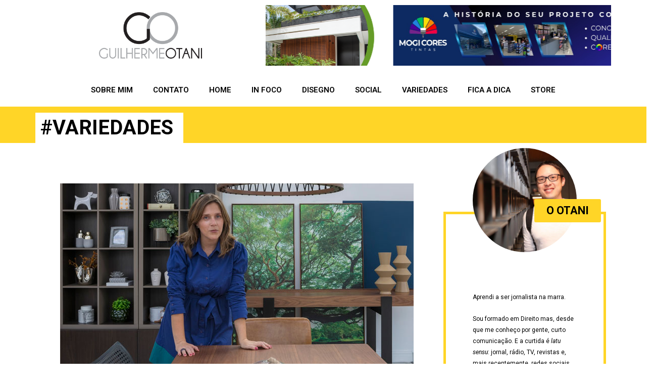

--- FILE ---
content_type: text/html; charset=UTF-8
request_url: https://guilhermeotani.com.br/releitura/
body_size: 30624
content:
<!DOCTYPE html>
<html lang="pt-BR">
<head>
<meta charset="UTF-8">
<meta name="viewport" content="width=device-width, initial-scale=1">
	 <link rel="profile" href="https://gmpg.org/xfn/11"> 
	 
<!--/ Open Graphite /-->
<meta property="og:locale" content="pt_BR" />
<meta property="og:type" content="" />
<meta property="og:url" content="https://guilhermeotani.com.br/releitura/" />
<meta property="og:title" content="" />
<meta property="og:description" content="" />
<meta property="og:site_name" content="Guilherme Otani" />
<meta property="og:image" content="https://guilhermeotani.com.br/wp-content/uploads/2020/09/lctchome.jpg" />
<meta property="og:image:width" content="700" />
<meta property="og:image:height" content="415" />

<meta itemprop="description" content="" />
<meta itemprop="image" content="https://guilhermeotani.com.br/wp-content/uploads/2020/09/lctchome.jpg" />

<meta name="twitter:card" content="summary_large_image" />
<meta name="twitter:url" content="https://guilhermeotani.com.br/releitura/" />
<meta name="twitter:title" content="" />
<meta name="twitter:description" content="" />
<meta name="twitter:image" content="https://guilhermeotani.com.br/wp-content/uploads/2020/09/lctchome.jpg" />
<meta name="twitter:site" content="Guilherme Otani" />
<!--/ Open Graphite End /-->

<title>Releitura &#8211; Guilherme Otani</title><link rel="stylesheet" href="https://fonts.googleapis.com/css?family=Playfair%20Display%3A400%2C%7CRoboto%3A100%2C100italic%2C200%2C200italic%2C300%2C300italic%2C400%2C400italic%2C500%2C500italic%2C600%2C600italic%2C700%2C700italic%2C800%2C800italic%2C900%2C900italic%7CRoboto%20Slab%3A100%2C100italic%2C200%2C200italic%2C300%2C300italic%2C400%2C400italic%2C500%2C500italic%2C600%2C600italic%2C700%2C700italic%2C800%2C800italic%2C900%2C900italic&#038;display=swap" />
<meta name='robots' content='max-image-preview:large' />
	<style>img:is([sizes="auto" i], [sizes^="auto," i]) { contain-intrinsic-size: 3000px 1500px }</style>
	<link rel='dns-prefetch' href='//fonts.googleapis.com' />
<link href='https://fonts.gstatic.com' crossorigin rel='preconnect' />
<link rel="alternate" type="application/rss+xml" title="Feed para Guilherme Otani &raquo;" href="https://guilhermeotani.com.br/feed/" />
<link rel="alternate" type="application/rss+xml" title="Feed de comentários para Guilherme Otani &raquo;" href="https://guilhermeotani.com.br/comments/feed/" />
<link rel="alternate" type="application/rss+xml" title="Feed de comentários para Guilherme Otani &raquo; Releitura" href="https://guilhermeotani.com.br/releitura/feed/" />
<link rel='stylesheet' id='astra-theme-css-css' href='https://guilhermeotani.com.br/wp-content/themes/astra/assets/css/minified/style.min.css?ver=4.6.11' media='all' />
<style id='astra-theme-css-inline-css'>
.ast-no-sidebar .entry-content .alignfull {margin-left: calc( -50vw + 50%);margin-right: calc( -50vw + 50%);max-width: 100vw;width: 100vw;}.ast-no-sidebar .entry-content .alignwide {margin-left: calc(-41vw + 50%);margin-right: calc(-41vw + 50%);max-width: unset;width: unset;}.ast-no-sidebar .entry-content .alignfull .alignfull,.ast-no-sidebar .entry-content .alignfull .alignwide,.ast-no-sidebar .entry-content .alignwide .alignfull,.ast-no-sidebar .entry-content .alignwide .alignwide,.ast-no-sidebar .entry-content .wp-block-column .alignfull,.ast-no-sidebar .entry-content .wp-block-column .alignwide{width: 100%;margin-left: auto;margin-right: auto;}.wp-block-gallery,.blocks-gallery-grid {margin: 0;}.wp-block-separator {max-width: 100px;}.wp-block-separator.is-style-wide,.wp-block-separator.is-style-dots {max-width: none;}.entry-content .has-2-columns .wp-block-column:first-child {padding-right: 10px;}.entry-content .has-2-columns .wp-block-column:last-child {padding-left: 10px;}@media (max-width: 782px) {.entry-content .wp-block-columns .wp-block-column {flex-basis: 100%;}.entry-content .has-2-columns .wp-block-column:first-child {padding-right: 0;}.entry-content .has-2-columns .wp-block-column:last-child {padding-left: 0;}}body .entry-content .wp-block-latest-posts {margin-left: 0;}body .entry-content .wp-block-latest-posts li {list-style: none;}.ast-no-sidebar .ast-container .entry-content .wp-block-latest-posts {margin-left: 0;}.ast-header-break-point .entry-content .alignwide {margin-left: auto;margin-right: auto;}.entry-content .blocks-gallery-item img {margin-bottom: auto;}.wp-block-pullquote {border-top: 4px solid #555d66;border-bottom: 4px solid #555d66;color: #40464d;}:root{--ast-container-default-xlg-padding:6.67em;--ast-container-default-lg-padding:5.67em;--ast-container-default-slg-padding:4.34em;--ast-container-default-md-padding:3.34em;--ast-container-default-sm-padding:6.67em;--ast-container-default-xs-padding:2.4em;--ast-container-default-xxs-padding:1.4em;--ast-code-block-background:#EEEEEE;--ast-comment-inputs-background:#FAFAFA;--ast-normal-container-width:1200px;--ast-narrow-container-width:750px;--ast-blog-title-font-weight:normal;--ast-blog-meta-weight:inherit;}html{font-size:93.75%;}a,.page-title{color:#0274be;}a:hover,a:focus{color:#3a3a3a;}body,button,input,select,textarea,.ast-button,.ast-custom-button{font-family:'Playfair Display',serif;font-weight:400;font-size:15px;font-size:1rem;}blockquote{color:#000000;}h1,.entry-content h1,h2,.entry-content h2,h3,.entry-content h3,h4,.entry-content h4,h5,.entry-content h5,h6,.entry-content h6,.site-title,.site-title a{font-family:'Playfair Display',serif;font-weight:400;}.site-title{font-size:35px;font-size:2.3333333333333rem;display:none;}.site-header .site-description{font-size:15px;font-size:1rem;display:none;}.entry-title{font-size:40px;font-size:2.6666666666667rem;}.archive .ast-article-post .ast-article-inner,.blog .ast-article-post .ast-article-inner,.archive .ast-article-post .ast-article-inner:hover,.blog .ast-article-post .ast-article-inner:hover{overflow:hidden;}h1,.entry-content h1{font-size:40px;font-size:2.6666666666667rem;font-family:'Playfair Display',serif;line-height:1.4em;}h2,.entry-content h2{font-size:30px;font-size:2rem;font-family:'Playfair Display',serif;line-height:1.3em;}h3,.entry-content h3{font-size:25px;font-size:1.6666666666667rem;font-family:'Playfair Display',serif;line-height:1.3em;}h4,.entry-content h4{font-size:20px;font-size:1.3333333333333rem;line-height:1.2em;font-family:'Playfair Display',serif;}h5,.entry-content h5{font-size:18px;font-size:1.2rem;line-height:1.2em;font-family:'Playfair Display',serif;}h6,.entry-content h6{font-size:15px;font-size:1rem;line-height:1.25em;font-family:'Playfair Display',serif;}::selection{background-color:#0274be;color:#ffffff;}body,h1,.entry-title a,.entry-content h1,h2,.entry-content h2,h3,.entry-content h3,h4,.entry-content h4,h5,.entry-content h5,h6,.entry-content h6{color:#3a3a3a;}.tagcloud a:hover,.tagcloud a:focus,.tagcloud a.current-item{color:#ffffff;border-color:#0274be;background-color:#0274be;}input:focus,input[type="text"]:focus,input[type="email"]:focus,input[type="url"]:focus,input[type="password"]:focus,input[type="reset"]:focus,input[type="search"]:focus,textarea:focus{border-color:#0274be;}input[type="radio"]:checked,input[type=reset],input[type="checkbox"]:checked,input[type="checkbox"]:hover:checked,input[type="checkbox"]:focus:checked,input[type=range]::-webkit-slider-thumb{border-color:#0274be;background-color:#0274be;box-shadow:none;}.site-footer a:hover + .post-count,.site-footer a:focus + .post-count{background:#0274be;border-color:#0274be;}.single .nav-links .nav-previous,.single .nav-links .nav-next{color:#0274be;}.entry-meta,.entry-meta *{line-height:1.45;color:#0274be;}.entry-meta a:not(.ast-button):hover,.entry-meta a:not(.ast-button):hover *,.entry-meta a:not(.ast-button):focus,.entry-meta a:not(.ast-button):focus *,.page-links > .page-link,.page-links .page-link:hover,.post-navigation a:hover{color:#3a3a3a;}#cat option,.secondary .calendar_wrap thead a,.secondary .calendar_wrap thead a:visited{color:#0274be;}.secondary .calendar_wrap #today,.ast-progress-val span{background:#0274be;}.secondary a:hover + .post-count,.secondary a:focus + .post-count{background:#0274be;border-color:#0274be;}.calendar_wrap #today > a{color:#ffffff;}.page-links .page-link,.single .post-navigation a{color:#0274be;}.ast-search-menu-icon .search-form button.search-submit{padding:0 4px;}.ast-search-menu-icon form.search-form{padding-right:0;}.ast-search-menu-icon.slide-search input.search-field{width:0;}.ast-header-search .ast-search-menu-icon.ast-dropdown-active .search-form,.ast-header-search .ast-search-menu-icon.ast-dropdown-active .search-field:focus{transition:all 0.2s;}.search-form input.search-field:focus{outline:none;}.widget-title,.widget .wp-block-heading{font-size:21px;font-size:1.4rem;color:#3a3a3a;}.ast-search-menu-icon.slide-search a:focus-visible:focus-visible,.astra-search-icon:focus-visible,#close:focus-visible,a:focus-visible,.ast-menu-toggle:focus-visible,.site .skip-link:focus-visible,.wp-block-loginout input:focus-visible,.wp-block-search.wp-block-search__button-inside .wp-block-search__inside-wrapper,.ast-header-navigation-arrow:focus-visible,.woocommerce .wc-proceed-to-checkout > .checkout-button:focus-visible,.woocommerce .woocommerce-MyAccount-navigation ul li a:focus-visible,.ast-orders-table__row .ast-orders-table__cell:focus-visible,.woocommerce .woocommerce-order-details .order-again > .button:focus-visible,.woocommerce .woocommerce-message a.button.wc-forward:focus-visible,.woocommerce #minus_qty:focus-visible,.woocommerce #plus_qty:focus-visible,a#ast-apply-coupon:focus-visible,.woocommerce .woocommerce-info a:focus-visible,.woocommerce .astra-shop-summary-wrap a:focus-visible,.woocommerce a.wc-forward:focus-visible,#ast-apply-coupon:focus-visible,.woocommerce-js .woocommerce-mini-cart-item a.remove:focus-visible,#close:focus-visible,.button.search-submit:focus-visible,#search_submit:focus,.normal-search:focus-visible{outline-style:dotted;outline-color:inherit;outline-width:thin;}input:focus,input[type="text"]:focus,input[type="email"]:focus,input[type="url"]:focus,input[type="password"]:focus,input[type="reset"]:focus,input[type="search"]:focus,input[type="number"]:focus,textarea:focus,.wp-block-search__input:focus,[data-section="section-header-mobile-trigger"] .ast-button-wrap .ast-mobile-menu-trigger-minimal:focus,.ast-mobile-popup-drawer.active .menu-toggle-close:focus,.woocommerce-ordering select.orderby:focus,#ast-scroll-top:focus,#coupon_code:focus,.woocommerce-page #comment:focus,.woocommerce #reviews #respond input#submit:focus,.woocommerce a.add_to_cart_button:focus,.woocommerce .button.single_add_to_cart_button:focus,.woocommerce .woocommerce-cart-form button:focus,.woocommerce .woocommerce-cart-form__cart-item .quantity .qty:focus,.woocommerce .woocommerce-billing-fields .woocommerce-billing-fields__field-wrapper .woocommerce-input-wrapper > .input-text:focus,.woocommerce #order_comments:focus,.woocommerce #place_order:focus,.woocommerce .woocommerce-address-fields .woocommerce-address-fields__field-wrapper .woocommerce-input-wrapper > .input-text:focus,.woocommerce .woocommerce-MyAccount-content form button:focus,.woocommerce .woocommerce-MyAccount-content .woocommerce-EditAccountForm .woocommerce-form-row .woocommerce-Input.input-text:focus,.woocommerce .ast-woocommerce-container .woocommerce-pagination ul.page-numbers li a:focus,body #content .woocommerce form .form-row .select2-container--default .select2-selection--single:focus,#ast-coupon-code:focus,.woocommerce.woocommerce-js .quantity input[type=number]:focus,.woocommerce-js .woocommerce-mini-cart-item .quantity input[type=number]:focus,.woocommerce p#ast-coupon-trigger:focus{border-style:dotted;border-color:inherit;border-width:thin;}input{outline:none;}.main-header-menu .menu-link,.ast-header-custom-item a{color:#3a3a3a;}.main-header-menu .menu-item:hover > .menu-link,.main-header-menu .menu-item:hover > .ast-menu-toggle,.main-header-menu .ast-masthead-custom-menu-items a:hover,.main-header-menu .menu-item.focus > .menu-link,.main-header-menu .menu-item.focus > .ast-menu-toggle,.main-header-menu .current-menu-item > .menu-link,.main-header-menu .current-menu-ancestor > .menu-link,.main-header-menu .current-menu-item > .ast-menu-toggle,.main-header-menu .current-menu-ancestor > .ast-menu-toggle{color:#0274be;}.header-main-layout-3 .ast-main-header-bar-alignment{margin-right:auto;}.header-main-layout-2 .site-header-section-left .ast-site-identity{text-align:left;}.ast-logo-title-inline .site-logo-img{padding-right:1em;}.site-logo-img img{ transition:all 0.2s linear;}body .ast-oembed-container *{position:absolute;top:0;width:100%;height:100%;left:0;}body .wp-block-embed-pocket-casts .ast-oembed-container *{position:unset;}.ast-header-break-point .ast-mobile-menu-buttons-minimal.menu-toggle{background:transparent;color:#0274be;}.ast-header-break-point .ast-mobile-menu-buttons-outline.menu-toggle{background:transparent;border:1px solid #0274be;color:#0274be;}.ast-header-break-point .ast-mobile-menu-buttons-fill.menu-toggle{background:#0274be;}.ast-single-post-featured-section + article {margin-top: 2em;}.site-content .ast-single-post-featured-section img {width: 100%;overflow: hidden;object-fit: cover;}.site > .ast-single-related-posts-container {margin-top: 0;}@media (min-width: 769px) {.ast-desktop .ast-container--narrow {max-width: var(--ast-narrow-container-width);margin: 0 auto;}}.ast-page-builder-template .hentry {margin: 0;}.ast-page-builder-template .site-content > .ast-container {max-width: 100%;padding: 0;}.ast-page-builder-template .site .site-content #primary {padding: 0;margin: 0;}.ast-page-builder-template .no-results {text-align: center;margin: 4em auto;}.ast-page-builder-template .ast-pagination {padding: 2em;}.ast-page-builder-template .entry-header.ast-no-title.ast-no-thumbnail {margin-top: 0;}.ast-page-builder-template .entry-header.ast-header-without-markup {margin-top: 0;margin-bottom: 0;}.ast-page-builder-template .entry-header.ast-no-title.ast-no-meta {margin-bottom: 0;}.ast-page-builder-template.single .post-navigation {padding-bottom: 2em;}.ast-page-builder-template.single-post .site-content > .ast-container {max-width: 100%;}.ast-page-builder-template .entry-header {margin-top: 4em;margin-left: auto;margin-right: auto;padding-left: 20px;padding-right: 20px;}.single.ast-page-builder-template .entry-header {padding-left: 20px;padding-right: 20px;}.ast-page-builder-template .ast-archive-description {margin: 4em auto 0;padding-left: 20px;padding-right: 20px;}.ast-page-builder-template.ast-no-sidebar .entry-content .alignwide {margin-left: 0;margin-right: 0;}.footer-adv .footer-adv-overlay{border-top-style:solid;border-top-color:#7a7a7a;}.wp-block-buttons.aligncenter{justify-content:center;}@media (max-width:782px){.entry-content .wp-block-columns .wp-block-column{margin-left:0px;}}.wp-block-image.aligncenter{margin-left:auto;margin-right:auto;}.wp-block-table.aligncenter{margin-left:auto;margin-right:auto;}.wp-block-buttons .wp-block-button.is-style-outline .wp-block-button__link.wp-element-button,.ast-outline-button,.wp-block-uagb-buttons-child .uagb-buttons-repeater.ast-outline-button{border-top-width:2px;border-right-width:2px;border-bottom-width:2px;border-left-width:2px;font-family:inherit;font-weight:inherit;line-height:1em;border-top-left-radius:2px;border-top-right-radius:2px;border-bottom-right-radius:2px;border-bottom-left-radius:2px;}.entry-content[ast-blocks-layout] > figure{margin-bottom:1em;}@media (max-width:768px){.ast-separate-container #primary,.ast-separate-container #secondary{padding:1.5em 0;}#primary,#secondary{padding:1.5em 0;margin:0;}.ast-left-sidebar #content > .ast-container{display:flex;flex-direction:column-reverse;width:100%;}.ast-separate-container .ast-article-post,.ast-separate-container .ast-article-single{padding:1.5em 2.14em;}.ast-author-box img.avatar{margin:20px 0 0 0;}}@media (min-width:769px){.ast-separate-container.ast-right-sidebar #primary,.ast-separate-container.ast-left-sidebar #primary{border:0;}.search-no-results.ast-separate-container #primary{margin-bottom:4em;}}.menu-toggle,button,.ast-button,.ast-custom-button,.button,input#submit,input[type="button"],input[type="submit"],input[type="reset"]{color:#ffffff;border-color:#0274be;background-color:#0274be;border-top-left-radius:2px;border-top-right-radius:2px;border-bottom-right-radius:2px;border-bottom-left-radius:2px;padding-top:10px;padding-right:40px;padding-bottom:10px;padding-left:40px;font-family:inherit;font-weight:inherit;}button:focus,.menu-toggle:hover,button:hover,.ast-button:hover,.ast-custom-button:hover .button:hover,.ast-custom-button:hover,input[type=reset]:hover,input[type=reset]:focus,input#submit:hover,input#submit:focus,input[type="button"]:hover,input[type="button"]:focus,input[type="submit"]:hover,input[type="submit"]:focus{color:#ffffff;background-color:#3a3a3a;border-color:#3a3a3a;}@media (max-width:768px){.ast-mobile-header-stack .main-header-bar .ast-search-menu-icon{display:inline-block;}.ast-header-break-point.ast-header-custom-item-outside .ast-mobile-header-stack .main-header-bar .ast-search-icon{margin:0;}.ast-comment-avatar-wrap img{max-width:2.5em;}.ast-comment-meta{padding:0 1.8888em 1.3333em;}.ast-separate-container .ast-comment-list li.depth-1{padding:1.5em 2.14em;}.ast-separate-container .comment-respond{padding:2em 2.14em;}}@media (min-width:544px){.ast-container{max-width:100%;}}@media (max-width:544px){.ast-separate-container .ast-article-post,.ast-separate-container .ast-article-single,.ast-separate-container .comments-title,.ast-separate-container .ast-archive-description{padding:1.5em 1em;}.ast-separate-container #content .ast-container{padding-left:0.54em;padding-right:0.54em;}.ast-separate-container .ast-comment-list .bypostauthor{padding:.5em;}.ast-search-menu-icon.ast-dropdown-active .search-field{width:170px;}.site-branding img,.site-header .site-logo-img .custom-logo-link img{max-width:100%;}}.ast-no-sidebar.ast-separate-container .entry-content .alignfull {margin-left: -6.67em;margin-right: -6.67em;width: auto;}@media (max-width: 1200px) {.ast-no-sidebar.ast-separate-container .entry-content .alignfull {margin-left: -2.4em;margin-right: -2.4em;}}@media (max-width: 768px) {.ast-no-sidebar.ast-separate-container .entry-content .alignfull {margin-left: -2.14em;margin-right: -2.14em;}}@media (max-width: 544px) {.ast-no-sidebar.ast-separate-container .entry-content .alignfull {margin-left: -1em;margin-right: -1em;}}.ast-no-sidebar.ast-separate-container .entry-content .alignwide {margin-left: -20px;margin-right: -20px;}.ast-no-sidebar.ast-separate-container .entry-content .wp-block-column .alignfull,.ast-no-sidebar.ast-separate-container .entry-content .wp-block-column .alignwide {margin-left: auto;margin-right: auto;width: 100%;}@media (max-width:768px){.site-title{display:none;}.site-header .site-description{display:none;}h1,.entry-content h1{font-size:30px;}h2,.entry-content h2{font-size:25px;}h3,.entry-content h3{font-size:20px;}}@media (max-width:544px){.site-title{display:none;}.site-header .site-description{display:none;}h1,.entry-content h1{font-size:30px;}h2,.entry-content h2{font-size:25px;}h3,.entry-content h3{font-size:20px;}}@media (max-width:768px){html{font-size:85.5%;}}@media (max-width:544px){html{font-size:85.5%;}}@media (min-width:769px){.ast-container{max-width:1240px;}}@font-face {font-family: "Astra";src: url(https://guilhermeotani.com.br/wp-content/themes/astra/assets/fonts/astra.woff) format("woff"),url(https://guilhermeotani.com.br/wp-content/themes/astra/assets/fonts/astra.ttf) format("truetype"),url(https://guilhermeotani.com.br/wp-content/themes/astra/assets/fonts/astra.svg#astra) format("svg");font-weight: normal;font-style: normal;font-display: fallback;}@media (max-width:921px) {.main-header-bar .main-header-bar-navigation{display:none;}}.ast-desktop .main-header-menu.submenu-with-border .sub-menu,.ast-desktop .main-header-menu.submenu-with-border .astra-full-megamenu-wrapper{border-color:#0274be;}.ast-desktop .main-header-menu.submenu-with-border .sub-menu{border-top-width:2px;border-style:solid;}.ast-desktop .main-header-menu.submenu-with-border .sub-menu .sub-menu{top:-2px;}.ast-desktop .main-header-menu.submenu-with-border .sub-menu .menu-link,.ast-desktop .main-header-menu.submenu-with-border .children .menu-link{border-bottom-width:0px;border-style:solid;border-color:#eaeaea;}@media (min-width:769px){.main-header-menu .sub-menu .menu-item.ast-left-align-sub-menu:hover > .sub-menu,.main-header-menu .sub-menu .menu-item.ast-left-align-sub-menu.focus > .sub-menu{margin-left:-0px;}}.ast-small-footer{border-top-style:solid;border-top-width:1px;border-top-color:#7a7a7a;}.ast-small-footer-wrap{text-align:center;}.site .comments-area{padding-bottom:3em;}.ast-header-break-point.ast-header-custom-item-inside .main-header-bar .main-header-bar-navigation .ast-search-icon {display: none;}.ast-header-break-point.ast-header-custom-item-inside .main-header-bar .ast-search-menu-icon .search-form {padding: 0;display: block;overflow: hidden;}.ast-header-break-point .ast-header-custom-item .widget:last-child {margin-bottom: 1em;}.ast-header-custom-item .widget {margin: 0.5em;display: inline-block;vertical-align: middle;}.ast-header-custom-item .widget p {margin-bottom: 0;}.ast-header-custom-item .widget li {width: auto;}.ast-header-custom-item-inside .button-custom-menu-item .menu-link {display: none;}.ast-header-custom-item-inside.ast-header-break-point .button-custom-menu-item .ast-custom-button-link {display: none;}.ast-header-custom-item-inside.ast-header-break-point .button-custom-menu-item .menu-link {display: block;}.ast-header-break-point.ast-header-custom-item-outside .main-header-bar .ast-search-icon {margin-right: 1em;}.ast-header-break-point.ast-header-custom-item-inside .main-header-bar .ast-search-menu-icon .search-field,.ast-header-break-point.ast-header-custom-item-inside .main-header-bar .ast-search-menu-icon.ast-inline-search .search-field {width: 100%;padding-right: 5.5em;}.ast-header-break-point.ast-header-custom-item-inside .main-header-bar .ast-search-menu-icon .search-submit {display: block;position: absolute;height: 100%;top: 0;right: 0;padding: 0 1em;border-radius: 0;}.ast-header-break-point .ast-header-custom-item .ast-masthead-custom-menu-items {padding-left: 20px;padding-right: 20px;margin-bottom: 1em;margin-top: 1em;}.ast-header-custom-item-inside.ast-header-break-point .button-custom-menu-item {padding-left: 0;padding-right: 0;margin-top: 0;margin-bottom: 0;}.astra-icon-down_arrow::after {content: "\e900";font-family: Astra;}.astra-icon-close::after {content: "\e5cd";font-family: Astra;}.astra-icon-drag_handle::after {content: "\e25d";font-family: Astra;}.astra-icon-format_align_justify::after {content: "\e235";font-family: Astra;}.astra-icon-menu::after {content: "\e5d2";font-family: Astra;}.astra-icon-reorder::after {content: "\e8fe";font-family: Astra;}.astra-icon-search::after {content: "\e8b6";font-family: Astra;}.astra-icon-zoom_in::after {content: "\e56b";font-family: Astra;}.astra-icon-check-circle::after {content: "\e901";font-family: Astra;}.astra-icon-shopping-cart::after {content: "\f07a";font-family: Astra;}.astra-icon-shopping-bag::after {content: "\f290";font-family: Astra;}.astra-icon-shopping-basket::after {content: "\f291";font-family: Astra;}.astra-icon-circle-o::after {content: "\e903";font-family: Astra;}.astra-icon-certificate::after {content: "\e902";font-family: Astra;}blockquote {padding: 1.2em;}:root .has-ast-global-color-0-color{color:var(--ast-global-color-0);}:root .has-ast-global-color-0-background-color{background-color:var(--ast-global-color-0);}:root .wp-block-button .has-ast-global-color-0-color{color:var(--ast-global-color-0);}:root .wp-block-button .has-ast-global-color-0-background-color{background-color:var(--ast-global-color-0);}:root .has-ast-global-color-1-color{color:var(--ast-global-color-1);}:root .has-ast-global-color-1-background-color{background-color:var(--ast-global-color-1);}:root .wp-block-button .has-ast-global-color-1-color{color:var(--ast-global-color-1);}:root .wp-block-button .has-ast-global-color-1-background-color{background-color:var(--ast-global-color-1);}:root .has-ast-global-color-2-color{color:var(--ast-global-color-2);}:root .has-ast-global-color-2-background-color{background-color:var(--ast-global-color-2);}:root .wp-block-button .has-ast-global-color-2-color{color:var(--ast-global-color-2);}:root .wp-block-button .has-ast-global-color-2-background-color{background-color:var(--ast-global-color-2);}:root .has-ast-global-color-3-color{color:var(--ast-global-color-3);}:root .has-ast-global-color-3-background-color{background-color:var(--ast-global-color-3);}:root .wp-block-button .has-ast-global-color-3-color{color:var(--ast-global-color-3);}:root .wp-block-button .has-ast-global-color-3-background-color{background-color:var(--ast-global-color-3);}:root .has-ast-global-color-4-color{color:var(--ast-global-color-4);}:root .has-ast-global-color-4-background-color{background-color:var(--ast-global-color-4);}:root .wp-block-button .has-ast-global-color-4-color{color:var(--ast-global-color-4);}:root .wp-block-button .has-ast-global-color-4-background-color{background-color:var(--ast-global-color-4);}:root .has-ast-global-color-5-color{color:var(--ast-global-color-5);}:root .has-ast-global-color-5-background-color{background-color:var(--ast-global-color-5);}:root .wp-block-button .has-ast-global-color-5-color{color:var(--ast-global-color-5);}:root .wp-block-button .has-ast-global-color-5-background-color{background-color:var(--ast-global-color-5);}:root .has-ast-global-color-6-color{color:var(--ast-global-color-6);}:root .has-ast-global-color-6-background-color{background-color:var(--ast-global-color-6);}:root .wp-block-button .has-ast-global-color-6-color{color:var(--ast-global-color-6);}:root .wp-block-button .has-ast-global-color-6-background-color{background-color:var(--ast-global-color-6);}:root .has-ast-global-color-7-color{color:var(--ast-global-color-7);}:root .has-ast-global-color-7-background-color{background-color:var(--ast-global-color-7);}:root .wp-block-button .has-ast-global-color-7-color{color:var(--ast-global-color-7);}:root .wp-block-button .has-ast-global-color-7-background-color{background-color:var(--ast-global-color-7);}:root .has-ast-global-color-8-color{color:var(--ast-global-color-8);}:root .has-ast-global-color-8-background-color{background-color:var(--ast-global-color-8);}:root .wp-block-button .has-ast-global-color-8-color{color:var(--ast-global-color-8);}:root .wp-block-button .has-ast-global-color-8-background-color{background-color:var(--ast-global-color-8);}:root{--ast-global-color-0:#0170B9;--ast-global-color-1:#3a3a3a;--ast-global-color-2:#3a3a3a;--ast-global-color-3:#4B4F58;--ast-global-color-4:#F5F5F5;--ast-global-color-5:#FFFFFF;--ast-global-color-6:#E5E5E5;--ast-global-color-7:#424242;--ast-global-color-8:#000000;}:root {--ast-border-color : #dddddd;}.ast-single-entry-banner {-js-display: flex;display: flex;flex-direction: column;justify-content: center;text-align: center;position: relative;background: #eeeeee;}.ast-single-entry-banner[data-banner-layout="layout-1"] {max-width: 1200px;background: inherit;padding: 20px 0;}.ast-single-entry-banner[data-banner-width-type="custom"] {margin: 0 auto;width: 100%;}.ast-single-entry-banner + .site-content .entry-header {margin-bottom: 0;}.site .ast-author-avatar {--ast-author-avatar-size: ;}a.ast-underline-text {text-decoration: underline;}.ast-container > .ast-terms-link {position: relative;display: block;}a.ast-button.ast-badge-tax {padding: 4px 8px;border-radius: 3px;font-size: inherit;}header.entry-header .entry-title{font-size:30px;font-size:2rem;}header.entry-header > *:not(:last-child){margin-bottom:10px;}.ast-archive-entry-banner {-js-display: flex;display: flex;flex-direction: column;justify-content: center;text-align: center;position: relative;background: #eeeeee;}.ast-archive-entry-banner[data-banner-width-type="custom"] {margin: 0 auto;width: 100%;}.ast-archive-entry-banner[data-banner-layout="layout-1"] {background: inherit;padding: 20px 0;text-align: left;}body.archive .ast-archive-description{max-width:1200px;width:100%;text-align:left;padding-top:3em;padding-right:3em;padding-bottom:3em;padding-left:3em;}body.archive .ast-archive-description .ast-archive-title,body.archive .ast-archive-description .ast-archive-title *{font-size:40px;font-size:2.6666666666667rem;}body.archive .ast-archive-description > *:not(:last-child){margin-bottom:10px;}@media (max-width:768px){body.archive .ast-archive-description{text-align:left;}}@media (max-width:544px){body.archive .ast-archive-description{text-align:left;}}.ast-breadcrumbs .trail-browse,.ast-breadcrumbs .trail-items,.ast-breadcrumbs .trail-items li{display:inline-block;margin:0;padding:0;border:none;background:inherit;text-indent:0;text-decoration:none;}.ast-breadcrumbs .trail-browse{font-size:inherit;font-style:inherit;font-weight:inherit;color:inherit;}.ast-breadcrumbs .trail-items{list-style:none;}.trail-items li::after{padding:0 0.3em;content:"\00bb";}.trail-items li:last-of-type::after{display:none;}h1,.entry-content h1,h2,.entry-content h2,h3,.entry-content h3,h4,.entry-content h4,h5,.entry-content h5,h6,.entry-content h6{color:var(--ast-global-color-2);}.elementor-posts-container [CLASS*="ast-width-"]{width:100%;}.elementor-template-full-width .ast-container{display:block;}.elementor-screen-only,.screen-reader-text,.screen-reader-text span,.ui-helper-hidden-accessible{top:0 !important;}@media (max-width:544px){.elementor-element .elementor-wc-products .woocommerce[class*="columns-"] ul.products li.product{width:auto;margin:0;}.elementor-element .woocommerce .woocommerce-result-count{float:none;}}.ast-header-break-point .main-header-bar{border-bottom-width:1px;}@media (min-width:769px){.main-header-bar{border-bottom-width:1px;}}.main-header-menu .menu-item, #astra-footer-menu .menu-item, .main-header-bar .ast-masthead-custom-menu-items{-js-display:flex;display:flex;-webkit-box-pack:center;-webkit-justify-content:center;-moz-box-pack:center;-ms-flex-pack:center;justify-content:center;-webkit-box-orient:vertical;-webkit-box-direction:normal;-webkit-flex-direction:column;-moz-box-orient:vertical;-moz-box-direction:normal;-ms-flex-direction:column;flex-direction:column;}.main-header-menu > .menu-item > .menu-link, #astra-footer-menu > .menu-item > .menu-link{height:100%;-webkit-box-align:center;-webkit-align-items:center;-moz-box-align:center;-ms-flex-align:center;align-items:center;-js-display:flex;display:flex;}.ast-primary-menu-disabled .main-header-bar .ast-masthead-custom-menu-items{flex:unset;}.header-main-layout-1 .ast-flex.main-header-container, .header-main-layout-3 .ast-flex.main-header-container{-webkit-align-content:center;-ms-flex-line-pack:center;align-content:center;-webkit-box-align:center;-webkit-align-items:center;-moz-box-align:center;-ms-flex-align:center;align-items:center;}.main-header-menu .sub-menu .menu-item.menu-item-has-children > .menu-link:after{position:absolute;right:1em;top:50%;transform:translate(0,-50%) rotate(270deg);}.ast-header-break-point .main-header-bar .main-header-bar-navigation .page_item_has_children > .ast-menu-toggle::before, .ast-header-break-point .main-header-bar .main-header-bar-navigation .menu-item-has-children > .ast-menu-toggle::before, .ast-mobile-popup-drawer .main-header-bar-navigation .menu-item-has-children>.ast-menu-toggle::before, .ast-header-break-point .ast-mobile-header-wrap .main-header-bar-navigation .menu-item-has-children > .ast-menu-toggle::before{font-weight:bold;content:"\e900";font-family:Astra;text-decoration:inherit;display:inline-block;}.ast-header-break-point .main-navigation ul.sub-menu .menu-item .menu-link:before{content:"\e900";font-family:Astra;font-size:.65em;text-decoration:inherit;display:inline-block;transform:translate(0, -2px) rotateZ(270deg);margin-right:5px;}.widget_search .search-form:after{font-family:Astra;font-size:1.2em;font-weight:normal;content:"\e8b6";position:absolute;top:50%;right:15px;transform:translate(0, -50%);}.astra-search-icon::before{content:"\e8b6";font-family:Astra;font-style:normal;font-weight:normal;text-decoration:inherit;text-align:center;-webkit-font-smoothing:antialiased;-moz-osx-font-smoothing:grayscale;z-index:3;}.main-header-bar .main-header-bar-navigation .page_item_has_children > a:after, .main-header-bar .main-header-bar-navigation .menu-item-has-children > a:after, .menu-item-has-children .ast-header-navigation-arrow:after{content:"\e900";display:inline-block;font-family:Astra;font-size:.6rem;font-weight:bold;text-rendering:auto;-webkit-font-smoothing:antialiased;-moz-osx-font-smoothing:grayscale;margin-left:10px;line-height:normal;}.menu-item-has-children .sub-menu .ast-header-navigation-arrow:after{margin-left:0;}.ast-mobile-popup-drawer .main-header-bar-navigation .ast-submenu-expanded>.ast-menu-toggle::before{transform:rotateX(180deg);}.ast-header-break-point .main-header-bar-navigation .menu-item-has-children > .menu-link:after{display:none;}@media (min-width:769px){.ast-builder-menu .main-navigation > ul > li:last-child a{margin-right:0;}}.ast-separate-container .ast-article-inner{background-color:transparent;background-image:none;}.ast-separate-container .ast-article-post{background-color:var(--ast-global-color-5);;}@media (max-width:768px){.ast-separate-container .ast-article-post{background-color:var(--ast-global-color-5);;}}@media (max-width:544px){.ast-separate-container .ast-article-post{background-color:var(--ast-global-color-5);;}}.ast-separate-container .ast-article-single:not(.ast-related-post), .woocommerce.ast-separate-container .ast-woocommerce-container, .ast-separate-container .error-404, .ast-separate-container .no-results, .single.ast-separate-container  .ast-author-meta, .ast-separate-container .related-posts-title-wrapper,.ast-separate-container .comments-count-wrapper, .ast-box-layout.ast-plain-container .site-content,.ast-padded-layout.ast-plain-container .site-content, .ast-separate-container .ast-archive-description, .ast-separate-container .comments-area .comment-respond, .ast-separate-container .comments-area .ast-comment-list li, .ast-separate-container .comments-area .comments-title{background-color:var(--ast-global-color-5);;}@media (max-width:768px){.ast-separate-container .ast-article-single:not(.ast-related-post), .woocommerce.ast-separate-container .ast-woocommerce-container, .ast-separate-container .error-404, .ast-separate-container .no-results, .single.ast-separate-container  .ast-author-meta, .ast-separate-container .related-posts-title-wrapper,.ast-separate-container .comments-count-wrapper, .ast-box-layout.ast-plain-container .site-content,.ast-padded-layout.ast-plain-container .site-content, .ast-separate-container .ast-archive-description{background-color:var(--ast-global-color-5);;}}@media (max-width:544px){.ast-separate-container .ast-article-single:not(.ast-related-post), .woocommerce.ast-separate-container .ast-woocommerce-container, .ast-separate-container .error-404, .ast-separate-container .no-results, .single.ast-separate-container  .ast-author-meta, .ast-separate-container .related-posts-title-wrapper,.ast-separate-container .comments-count-wrapper, .ast-box-layout.ast-plain-container .site-content,.ast-padded-layout.ast-plain-container .site-content, .ast-separate-container .ast-archive-description{background-color:var(--ast-global-color-5);;}}.ast-separate-container.ast-two-container #secondary .widget{background-color:var(--ast-global-color-5);;}@media (max-width:768px){.ast-separate-container.ast-two-container #secondary .widget{background-color:var(--ast-global-color-5);;}}@media (max-width:544px){.ast-separate-container.ast-two-container #secondary .widget{background-color:var(--ast-global-color-5);;}}:root{--e-global-color-astglobalcolor0:#0170B9;--e-global-color-astglobalcolor1:#3a3a3a;--e-global-color-astglobalcolor2:#3a3a3a;--e-global-color-astglobalcolor3:#4B4F58;--e-global-color-astglobalcolor4:#F5F5F5;--e-global-color-astglobalcolor5:#FFFFFF;--e-global-color-astglobalcolor6:#E5E5E5;--e-global-color-astglobalcolor7:#424242;--e-global-color-astglobalcolor8:#000000;}.comment-reply-title{font-size:24px;font-size:1.6rem;}.ast-comment-meta{line-height:1.666666667;color:#0274be;font-size:12px;font-size:0.8rem;}.ast-comment-list #cancel-comment-reply-link{font-size:15px;font-size:1rem;}.comments-count-wrapper {padding: 2em 0;}.comments-count-wrapper .comments-title {font-weight: normal;word-wrap: break-word;}.ast-comment-list {margin: 0;word-wrap: break-word;padding-bottom: 0.5em;list-style: none;}.site-content article .comments-area {border-top: 1px solid var(--ast-single-post-border,var(--ast-border-color));}.ast-comment-list li {list-style: none;}.ast-comment-list li.depth-1 .ast-comment,.ast-comment-list li.depth-2 .ast-comment {border-bottom: 1px solid #eeeeee;}.ast-comment-list .comment-respond {padding: 1em 0;border-bottom: 1px solid #dddddd;}.ast-comment-list .comment-respond .comment-reply-title {margin-top: 0;padding-top: 0;}.ast-comment-list .comment-respond p {margin-bottom: .5em;}.ast-comment-list .ast-comment-edit-reply-wrap {-js-display: flex;display: flex;justify-content: flex-end;}.ast-comment-list .ast-edit-link {flex: 1;}.ast-comment-list .comment-awaiting-moderation {margin-bottom: 0;}.ast-comment {padding: 1em 0 ;}.ast-comment-avatar-wrap img {border-radius: 50%;}.ast-comment-content {clear: both;}.ast-comment-cite-wrap {text-align: left;}.ast-comment-cite-wrap cite {font-style: normal;}.comment-reply-title {padding-top: 1em;font-weight: normal;line-height: 1.65;}.ast-comment-meta {margin-bottom: 0.5em;}.comments-area {border-top: 1px solid #eeeeee;margin-top: 2em;}.comments-area .comment-form-comment {width: 100%;border: none;margin: 0;padding: 0;}.comments-area .comment-notes,.comments-area .comment-textarea,.comments-area .form-allowed-tags {margin-bottom: 1.5em;}.comments-area .form-submit {margin-bottom: 0;}.comments-area textarea#comment,.comments-area .ast-comment-formwrap input[type="text"] {width: 100%;border-radius: 0;vertical-align: middle;margin-bottom: 10px;}.comments-area .no-comments {margin-top: 0.5em;margin-bottom: 0.5em;}.comments-area p.logged-in-as {margin-bottom: 1em;}.ast-separate-container .comments-count-wrapper {background-color: #fff;padding: 2em 6.67em 0;}@media (max-width: 1200px) {.ast-separate-container .comments-count-wrapper {padding: 2em 3.34em;}}.ast-separate-container .comments-area {border-top: 0;}.ast-separate-container .ast-comment-list {padding-bottom: 0;}.ast-separate-container .ast-comment-list li {background-color: #fff;}.ast-separate-container .ast-comment-list li.depth-1 .children li {padding-bottom: 0;padding-top: 0;margin-bottom: 0;}.ast-separate-container .ast-comment-list li.depth-1 .ast-comment,.ast-separate-container .ast-comment-list li.depth-2 .ast-comment {border-bottom: 0;}.ast-separate-container .ast-comment-list .comment-respond {padding-top: 0;padding-bottom: 1em;background-color: transparent;}.ast-separate-container .ast-comment-list .pingback p {margin-bottom: 0;}.ast-separate-container .ast-comment-list .bypostauthor {padding: 2em;margin-bottom: 1em;}.ast-separate-container .ast-comment-list .bypostauthor li {background: transparent;margin-bottom: 0;padding: 0 0 0 2em;}.ast-separate-container .comment-reply-title {padding-top: 0;}.comment-content a {word-wrap: break-word;}.comment-form-legend {margin-bottom: unset;padding: 0 0.5em;}.ast-separate-container .ast-comment-list li.depth-1 {padding: 4em 6.67em;margin-bottom: 2em;}@media (max-width: 1200px) {.ast-separate-container .ast-comment-list li.depth-1 {padding: 3em 3.34em;}}.ast-separate-container .comment-respond {background-color: #fff;padding: 4em 6.67em;border-bottom: 0;}@media (max-width: 1200px) {.ast-separate-container .comment-respond {padding: 3em 2.34em;}}.ast-comment-list .children {margin-left: 2em;}@media (max-width: 992px) {.ast-comment-list .children {margin-left: 1em;}}.ast-comment-list #cancel-comment-reply-link {white-space: nowrap;font-size: 15px;font-size: 1rem;margin-left: 1em;}.ast-comment-avatar-wrap {float: left;clear: right;margin-right: 1.33333em;}.ast-comment-meta-wrap {float: left;clear: right;padding: 0 0 1.33333em;}.ast-comment-time .timendate,.ast-comment-time .reply {margin-right: 0.5em;}.comments-area #wp-comment-cookies-consent {margin-right: 10px;}.ast-page-builder-template .comments-area {padding-left: 20px;padding-right: 20px;margin-top: 0;margin-bottom: 2em;}.ast-separate-container .ast-comment-list .bypostauthor .bypostauthor {background: transparent;margin-bottom: 0;padding-right: 0;padding-bottom: 0;padding-top: 0;}@media (min-width:769px){.ast-separate-container .ast-comment-list li .comment-respond{padding-left:2.66666em;padding-right:2.66666em;}}@media (max-width:544px){.ast-separate-container .comments-count-wrapper{padding:1.5em 1em;}.ast-separate-container .ast-comment-list li.depth-1{padding:1.5em 1em;margin-bottom:1.5em;}.ast-separate-container .ast-comment-list .bypostauthor{padding:.5em;}.ast-separate-container .comment-respond{padding:1.5em 1em;}.ast-separate-container .ast-comment-list .bypostauthor li{padding:0 0 0 .5em;}.ast-comment-list .children{margin-left:0.66666em;}}@media (max-width:768px){.ast-comment-avatar-wrap img{max-width:2.5em;}.comments-area{margin-top:1.5em;}.ast-separate-container .comments-count-wrapper{padding:2em 2.14em;}.ast-separate-container .ast-comment-list li.depth-1{padding:1.5em 2.14em;}.ast-separate-container .comment-respond{padding:2em 2.14em;}}@media (max-width:768px){.ast-comment-avatar-wrap{margin-right:0.5em;}}
</style>

<link rel='stylesheet' id='astra-menu-animation-css' href='https://guilhermeotani.com.br/wp-content/themes/astra/assets/css/minified/menu-animation.min.css?ver=4.6.11' media='all' />
<style id='wp-emoji-styles-inline-css'>

	img.wp-smiley, img.emoji {
		display: inline !important;
		border: none !important;
		box-shadow: none !important;
		height: 1em !important;
		width: 1em !important;
		margin: 0 0.07em !important;
		vertical-align: -0.1em !important;
		background: none !important;
		padding: 0 !important;
	}
</style>
<link rel='stylesheet' id='wp-block-library-css' href='https://guilhermeotani.com.br/wp-includes/css/dist/block-library/style.min.css?ver=6.7.4' media='all' />
<style id='global-styles-inline-css'>
:root{--wp--preset--aspect-ratio--square: 1;--wp--preset--aspect-ratio--4-3: 4/3;--wp--preset--aspect-ratio--3-4: 3/4;--wp--preset--aspect-ratio--3-2: 3/2;--wp--preset--aspect-ratio--2-3: 2/3;--wp--preset--aspect-ratio--16-9: 16/9;--wp--preset--aspect-ratio--9-16: 9/16;--wp--preset--color--black: #000000;--wp--preset--color--cyan-bluish-gray: #abb8c3;--wp--preset--color--white: #ffffff;--wp--preset--color--pale-pink: #f78da7;--wp--preset--color--vivid-red: #cf2e2e;--wp--preset--color--luminous-vivid-orange: #ff6900;--wp--preset--color--luminous-vivid-amber: #fcb900;--wp--preset--color--light-green-cyan: #7bdcb5;--wp--preset--color--vivid-green-cyan: #00d084;--wp--preset--color--pale-cyan-blue: #8ed1fc;--wp--preset--color--vivid-cyan-blue: #0693e3;--wp--preset--color--vivid-purple: #9b51e0;--wp--preset--color--ast-global-color-0: var(--ast-global-color-0);--wp--preset--color--ast-global-color-1: var(--ast-global-color-1);--wp--preset--color--ast-global-color-2: var(--ast-global-color-2);--wp--preset--color--ast-global-color-3: var(--ast-global-color-3);--wp--preset--color--ast-global-color-4: var(--ast-global-color-4);--wp--preset--color--ast-global-color-5: var(--ast-global-color-5);--wp--preset--color--ast-global-color-6: var(--ast-global-color-6);--wp--preset--color--ast-global-color-7: var(--ast-global-color-7);--wp--preset--color--ast-global-color-8: var(--ast-global-color-8);--wp--preset--gradient--vivid-cyan-blue-to-vivid-purple: linear-gradient(135deg,rgba(6,147,227,1) 0%,rgb(155,81,224) 100%);--wp--preset--gradient--light-green-cyan-to-vivid-green-cyan: linear-gradient(135deg,rgb(122,220,180) 0%,rgb(0,208,130) 100%);--wp--preset--gradient--luminous-vivid-amber-to-luminous-vivid-orange: linear-gradient(135deg,rgba(252,185,0,1) 0%,rgba(255,105,0,1) 100%);--wp--preset--gradient--luminous-vivid-orange-to-vivid-red: linear-gradient(135deg,rgba(255,105,0,1) 0%,rgb(207,46,46) 100%);--wp--preset--gradient--very-light-gray-to-cyan-bluish-gray: linear-gradient(135deg,rgb(238,238,238) 0%,rgb(169,184,195) 100%);--wp--preset--gradient--cool-to-warm-spectrum: linear-gradient(135deg,rgb(74,234,220) 0%,rgb(151,120,209) 20%,rgb(207,42,186) 40%,rgb(238,44,130) 60%,rgb(251,105,98) 80%,rgb(254,248,76) 100%);--wp--preset--gradient--blush-light-purple: linear-gradient(135deg,rgb(255,206,236) 0%,rgb(152,150,240) 100%);--wp--preset--gradient--blush-bordeaux: linear-gradient(135deg,rgb(254,205,165) 0%,rgb(254,45,45) 50%,rgb(107,0,62) 100%);--wp--preset--gradient--luminous-dusk: linear-gradient(135deg,rgb(255,203,112) 0%,rgb(199,81,192) 50%,rgb(65,88,208) 100%);--wp--preset--gradient--pale-ocean: linear-gradient(135deg,rgb(255,245,203) 0%,rgb(182,227,212) 50%,rgb(51,167,181) 100%);--wp--preset--gradient--electric-grass: linear-gradient(135deg,rgb(202,248,128) 0%,rgb(113,206,126) 100%);--wp--preset--gradient--midnight: linear-gradient(135deg,rgb(2,3,129) 0%,rgb(40,116,252) 100%);--wp--preset--font-size--small: 13px;--wp--preset--font-size--medium: 20px;--wp--preset--font-size--large: 36px;--wp--preset--font-size--x-large: 42px;--wp--preset--spacing--20: 0.44rem;--wp--preset--spacing--30: 0.67rem;--wp--preset--spacing--40: 1rem;--wp--preset--spacing--50: 1.5rem;--wp--preset--spacing--60: 2.25rem;--wp--preset--spacing--70: 3.38rem;--wp--preset--spacing--80: 5.06rem;--wp--preset--shadow--natural: 6px 6px 9px rgba(0, 0, 0, 0.2);--wp--preset--shadow--deep: 12px 12px 50px rgba(0, 0, 0, 0.4);--wp--preset--shadow--sharp: 6px 6px 0px rgba(0, 0, 0, 0.2);--wp--preset--shadow--outlined: 6px 6px 0px -3px rgba(255, 255, 255, 1), 6px 6px rgba(0, 0, 0, 1);--wp--preset--shadow--crisp: 6px 6px 0px rgba(0, 0, 0, 1);}:root { --wp--style--global--content-size: var(--wp--custom--ast-content-width-size);--wp--style--global--wide-size: var(--wp--custom--ast-wide-width-size); }:where(body) { margin: 0; }.wp-site-blocks > .alignleft { float: left; margin-right: 2em; }.wp-site-blocks > .alignright { float: right; margin-left: 2em; }.wp-site-blocks > .aligncenter { justify-content: center; margin-left: auto; margin-right: auto; }:where(.wp-site-blocks) > * { margin-block-start: 24px; margin-block-end: 0; }:where(.wp-site-blocks) > :first-child { margin-block-start: 0; }:where(.wp-site-blocks) > :last-child { margin-block-end: 0; }:root { --wp--style--block-gap: 24px; }:root :where(.is-layout-flow) > :first-child{margin-block-start: 0;}:root :where(.is-layout-flow) > :last-child{margin-block-end: 0;}:root :where(.is-layout-flow) > *{margin-block-start: 24px;margin-block-end: 0;}:root :where(.is-layout-constrained) > :first-child{margin-block-start: 0;}:root :where(.is-layout-constrained) > :last-child{margin-block-end: 0;}:root :where(.is-layout-constrained) > *{margin-block-start: 24px;margin-block-end: 0;}:root :where(.is-layout-flex){gap: 24px;}:root :where(.is-layout-grid){gap: 24px;}.is-layout-flow > .alignleft{float: left;margin-inline-start: 0;margin-inline-end: 2em;}.is-layout-flow > .alignright{float: right;margin-inline-start: 2em;margin-inline-end: 0;}.is-layout-flow > .aligncenter{margin-left: auto !important;margin-right: auto !important;}.is-layout-constrained > .alignleft{float: left;margin-inline-start: 0;margin-inline-end: 2em;}.is-layout-constrained > .alignright{float: right;margin-inline-start: 2em;margin-inline-end: 0;}.is-layout-constrained > .aligncenter{margin-left: auto !important;margin-right: auto !important;}.is-layout-constrained > :where(:not(.alignleft):not(.alignright):not(.alignfull)){max-width: var(--wp--style--global--content-size);margin-left: auto !important;margin-right: auto !important;}.is-layout-constrained > .alignwide{max-width: var(--wp--style--global--wide-size);}body .is-layout-flex{display: flex;}.is-layout-flex{flex-wrap: wrap;align-items: center;}.is-layout-flex > :is(*, div){margin: 0;}body .is-layout-grid{display: grid;}.is-layout-grid > :is(*, div){margin: 0;}body{padding-top: 0px;padding-right: 0px;padding-bottom: 0px;padding-left: 0px;}a:where(:not(.wp-element-button)){text-decoration: none;}:root :where(.wp-element-button, .wp-block-button__link){background-color: #32373c;border-width: 0;color: #fff;font-family: inherit;font-size: inherit;line-height: inherit;padding: calc(0.667em + 2px) calc(1.333em + 2px);text-decoration: none;}.has-black-color{color: var(--wp--preset--color--black) !important;}.has-cyan-bluish-gray-color{color: var(--wp--preset--color--cyan-bluish-gray) !important;}.has-white-color{color: var(--wp--preset--color--white) !important;}.has-pale-pink-color{color: var(--wp--preset--color--pale-pink) !important;}.has-vivid-red-color{color: var(--wp--preset--color--vivid-red) !important;}.has-luminous-vivid-orange-color{color: var(--wp--preset--color--luminous-vivid-orange) !important;}.has-luminous-vivid-amber-color{color: var(--wp--preset--color--luminous-vivid-amber) !important;}.has-light-green-cyan-color{color: var(--wp--preset--color--light-green-cyan) !important;}.has-vivid-green-cyan-color{color: var(--wp--preset--color--vivid-green-cyan) !important;}.has-pale-cyan-blue-color{color: var(--wp--preset--color--pale-cyan-blue) !important;}.has-vivid-cyan-blue-color{color: var(--wp--preset--color--vivid-cyan-blue) !important;}.has-vivid-purple-color{color: var(--wp--preset--color--vivid-purple) !important;}.has-ast-global-color-0-color{color: var(--wp--preset--color--ast-global-color-0) !important;}.has-ast-global-color-1-color{color: var(--wp--preset--color--ast-global-color-1) !important;}.has-ast-global-color-2-color{color: var(--wp--preset--color--ast-global-color-2) !important;}.has-ast-global-color-3-color{color: var(--wp--preset--color--ast-global-color-3) !important;}.has-ast-global-color-4-color{color: var(--wp--preset--color--ast-global-color-4) !important;}.has-ast-global-color-5-color{color: var(--wp--preset--color--ast-global-color-5) !important;}.has-ast-global-color-6-color{color: var(--wp--preset--color--ast-global-color-6) !important;}.has-ast-global-color-7-color{color: var(--wp--preset--color--ast-global-color-7) !important;}.has-ast-global-color-8-color{color: var(--wp--preset--color--ast-global-color-8) !important;}.has-black-background-color{background-color: var(--wp--preset--color--black) !important;}.has-cyan-bluish-gray-background-color{background-color: var(--wp--preset--color--cyan-bluish-gray) !important;}.has-white-background-color{background-color: var(--wp--preset--color--white) !important;}.has-pale-pink-background-color{background-color: var(--wp--preset--color--pale-pink) !important;}.has-vivid-red-background-color{background-color: var(--wp--preset--color--vivid-red) !important;}.has-luminous-vivid-orange-background-color{background-color: var(--wp--preset--color--luminous-vivid-orange) !important;}.has-luminous-vivid-amber-background-color{background-color: var(--wp--preset--color--luminous-vivid-amber) !important;}.has-light-green-cyan-background-color{background-color: var(--wp--preset--color--light-green-cyan) !important;}.has-vivid-green-cyan-background-color{background-color: var(--wp--preset--color--vivid-green-cyan) !important;}.has-pale-cyan-blue-background-color{background-color: var(--wp--preset--color--pale-cyan-blue) !important;}.has-vivid-cyan-blue-background-color{background-color: var(--wp--preset--color--vivid-cyan-blue) !important;}.has-vivid-purple-background-color{background-color: var(--wp--preset--color--vivid-purple) !important;}.has-ast-global-color-0-background-color{background-color: var(--wp--preset--color--ast-global-color-0) !important;}.has-ast-global-color-1-background-color{background-color: var(--wp--preset--color--ast-global-color-1) !important;}.has-ast-global-color-2-background-color{background-color: var(--wp--preset--color--ast-global-color-2) !important;}.has-ast-global-color-3-background-color{background-color: var(--wp--preset--color--ast-global-color-3) !important;}.has-ast-global-color-4-background-color{background-color: var(--wp--preset--color--ast-global-color-4) !important;}.has-ast-global-color-5-background-color{background-color: var(--wp--preset--color--ast-global-color-5) !important;}.has-ast-global-color-6-background-color{background-color: var(--wp--preset--color--ast-global-color-6) !important;}.has-ast-global-color-7-background-color{background-color: var(--wp--preset--color--ast-global-color-7) !important;}.has-ast-global-color-8-background-color{background-color: var(--wp--preset--color--ast-global-color-8) !important;}.has-black-border-color{border-color: var(--wp--preset--color--black) !important;}.has-cyan-bluish-gray-border-color{border-color: var(--wp--preset--color--cyan-bluish-gray) !important;}.has-white-border-color{border-color: var(--wp--preset--color--white) !important;}.has-pale-pink-border-color{border-color: var(--wp--preset--color--pale-pink) !important;}.has-vivid-red-border-color{border-color: var(--wp--preset--color--vivid-red) !important;}.has-luminous-vivid-orange-border-color{border-color: var(--wp--preset--color--luminous-vivid-orange) !important;}.has-luminous-vivid-amber-border-color{border-color: var(--wp--preset--color--luminous-vivid-amber) !important;}.has-light-green-cyan-border-color{border-color: var(--wp--preset--color--light-green-cyan) !important;}.has-vivid-green-cyan-border-color{border-color: var(--wp--preset--color--vivid-green-cyan) !important;}.has-pale-cyan-blue-border-color{border-color: var(--wp--preset--color--pale-cyan-blue) !important;}.has-vivid-cyan-blue-border-color{border-color: var(--wp--preset--color--vivid-cyan-blue) !important;}.has-vivid-purple-border-color{border-color: var(--wp--preset--color--vivid-purple) !important;}.has-ast-global-color-0-border-color{border-color: var(--wp--preset--color--ast-global-color-0) !important;}.has-ast-global-color-1-border-color{border-color: var(--wp--preset--color--ast-global-color-1) !important;}.has-ast-global-color-2-border-color{border-color: var(--wp--preset--color--ast-global-color-2) !important;}.has-ast-global-color-3-border-color{border-color: var(--wp--preset--color--ast-global-color-3) !important;}.has-ast-global-color-4-border-color{border-color: var(--wp--preset--color--ast-global-color-4) !important;}.has-ast-global-color-5-border-color{border-color: var(--wp--preset--color--ast-global-color-5) !important;}.has-ast-global-color-6-border-color{border-color: var(--wp--preset--color--ast-global-color-6) !important;}.has-ast-global-color-7-border-color{border-color: var(--wp--preset--color--ast-global-color-7) !important;}.has-ast-global-color-8-border-color{border-color: var(--wp--preset--color--ast-global-color-8) !important;}.has-vivid-cyan-blue-to-vivid-purple-gradient-background{background: var(--wp--preset--gradient--vivid-cyan-blue-to-vivid-purple) !important;}.has-light-green-cyan-to-vivid-green-cyan-gradient-background{background: var(--wp--preset--gradient--light-green-cyan-to-vivid-green-cyan) !important;}.has-luminous-vivid-amber-to-luminous-vivid-orange-gradient-background{background: var(--wp--preset--gradient--luminous-vivid-amber-to-luminous-vivid-orange) !important;}.has-luminous-vivid-orange-to-vivid-red-gradient-background{background: var(--wp--preset--gradient--luminous-vivid-orange-to-vivid-red) !important;}.has-very-light-gray-to-cyan-bluish-gray-gradient-background{background: var(--wp--preset--gradient--very-light-gray-to-cyan-bluish-gray) !important;}.has-cool-to-warm-spectrum-gradient-background{background: var(--wp--preset--gradient--cool-to-warm-spectrum) !important;}.has-blush-light-purple-gradient-background{background: var(--wp--preset--gradient--blush-light-purple) !important;}.has-blush-bordeaux-gradient-background{background: var(--wp--preset--gradient--blush-bordeaux) !important;}.has-luminous-dusk-gradient-background{background: var(--wp--preset--gradient--luminous-dusk) !important;}.has-pale-ocean-gradient-background{background: var(--wp--preset--gradient--pale-ocean) !important;}.has-electric-grass-gradient-background{background: var(--wp--preset--gradient--electric-grass) !important;}.has-midnight-gradient-background{background: var(--wp--preset--gradient--midnight) !important;}.has-small-font-size{font-size: var(--wp--preset--font-size--small) !important;}.has-medium-font-size{font-size: var(--wp--preset--font-size--medium) !important;}.has-large-font-size{font-size: var(--wp--preset--font-size--large) !important;}.has-x-large-font-size{font-size: var(--wp--preset--font-size--x-large) !important;}
:root :where(.wp-block-pullquote){font-size: 1.5em;line-height: 1.6;}
</style>
<link data-minify="1" rel='stylesheet' id='acf-front-form-elementor-acf-ff-css' href='https://guilhermeotani.com.br/wp-content/cache/min/1/wp-content/plugins/acf-front-form-elementor/public/css/acf-front-form-elementor.css?ver=1751371444' media='all' />
<link data-minify="1" rel='stylesheet' id='elementor-icons-css' href='https://guilhermeotani.com.br/wp-content/cache/min/1/wp-content/plugins/elementor/assets/lib/eicons/css/elementor-icons.min.css?ver=1751371444' media='all' />
<link rel='stylesheet' id='elementor-frontend-css' href='https://guilhermeotani.com.br/wp-content/plugins/elementor/assets/css/frontend.min.css?ver=3.18.3' media='all' />
<link rel='stylesheet' id='swiper-css' href='https://guilhermeotani.com.br/wp-content/plugins/elementor/assets/lib/swiper/css/swiper.min.css?ver=5.3.6' media='all' />
<link data-minify="1" rel='stylesheet' id='elementor-post-20310-css' href='https://guilhermeotani.com.br/wp-content/cache/min/1/wp-content/uploads/elementor/css/post-20310.css?ver=1751371444' media='all' />
<link rel='stylesheet' id='elementor-pro-css' href='https://guilhermeotani.com.br/wp-content/plugins/elementor-pro/assets/css/frontend.min.css?ver=3.12.0' media='all' />
<link rel='stylesheet' id='uael-frontend-css' href='https://guilhermeotani.com.br/wp-content/plugins/ultimate-elementor/assets/min-css/uael-frontend.min.css?ver=1.36.14' media='all' />
<link rel='stylesheet' id='wpforms-full-css' href='https://guilhermeotani.com.br/wp-content/plugins/wpforms/assets/css/wpforms-full.min.css?ver=1.6.5.1' media='all' />
<link data-minify="1" rel='stylesheet' id='jet-blog-css' href='https://guilhermeotani.com.br/wp-content/cache/min/1/wp-content/plugins/jet-blog/assets/css/jet-blog.css?ver=1751371444' media='all' />
<link data-minify="1" rel='stylesheet' id='elementor-global-css' href='https://guilhermeotani.com.br/wp-content/cache/min/1/wp-content/uploads/elementor/css/global.css?ver=1751371444' media='all' />
<link data-minify="1" rel='stylesheet' id='elementor-post-19027-css' href='https://guilhermeotani.com.br/wp-content/cache/min/1/wp-content/uploads/elementor/css/post-19027.css?ver=1751371444' media='all' />
<link data-minify="1" rel='stylesheet' id='elementor-post-19048-css' href='https://guilhermeotani.com.br/wp-content/cache/min/1/wp-content/uploads/elementor/css/post-19048.css?ver=1751371444' media='all' />
<link data-minify="1" rel='stylesheet' id='elementor-post-19345-css' href='https://guilhermeotani.com.br/wp-content/cache/min/1/wp-content/uploads/elementor/css/post-19345.css?ver=1751372098' media='all' />
<link data-minify="1" rel='stylesheet' id='dashicons-css' href='https://guilhermeotani.com.br/wp-content/cache/min/1/wp-includes/css/dashicons.min.css?ver=1751371444' media='all' />
<link data-minify="1" rel='stylesheet' id='acf-global-css' href='https://guilhermeotani.com.br/wp-content/cache/min/1/wp-content/plugins/advanced-custom-fields-pro/assets/build/css/acf-global.css?ver=1751371444' media='all' />
<link data-minify="1" rel='stylesheet' id='acf-input-css' href='https://guilhermeotani.com.br/wp-content/cache/min/1/wp-content/plugins/advanced-custom-fields-pro/assets/build/css/acf-input.css?ver=1751371444' media='all' />
<link data-minify="1" rel='stylesheet' id='acf-pro-input-css' href='https://guilhermeotani.com.br/wp-content/cache/min/1/wp-content/plugins/advanced-custom-fields-pro/assets/build/css/pro/acf-pro-input.css?ver=1751371444' media='all' />
<link rel='stylesheet' id='select2-css' href='https://guilhermeotani.com.br/wp-content/plugins/advanced-custom-fields-pro/assets/inc/select2/4/select2.min.css?ver=4.0.13' media='all' />
<link rel='stylesheet' id='acf-datepicker-css' href='https://guilhermeotani.com.br/wp-content/plugins/advanced-custom-fields-pro/assets/inc/datepicker/jquery-ui.min.css?ver=1.11.4' media='all' />
<link rel='stylesheet' id='acf-timepicker-css' href='https://guilhermeotani.com.br/wp-content/plugins/advanced-custom-fields-pro/assets/inc/timepicker/jquery-ui-timepicker-addon.min.css?ver=1.6.1' media='all' />
<link rel='stylesheet' id='wp-color-picker-css' href='https://guilhermeotani.com.br/wp-admin/css/color-picker.min.css?ver=6.7.4' media='all' />
<link rel='stylesheet' id='jquery-chosen-css' href='https://guilhermeotani.com.br/wp-content/plugins/jet-search/assets/lib/chosen/chosen.min.css?ver=1.8.7' media='all' />
<link data-minify="1" rel='stylesheet' id='jet-search-css' href='https://guilhermeotani.com.br/wp-content/cache/min/1/wp-content/plugins/jet-search/assets/css/jet-search.css?ver=1751371444' media='all' />

<link rel='stylesheet' id='elementor-icons-shared-0-css' href='https://guilhermeotani.com.br/wp-content/plugins/elementor/assets/lib/font-awesome/css/fontawesome.min.css?ver=5.15.3' media='all' />
<link data-minify="1" rel='stylesheet' id='elementor-icons-fa-solid-css' href='https://guilhermeotani.com.br/wp-content/cache/min/1/wp-content/plugins/elementor/assets/lib/font-awesome/css/solid.min.css?ver=1751371444' media='all' />
<link data-minify="1" rel='stylesheet' id='elementor-icons-fa-brands-css' href='https://guilhermeotani.com.br/wp-content/cache/min/1/wp-content/plugins/elementor/assets/lib/font-awesome/css/brands.min.css?ver=1751371444' media='all' />
<link rel="preconnect" href="https://fonts.gstatic.com/" crossorigin><!--[if IE]>
<script src="https://guilhermeotani.com.br/wp-content/themes/astra/assets/js/minified/flexibility.min.js?ver=4.6.11" id="astra-flexibility-js"></script>
<script id="astra-flexibility-js-after">
flexibility(document.documentElement);</script>
<![endif]-->
<script src="https://guilhermeotani.com.br/wp-includes/js/jquery/jquery.min.js?ver=3.7.1" id="jquery-core-js"></script>
<script src="https://guilhermeotani.com.br/wp-includes/js/jquery/jquery-migrate.min.js?ver=3.4.1" id="jquery-migrate-js"></script>
<script src="https://guilhermeotani.com.br/wp-includes/js/imagesloaded.min.js?ver=6.7.4" id="imagesLoaded-js"></script>
<script src="https://guilhermeotani.com.br/wp-includes/js/jquery/ui/core.min.js?ver=1.13.3" id="jquery-ui-core-js"></script>
<script src="https://guilhermeotani.com.br/wp-includes/js/jquery/ui/mouse.min.js?ver=1.13.3" id="jquery-ui-mouse-js"></script>
<script src="https://guilhermeotani.com.br/wp-includes/js/jquery/ui/sortable.min.js?ver=1.13.3" id="jquery-ui-sortable-js"></script>
<script src="https://guilhermeotani.com.br/wp-includes/js/jquery/ui/resizable.min.js?ver=1.13.3" id="jquery-ui-resizable-js"></script>
<script id="acf-js-extra">
var acfL10n = {"Are you sure?":"Voc\u00ea tem certeza?","Yes":"Sim","No":"N\u00e3o","Remove":"Remover","Cancel":"Cancelar","The changes you made will be lost if you navigate away from this page":"As altera\u00e7\u00f5es feitas ser\u00e3o perdidas se voc\u00ea sair desta p\u00e1gina","Validation successful":"Valida\u00e7\u00e3o realizada com sucesso","Validation failed":"Falha na valida\u00e7\u00e3o","1 field requires attention":"1 campo requer sua aten\u00e7\u00e3o","%d fields require attention":"%d campos requerem sua aten\u00e7\u00e3o","Edit field group":"Editar Grupo de Campos","Select Image":"Selecionar Imagem","Edit Image":"Editar Imagem","Update Image":"Atualizar Imagem","All images":"Todas as imagens","Select File":"Selecionar Arquivo","Edit File":"Editar Arquivo","Update File":"Atualizar Arquivo","Maximum values reached ( {max} values )":"Quantidade m\u00e1xima atingida ( {max} item(s) )","Loading":"Carregando","No matches found":"Nenhuma correspond\u00eancia encontrada","Sorry, this browser does not support geolocation":"O seu navegador n\u00e3o suporta o recurso de geolocaliza\u00e7\u00e3o","Minimum rows reached ({min} rows)":"Quantidade m\u00ednima atingida ( {min} linha(s) )","Maximum rows reached ({max} rows)":"Quantidade m\u00e1xima atingida ( {max} linha(s) )","Fields":"Campos","This field requires at least {min} {label} {identifier}":"Este campo requer ao menos {min} {label} {identifier}","{available} {label} {identifier} available (max {max})":"{available} {label} {identifier} dispon\u00edvel (m\u00e1x {max})","{required} {label} {identifier} required (min {min})":"{required} {label} {identifier} obrigat\u00f3rio (m\u00edn {min})","Flexible Content requires at least 1 layout":"O campo de Conte\u00fado Flex\u00edvel requer pelo menos 1 layout","Add Image to Gallery":"Adicionar Imagem \u00e0 Galeria","Maximum selection reached":"A quantidade m\u00e1xima de sele\u00e7\u00f5es foi atingida","Select.verb":"Selecionar","Edit.verb":"Editar","Update.verb":"Atualizar","Uploaded to this post":"Anexado ao post","Expand Details":"Expandir Detalhes","Collapse Details":"Recolher Detalhes","Restricted":"Restrito"};
</script>
<script src="https://guilhermeotani.com.br/wp-content/plugins/advanced-custom-fields-pro/assets/build/js/acf.min.js?ver=6.0.7" id="acf-js"></script>
<script src="https://guilhermeotani.com.br/wp-content/plugins/advanced-custom-fields-pro/assets/build/js/acf-input.min.js?ver=6.0.7" id="acf-input-js"></script>
<script src="https://guilhermeotani.com.br/wp-content/plugins/advanced-custom-fields-pro/assets/build/js/pro/acf-pro-input.min.js?ver=6.0.7" id="acf-pro-input-js"></script>
<script src="https://guilhermeotani.com.br/wp-content/plugins/advanced-custom-fields-pro/assets/inc/select2/4/select2.full.min.js?ver=4.0.13" id="select2-js"></script>
<script src="https://guilhermeotani.com.br/wp-includes/js/jquery/ui/datepicker.min.js?ver=1.13.3" id="jquery-ui-datepicker-js"></script>
<script id="jquery-ui-datepicker-js-after">
jQuery(function(jQuery){jQuery.datepicker.setDefaults({"closeText":"Fechar","currentText":"Hoje","monthNames":["janeiro","fevereiro","mar\u00e7o","abril","maio","junho","julho","agosto","setembro","outubro","novembro","dezembro"],"monthNamesShort":["jan","fev","mar","abr","maio","jun","jul","ago","set","out","nov","dez"],"nextText":"Seguinte","prevText":"Anterior","dayNames":["domingo","segunda-feira","ter\u00e7a-feira","quarta-feira","quinta-feira","sexta-feira","s\u00e1bado"],"dayNamesShort":["dom","seg","ter","qua","qui","sex","s\u00e1b"],"dayNamesMin":["D","S","T","Q","Q","S","S"],"dateFormat":"d \\dd\\e MM \\dd\\e yy","firstDay":1,"isRTL":false});});
</script>
<script src="https://guilhermeotani.com.br/wp-content/plugins/advanced-custom-fields-pro/assets/inc/timepicker/jquery-ui-timepicker-addon.min.js?ver=1.6.1" id="acf-timepicker-js"></script>
<script src="https://guilhermeotani.com.br/wp-includes/js/jquery/ui/draggable.min.js?ver=1.13.3" id="jquery-ui-draggable-js"></script>
<script src="https://guilhermeotani.com.br/wp-includes/js/jquery/ui/slider.min.js?ver=1.13.3" id="jquery-ui-slider-js"></script>
<script data-minify="1" src="https://guilhermeotani.com.br/wp-content/cache/min/1/wp-includes/js/jquery/jquery.ui.touch-punch.js?ver=1751371444" id="jquery-touch-punch-js"></script>
<script src="https://guilhermeotani.com.br/wp-admin/js/iris.min.js?ver=1.0.7" id="iris-js"></script>
<script src="https://guilhermeotani.com.br/wp-includes/js/dist/hooks.min.js?ver=4d63a3d491d11ffd8ac6" id="wp-hooks-js"></script>
<script src="https://guilhermeotani.com.br/wp-includes/js/dist/i18n.min.js?ver=5e580eb46a90c2b997e6" id="wp-i18n-js"></script>
<script id="wp-i18n-js-after">
wp.i18n.setLocaleData( { 'text direction\u0004ltr': [ 'ltr' ] } );
</script>
<script id="wp-color-picker-js-translations">
( function( domain, translations ) {
	var localeData = translations.locale_data[ domain ] || translations.locale_data.messages;
	localeData[""].domain = domain;
	wp.i18n.setLocaleData( localeData, domain );
} )( "default", {"translation-revision-date":"2024-11-21 13:50:09+0000","generator":"GlotPress\/4.0.1","domain":"messages","locale_data":{"messages":{"":{"domain":"messages","plural-forms":"nplurals=2; plural=n > 1;","lang":"pt_BR"},"Clear color":["Limpar cor"],"Select default color":["Selecionar cor padr\u00e3o"],"Select Color":["Selecionar cor"],"Color value":["Cor"],"Clear":["Limpar"],"Default":["Padr\u00e3o"]}},"comment":{"reference":"wp-admin\/js\/color-picker.js"}} );
</script>
<script src="https://guilhermeotani.com.br/wp-admin/js/color-picker.min.js?ver=6.7.4" id="wp-color-picker-js"></script>
<script data-minify="1" src="https://guilhermeotani.com.br/wp-content/cache/min/1/wp-content/plugins/advanced-custom-fields-pro/assets/inc/color-picker-alpha/wp-color-picker-alpha.js?ver=1751371444" id="acf-color-picker-alpha-js"></script>
<link rel="https://api.w.org/" href="https://guilhermeotani.com.br/wp-json/" /><link rel="alternate" title="JSON" type="application/json" href="https://guilhermeotani.com.br/wp-json/wp/v2/posts/20935" /><link rel="EditURI" type="application/rsd+xml" title="RSD" href="https://guilhermeotani.com.br/xmlrpc.php?rsd" />
<meta name="generator" content="WordPress 6.7.4" />
<link rel="canonical" href="https://guilhermeotani.com.br/releitura/" />
<link rel='shortlink' href='https://guilhermeotani.com.br/?p=20935' />
<link rel="alternate" title="oEmbed (JSON)" type="application/json+oembed" href="https://guilhermeotani.com.br/wp-json/oembed/1.0/embed?url=https%3A%2F%2Fguilhermeotani.com.br%2Freleitura%2F" />
<link rel="alternate" title="oEmbed (XML)" type="text/xml+oembed" href="https://guilhermeotani.com.br/wp-json/oembed/1.0/embed?url=https%3A%2F%2Fguilhermeotani.com.br%2Freleitura%2F&#038;format=xml" />
<link rel="pingback" href="https://guilhermeotani.com.br/xmlrpc.php">
<meta name="generator" content="Elementor 3.18.3; features: e_dom_optimization, e_optimized_assets_loading, additional_custom_breakpoints, block_editor_assets_optimize, e_image_loading_optimization; settings: css_print_method-external, google_font-enabled, font_display-auto">
<style>.recentcomments a{display:inline !important;padding:0 !important;margin:0 !important;}</style><link rel="icon" href="https://guilhermeotani.com.br/wp-content/uploads/2019/10/favicon_go-150x150.png" sizes="32x32" />
<link rel="icon" href="https://guilhermeotani.com.br/wp-content/uploads/2019/10/favicon_go-300x300.png" sizes="192x192" />
<link rel="apple-touch-icon" href="https://guilhermeotani.com.br/wp-content/uploads/2019/10/favicon_go-300x300.png" />
<meta name="msapplication-TileImage" content="https://guilhermeotani.com.br/wp-content/uploads/2019/10/favicon_go-300x300.png" />
</head>

<body itemtype='https://schema.org/Blog' itemscope='itemscope' class="post-template-default single single-post postid-20935 single-format-standard wp-custom-logo ast-desktop ast-page-builder-template ast-no-sidebar astra-4.6.11 ast-header-custom-item-inside ast-blog-single-style-1 ast-single-post ast-mobile-inherit-site-logo ast-inherit-site-logo-transparent elementor-page-19345 ast-normal-title-enabled elementor-default elementor-kit-20310">

<a
	class="skip-link screen-reader-text"
	href="#content"
	role="link"
	title="Ir para o conteúdo">
		Ir para o conteúdo</a>

<div
class="hfeed site" id="page">
			<div data-elementor-type="header" data-elementor-id="19027" class="elementor elementor-19027 elementor-location-header">
								<section class="elementor-section elementor-top-section elementor-element elementor-element-2fbc968 elementor-section-content-middle elementor-hidden-desktop elementor-hidden-tablet elementor-section-full_width elementor-section-height-default elementor-section-height-default" data-id="2fbc968" data-element_type="section">
						<div class="elementor-container elementor-column-gap-default">
					<div class="elementor-column elementor-col-50 elementor-top-column elementor-element elementor-element-0128284" data-id="0128284" data-element_type="column">
			<div class="elementor-widget-wrap elementor-element-populated">
								<div class="elementor-element elementor-element-934a27a elementor-widget elementor-widget-theme-site-logo elementor-widget-image" data-id="934a27a" data-element_type="widget" data-widget_type="theme-site-logo.default">
				<div class="elementor-widget-container">
											<a href="https://guilhermeotani.com.br">
			<img width="328" height="146" src="https://guilhermeotani.com.br/wp-content/uploads/2019/10/logo-go-site.png" class="attachment-full size-full wp-image-18985" alt="" srcset="https://guilhermeotani.com.br/wp-content/uploads/2019/10/logo-go-site.png 328w, https://guilhermeotani.com.br/wp-content/uploads/2019/10/logo-go-site-300x134.png 300w" sizes="(max-width: 328px) 100vw, 328px" />				</a>
											</div>
				</div>
					</div>
		</div>
				<div class="elementor-column elementor-col-50 elementor-top-column elementor-element elementor-element-e4b39bb" data-id="e4b39bb" data-element_type="column">
			<div class="elementor-widget-wrap elementor-element-populated">
								<div class="elementor-element elementor-element-068a1b9 elementor-nav-menu__align-center elementor-nav-menu--stretch elementor-nav-menu--dropdown-tablet elementor-nav-menu__text-align-aside elementor-nav-menu--toggle elementor-nav-menu--burger elementor-widget elementor-widget-nav-menu" data-id="068a1b9" data-element_type="widget" data-settings="{&quot;layout&quot;:&quot;vertical&quot;,&quot;full_width&quot;:&quot;stretch&quot;,&quot;submenu_icon&quot;:{&quot;value&quot;:&quot;&lt;i class=\&quot;fas fa-caret-down\&quot;&gt;&lt;\/i&gt;&quot;,&quot;library&quot;:&quot;fa-solid&quot;},&quot;toggle&quot;:&quot;burger&quot;}" data-widget_type="nav-menu.default">
				<div class="elementor-widget-container">
						<nav class="elementor-nav-menu--main elementor-nav-menu__container elementor-nav-menu--layout-vertical e--pointer-none">
				<ul id="menu-1-068a1b9" class="elementor-nav-menu sm-vertical"><li class="menu-item menu-item-type-post_type menu-item-object-page menu-item-19024"><a href="https://guilhermeotani.com.br/sobre-mim/" class="elementor-item menu-link">sobre mim</a></li>
<li class="menu-item menu-item-type-post_type menu-item-object-page menu-item-19018"><a href="https://guilhermeotani.com.br/contato/" class="elementor-item menu-link">contato</a></li>
<li class="menu-item menu-item-type-post_type menu-item-object-page menu-item-home menu-item-19022"><a href="https://guilhermeotani.com.br/" class="elementor-item menu-link">home</a></li>
<li class="menu-item menu-item-type-post_type menu-item-object-page menu-item-19023"><a href="https://guilhermeotani.com.br/in-foco/" class="elementor-item menu-link">in foco</a></li>
<li class="menu-item menu-item-type-post_type menu-item-object-page menu-item-19019"><a href="https://guilhermeotani.com.br/disegno/" class="elementor-item menu-link">disegno</a></li>
<li class="menu-item menu-item-type-post_type menu-item-object-page menu-item-19025"><a href="https://guilhermeotani.com.br/social/" class="elementor-item menu-link">social</a></li>
<li class="menu-item menu-item-type-post_type menu-item-object-page menu-item-19026"><a href="https://guilhermeotani.com.br/variedades/" class="elementor-item menu-link">variedades</a></li>
<li class="menu-item menu-item-type-post_type menu-item-object-page menu-item-19020"><a href="https://guilhermeotani.com.br/fica-a-dica/" class="elementor-item menu-link">fica a dica</a></li>
<li class="menu-item menu-item-type-ecwid_menu_item menu-item-object-ecwid-store-with-categories menu-item-21292"><a class="elementor-item menu-link">Store</a></li>
</ul>			</nav>
					<div class="elementor-menu-toggle" role="button" tabindex="0" aria-label="Menu Toggle" aria-expanded="false">
			<i aria-hidden="true" role="presentation" class="elementor-menu-toggle__icon--open eicon-menu-bar"></i><i aria-hidden="true" role="presentation" class="elementor-menu-toggle__icon--close eicon-close"></i>			<span class="elementor-screen-only">Menu</span>
		</div>
					<nav class="elementor-nav-menu--dropdown elementor-nav-menu__container" aria-hidden="true">
				<ul id="menu-2-068a1b9" class="elementor-nav-menu sm-vertical"><li class="menu-item menu-item-type-post_type menu-item-object-page menu-item-19024"><a href="https://guilhermeotani.com.br/sobre-mim/" class="elementor-item menu-link" tabindex="-1">sobre mim</a></li>
<li class="menu-item menu-item-type-post_type menu-item-object-page menu-item-19018"><a href="https://guilhermeotani.com.br/contato/" class="elementor-item menu-link" tabindex="-1">contato</a></li>
<li class="menu-item menu-item-type-post_type menu-item-object-page menu-item-home menu-item-19022"><a href="https://guilhermeotani.com.br/" class="elementor-item menu-link" tabindex="-1">home</a></li>
<li class="menu-item menu-item-type-post_type menu-item-object-page menu-item-19023"><a href="https://guilhermeotani.com.br/in-foco/" class="elementor-item menu-link" tabindex="-1">in foco</a></li>
<li class="menu-item menu-item-type-post_type menu-item-object-page menu-item-19019"><a href="https://guilhermeotani.com.br/disegno/" class="elementor-item menu-link" tabindex="-1">disegno</a></li>
<li class="menu-item menu-item-type-post_type menu-item-object-page menu-item-19025"><a href="https://guilhermeotani.com.br/social/" class="elementor-item menu-link" tabindex="-1">social</a></li>
<li class="menu-item menu-item-type-post_type menu-item-object-page menu-item-19026"><a href="https://guilhermeotani.com.br/variedades/" class="elementor-item menu-link" tabindex="-1">variedades</a></li>
<li class="menu-item menu-item-type-post_type menu-item-object-page menu-item-19020"><a href="https://guilhermeotani.com.br/fica-a-dica/" class="elementor-item menu-link" tabindex="-1">fica a dica</a></li>
<li class="menu-item menu-item-type-ecwid_menu_item menu-item-object-ecwid-store-with-categories menu-item-21292"><a class="elementor-item menu-link" tabindex="-1">Store</a></li>
</ul>			</nav>
				</div>
				</div>
					</div>
		</div>
							</div>
		</section>
				<section class="elementor-section elementor-top-section elementor-element elementor-element-0eddad7 elementor-section-content-middle elementor-hidden-phone elementor-section-boxed elementor-section-height-default elementor-section-height-default" data-id="0eddad7" data-element_type="section">
						<div class="elementor-container elementor-column-gap-default">
					<div class="elementor-column elementor-col-50 elementor-top-column elementor-element elementor-element-f4610b4" data-id="f4610b4" data-element_type="column">
			<div class="elementor-widget-wrap elementor-element-populated">
								<div class="elementor-element elementor-element-b8fad08 elementor-widget elementor-widget-theme-site-logo elementor-widget-image" data-id="b8fad08" data-element_type="widget" data-widget_type="theme-site-logo.default">
				<div class="elementor-widget-container">
											<a href="https://guilhermeotani.com.br">
			<img width="328" height="146" src="https://guilhermeotani.com.br/wp-content/uploads/2019/10/logo-go-site.png" class="attachment-full size-full wp-image-18985" alt="" srcset="https://guilhermeotani.com.br/wp-content/uploads/2019/10/logo-go-site.png 328w, https://guilhermeotani.com.br/wp-content/uploads/2019/10/logo-go-site-300x134.png 300w" sizes="(max-width: 328px) 100vw, 328px" />				</a>
											</div>
				</div>
					</div>
		</div>
				<div class="elementor-column elementor-col-50 elementor-top-column elementor-element elementor-element-62ab225" data-id="62ab225" data-element_type="column">
			<div class="elementor-widget-wrap elementor-element-populated">
								<div class="elementor-element elementor-element-d424c8e elementor-hidden-tablet elementor-hidden-mobile uael-ins-normal elementor-widget elementor-widget-uael-image-gallery" data-id="d424c8e" data-element_type="widget" data-settings="{&quot;slides_to_show&quot;:1,&quot;column_gap&quot;:{&quot;unit&quot;:&quot;px&quot;,&quot;size&quot;:&quot;&quot;,&quot;sizes&quot;:[]},&quot;slides_to_show_tablet&quot;:3,&quot;slides_to_show_mobile&quot;:2,&quot;slides_to_scroll&quot;:1,&quot;slides_to_scroll_tablet&quot;:1,&quot;slides_to_scroll_mobile&quot;:1,&quot;column_gap_tablet&quot;:{&quot;unit&quot;:&quot;px&quot;,&quot;size&quot;:&quot;&quot;,&quot;sizes&quot;:[]},&quot;column_gap_mobile&quot;:{&quot;unit&quot;:&quot;px&quot;,&quot;size&quot;:&quot;&quot;,&quot;sizes&quot;:[]}}" data-widget_type="uael-image-gallery.default">
				<div class="elementor-widget-container">
			<div class="uael-gallery-parent uael-caption- uael-gallery-unjustified"><div data-image_carousel="{&quot;slidesToShow&quot;:1,&quot;slidesToScroll&quot;:1,&quot;autoplaySpeed&quot;:500,&quot;autoplay&quot;:true,&quot;infinite&quot;:true,&quot;pauseOnHover&quot;:true,&quot;speed&quot;:800,&quot;arrows&quot;:false,&quot;dots&quot;:false,&quot;rtl&quot;:false,&quot;responsive&quot;:[{&quot;breakpoint&quot;:1024,&quot;settings&quot;:{&quot;slidesToShow&quot;:3,&quot;slidesToScroll&quot;:1}},{&quot;breakpoint&quot;:767,&quot;settings&quot;:{&quot;slidesToShow&quot;:2,&quot;slidesToScroll&quot;:1}}]}" class="uael-img-gallery-wrap uael-img-carousel-wrap uael-nav-none" data-filter-default="All"><div class="uael-grid-item  uael-img-gallery-item-1"><div class="uael-grid-item-content"><a class="uael-grid-img uael-grid-gallery-img uael-ins-hover elementor-clickable" target="_blank" rel="dofollow" href="https://www.instagram.com/newmoveismogi" data-elementor-open-lightbox="no"><div class="uael-grid-img-thumbnail uael-ins-target"><img loading="lazy" width="1200" height="210" src="https://guilhermeotani.com.br/wp-content/uploads/2025/04/new-desktop-abr25.png" class="attachment-full size-full wp-image-23634" alt="" /></div><div class="uael-grid-img-overlay"></div></a></div></div><div class="uael-grid-item  uael-img-gallery-item-2"><div class="uael-grid-item-content"><a class="uael-grid-img uael-grid-gallery-img uael-ins-hover elementor-clickable" target="_blank" rel="dofollow" href="https://www.instagram.com/conceitoesquadriasdealuminio" data-elementor-open-lightbox="no"><div class="uael-grid-img-thumbnail uael-ins-target"><img loading="lazy" width="1200" height="210" src="https://guilhermeotani.com.br/wp-content/uploads/2024/03/conceitoesquadrias-mar24.png" class="attachment-full size-full wp-image-23099" alt="" /></div><div class="uael-grid-img-overlay"></div></a></div></div><div class="uael-grid-item  uael-img-gallery-item-3"><div class="uael-grid-item-content"><a class="uael-grid-img uael-grid-gallery-img uael-ins-hover elementor-clickable" target="_blank" rel="dofollow" href="https://www.instagram.com/clubmogicores/#" data-elementor-open-lightbox="no"><div class="uael-grid-img-thumbnail uael-ins-target"><img loading="lazy" width="1200" height="210" src="https://guilhermeotani.com.br/wp-content/uploads/2025/07/mogicores-desk-jul25.jpg" class="attachment-full size-full wp-image-23740" alt="" /></div><div class="uael-grid-img-overlay"></div></a></div></div></div></div>		</div>
				</div>
					</div>
		</div>
							</div>
		</section>
				<section class="elementor-section elementor-top-section elementor-element elementor-element-c5dd3f5 elementor-section-boxed elementor-section-height-default elementor-section-height-default" data-id="c5dd3f5" data-element_type="section">
						<div class="elementor-container elementor-column-gap-default">
					<div class="elementor-column elementor-col-100 elementor-top-column elementor-element elementor-element-88a3e44" data-id="88a3e44" data-element_type="column">
			<div class="elementor-widget-wrap elementor-element-populated">
								<div class="elementor-element elementor-element-a0cb5fd elementor-nav-menu__align-center elementor-hidden-phone elementor-nav-menu--dropdown-tablet elementor-nav-menu__text-align-aside elementor-nav-menu--toggle elementor-nav-menu--burger elementor-widget elementor-widget-nav-menu" data-id="a0cb5fd" data-element_type="widget" data-settings="{&quot;layout&quot;:&quot;horizontal&quot;,&quot;submenu_icon&quot;:{&quot;value&quot;:&quot;&lt;i class=\&quot;fas fa-caret-down\&quot;&gt;&lt;\/i&gt;&quot;,&quot;library&quot;:&quot;fa-solid&quot;},&quot;toggle&quot;:&quot;burger&quot;}" data-widget_type="nav-menu.default">
				<div class="elementor-widget-container">
						<nav class="elementor-nav-menu--main elementor-nav-menu__container elementor-nav-menu--layout-horizontal e--pointer-underline e--animation-fade">
				<ul id="menu-1-a0cb5fd" class="elementor-nav-menu"><li class="menu-item menu-item-type-post_type menu-item-object-page menu-item-19024"><a href="https://guilhermeotani.com.br/sobre-mim/" class="elementor-item menu-link">sobre mim</a></li>
<li class="menu-item menu-item-type-post_type menu-item-object-page menu-item-19018"><a href="https://guilhermeotani.com.br/contato/" class="elementor-item menu-link">contato</a></li>
<li class="menu-item menu-item-type-post_type menu-item-object-page menu-item-home menu-item-19022"><a href="https://guilhermeotani.com.br/" class="elementor-item menu-link">home</a></li>
<li class="menu-item menu-item-type-post_type menu-item-object-page menu-item-19023"><a href="https://guilhermeotani.com.br/in-foco/" class="elementor-item menu-link">in foco</a></li>
<li class="menu-item menu-item-type-post_type menu-item-object-page menu-item-19019"><a href="https://guilhermeotani.com.br/disegno/" class="elementor-item menu-link">disegno</a></li>
<li class="menu-item menu-item-type-post_type menu-item-object-page menu-item-19025"><a href="https://guilhermeotani.com.br/social/" class="elementor-item menu-link">social</a></li>
<li class="menu-item menu-item-type-post_type menu-item-object-page menu-item-19026"><a href="https://guilhermeotani.com.br/variedades/" class="elementor-item menu-link">variedades</a></li>
<li class="menu-item menu-item-type-post_type menu-item-object-page menu-item-19020"><a href="https://guilhermeotani.com.br/fica-a-dica/" class="elementor-item menu-link">fica a dica</a></li>
<li class="menu-item menu-item-type-ecwid_menu_item menu-item-object-ecwid-store-with-categories menu-item-21292"><a class="elementor-item menu-link">Store</a></li>
</ul>			</nav>
					<div class="elementor-menu-toggle" role="button" tabindex="0" aria-label="Menu Toggle" aria-expanded="false">
			<i aria-hidden="true" role="presentation" class="elementor-menu-toggle__icon--open eicon-menu-bar"></i><i aria-hidden="true" role="presentation" class="elementor-menu-toggle__icon--close eicon-close"></i>			<span class="elementor-screen-only">Menu</span>
		</div>
					<nav class="elementor-nav-menu--dropdown elementor-nav-menu__container" aria-hidden="true">
				<ul id="menu-2-a0cb5fd" class="elementor-nav-menu"><li class="menu-item menu-item-type-post_type menu-item-object-page menu-item-19024"><a href="https://guilhermeotani.com.br/sobre-mim/" class="elementor-item menu-link" tabindex="-1">sobre mim</a></li>
<li class="menu-item menu-item-type-post_type menu-item-object-page menu-item-19018"><a href="https://guilhermeotani.com.br/contato/" class="elementor-item menu-link" tabindex="-1">contato</a></li>
<li class="menu-item menu-item-type-post_type menu-item-object-page menu-item-home menu-item-19022"><a href="https://guilhermeotani.com.br/" class="elementor-item menu-link" tabindex="-1">home</a></li>
<li class="menu-item menu-item-type-post_type menu-item-object-page menu-item-19023"><a href="https://guilhermeotani.com.br/in-foco/" class="elementor-item menu-link" tabindex="-1">in foco</a></li>
<li class="menu-item menu-item-type-post_type menu-item-object-page menu-item-19019"><a href="https://guilhermeotani.com.br/disegno/" class="elementor-item menu-link" tabindex="-1">disegno</a></li>
<li class="menu-item menu-item-type-post_type menu-item-object-page menu-item-19025"><a href="https://guilhermeotani.com.br/social/" class="elementor-item menu-link" tabindex="-1">social</a></li>
<li class="menu-item menu-item-type-post_type menu-item-object-page menu-item-19026"><a href="https://guilhermeotani.com.br/variedades/" class="elementor-item menu-link" tabindex="-1">variedades</a></li>
<li class="menu-item menu-item-type-post_type menu-item-object-page menu-item-19020"><a href="https://guilhermeotani.com.br/fica-a-dica/" class="elementor-item menu-link" tabindex="-1">fica a dica</a></li>
<li class="menu-item menu-item-type-ecwid_menu_item menu-item-object-ecwid-store-with-categories menu-item-21292"><a class="elementor-item menu-link" tabindex="-1">Store</a></li>
</ul>			</nav>
				</div>
				</div>
					</div>
		</div>
							</div>
		</section>
						</div>
			<div id="content" class="site-content">
		<div class="ast-container">
		

	<div id="primary" class="content-area primary">

		
					<main id="main" class="site-main">
						<div data-elementor-type="single" data-elementor-id="19345" class="elementor elementor-19345 elementor-location-single post-20935 post type-post status-publish format-standard has-post-thumbnail hentry category-destaque category-variedades tag-variedades ast-article-single">
								<section class="elementor-section elementor-top-section elementor-element elementor-element-8aac166 elementor-hidden-desktop elementor-hidden-tablet elementor-section-boxed elementor-section-height-default elementor-section-height-default" data-id="8aac166" data-element_type="section" data-settings="{&quot;background_background&quot;:&quot;classic&quot;}">
						<div class="elementor-container elementor-column-gap-default">
					<div class="elementor-column elementor-col-50 elementor-top-column elementor-element elementor-element-a9c6f20" data-id="a9c6f20" data-element_type="column" data-settings="{&quot;background_background&quot;:&quot;classic&quot;}">
			<div class="elementor-widget-wrap elementor-element-populated">
								<div class="elementor-element elementor-element-c3626dc elementor-widget__width-auto elementor-widget elementor-widget-heading" data-id="c3626dc" data-element_type="widget" data-widget_type="heading.default">
				<div class="elementor-widget-container">
			<h1 class="elementor-heading-title elementor-size-default">#</h1>		</div>
				</div>
				<div class="elementor-element elementor-element-50e72e7 elementor-widget__width-auto elementor-widget elementor-widget-heading" data-id="50e72e7" data-element_type="widget" data-widget_type="heading.default">
				<div class="elementor-widget-container">
			<h1 class="elementor-heading-title elementor-size-default"><a href="https://guilhermeotani.com.br/tag/variedades/" rel="tag">VARIEDADES</a></h1>		</div>
				</div>
					</div>
		</div>
				<div class="elementor-column elementor-col-50 elementor-top-column elementor-element elementor-element-7595abc" data-id="7595abc" data-element_type="column">
			<div class="elementor-widget-wrap">
									</div>
		</div>
							</div>
		</section>
				<section class="elementor-section elementor-inner-section elementor-element elementor-element-e8add34 elementor-hidden-desktop elementor-hidden-tablet elementor-section-boxed elementor-section-height-default elementor-section-height-default" data-id="e8add34" data-element_type="section" data-settings="{&quot;background_background&quot;:&quot;classic&quot;}">
						<div class="elementor-container elementor-column-gap-default">
					<div class="elementor-column elementor-col-100 elementor-inner-column elementor-element elementor-element-755ed34" data-id="755ed34" data-element_type="column">
			<div class="elementor-widget-wrap elementor-element-populated">
								<div class="elementor-element elementor-element-60331bf elementor-widget elementor-widget-theme-post-featured-image elementor-widget-image" data-id="60331bf" data-element_type="widget" data-widget_type="theme-post-featured-image.default">
				<div class="elementor-widget-container">
															<img loading="lazy" width="700" height="415" src="https://guilhermeotani.com.br/wp-content/uploads/2020/09/lctchome.jpg" class="attachment-large size-large wp-image-20936" alt="" srcset="https://guilhermeotani.com.br/wp-content/uploads/2020/09/lctchome.jpg 700w, https://guilhermeotani.com.br/wp-content/uploads/2020/09/lctchome-300x178.jpg 300w" sizes="(max-width: 700px) 100vw, 700px" />															</div>
				</div>
				<div class="elementor-element elementor-element-d0579b8 elementor-widget elementor-widget-theme-post-title elementor-page-title elementor-widget-heading" data-id="d0579b8" data-element_type="widget" data-widget_type="theme-post-title.default">
				<div class="elementor-widget-container">
			<h3 class="elementor-heading-title elementor-size-default">Releitura</h3>		</div>
				</div>
					</div>
		</div>
							</div>
		</section>
				<section class="elementor-section elementor-top-section elementor-element elementor-element-0df6993 elementor-hidden-phone elementor-section-boxed elementor-section-height-default elementor-section-height-default" data-id="0df6993" data-element_type="section" data-settings="{&quot;background_background&quot;:&quot;classic&quot;}">
						<div class="elementor-container elementor-column-gap-default">
					<div class="elementor-column elementor-col-50 elementor-top-column elementor-element elementor-element-30d9aa1" data-id="30d9aa1" data-element_type="column" data-settings="{&quot;background_background&quot;:&quot;classic&quot;}">
			<div class="elementor-widget-wrap elementor-element-populated">
								<div class="elementor-element elementor-element-b208371 elementor-widget__width-auto elementor-widget elementor-widget-heading" data-id="b208371" data-element_type="widget" data-widget_type="heading.default">
				<div class="elementor-widget-container">
			<h1 class="elementor-heading-title elementor-size-default">#</h1>		</div>
				</div>
				<div class="elementor-element elementor-element-cc4e349 elementor-widget__width-auto elementor-widget elementor-widget-heading" data-id="cc4e349" data-element_type="widget" data-widget_type="heading.default">
				<div class="elementor-widget-container">
			<h1 class="elementor-heading-title elementor-size-default"><a href="https://guilhermeotani.com.br/tag/variedades/" rel="tag">VARIEDADES</a></h1>		</div>
				</div>
					</div>
		</div>
				<div class="elementor-column elementor-col-50 elementor-top-column elementor-element elementor-element-2adc2ca" data-id="2adc2ca" data-element_type="column">
			<div class="elementor-widget-wrap">
									</div>
		</div>
							</div>
		</section>
				<section class="elementor-section elementor-top-section elementor-element elementor-element-fd14b75 elementor-section-boxed elementor-section-height-default elementor-section-height-default" data-id="fd14b75" data-element_type="section">
						<div class="elementor-container elementor-column-gap-default">
					<div class="elementor-column elementor-col-50 elementor-top-column elementor-element elementor-element-5b18b04" data-id="5b18b04" data-element_type="column">
			<div class="elementor-widget-wrap elementor-element-populated">
								<div class="elementor-element elementor-element-1c15ad4 elementor-hidden-phone elementor-widget elementor-widget-spacer" data-id="1c15ad4" data-element_type="widget" data-widget_type="spacer.default">
				<div class="elementor-widget-container">
					<div class="elementor-spacer">
			<div class="elementor-spacer-inner"></div>
		</div>
				</div>
				</div>
				<div class="elementor-element elementor-element-ab85c0c elementor-hidden-phone elementor-widget elementor-widget-theme-post-featured-image elementor-widget-image" data-id="ab85c0c" data-element_type="widget" data-widget_type="theme-post-featured-image.default">
				<div class="elementor-widget-container">
															<img loading="lazy" width="700" height="415" src="https://guilhermeotani.com.br/wp-content/uploads/2020/09/lctchome.jpg" class="attachment-large size-large wp-image-20936" alt="" srcset="https://guilhermeotani.com.br/wp-content/uploads/2020/09/lctchome.jpg 700w, https://guilhermeotani.com.br/wp-content/uploads/2020/09/lctchome-300x178.jpg 300w" sizes="(max-width: 700px) 100vw, 700px" />															</div>
				</div>
				<div class="elementor-element elementor-element-0e8d99b elementor-hidden-phone elementor-widget elementor-widget-image" data-id="0e8d99b" data-element_type="widget" data-widget_type="image.default">
				<div class="elementor-widget-container">
															<img loading="lazy" width="174" height="88" src="https://guilhermeotani.com.br/wp-content/uploads/2019/10/imagem_144.jpg" class="attachment-large size-large wp-image-19146" alt="" />															</div>
				</div>
				<div class="elementor-element elementor-element-9d7502e elementor-hidden-phone elementor-widget elementor-widget-theme-post-title elementor-page-title elementor-widget-heading" data-id="9d7502e" data-element_type="widget" data-widget_type="theme-post-title.default">
				<div class="elementor-widget-container">
			<h1 class="elementor-heading-title elementor-size-default">Releitura</h1>		</div>
				</div>
				<div class="elementor-element elementor-element-d4b6bee elementor-widget elementor-widget-theme-post-content" data-id="d4b6bee" data-element_type="widget" data-widget_type="theme-post-content.default">
				<div class="elementor-widget-container">
			<p>Uma de nossas mais recentes ações em parceria com fornecedores de <em>design</em> aconteceu semana passada, na <a href="https://www.instagram.com/tcmoveisoficial/" target="_blank" rel="noopener noreferrer"><strong>TC Móveis</strong></a>. Pedimos ajuda para a arquiteta <a href="https://www.instagram.com/ludmilacostaarq/" target="_blank" rel="noopener noreferrer"><strong>Ludmila Costa</strong></a>, que repaginou um dos ambientes da loja &#8211; veja o passo a passo nas fotos abaixo &#8211; , conferindo-lhe ares diferentes e mostrando a versatilidade de produtos que a <strong>TC</strong> oferece (a repaginação aconteceu exclusivamente com substituição de itens do <em>showroom</em>). O ambiente pode ser conferido <em>in loco (f</em>otos: <a href="https://www.instagram.com/ritabonanatafotografa/" target="_blank" rel="noopener noreferrer"><strong>Rita Bonanata</strong></a>).</p>
		</div>
				</div>
				<div class="elementor-element elementor-element-c81fd18 uael-ins-normal uael-img-carousel-arrow-outside elementor-widget elementor-widget-uael-image-gallery" data-id="c81fd18" data-element_type="widget" data-settings="{&quot;lightbox_margin_bottom&quot;:{&quot;unit&quot;:&quot;px&quot;,&quot;size&quot;:50,&quot;sizes&quot;:[]},&quot;lightbox_margin_bottom_mobile&quot;:{&quot;unit&quot;:&quot;px&quot;,&quot;size&quot;:1,&quot;sizes&quot;:[]},&quot;slides_to_show&quot;:3,&quot;slides_to_show_mobile&quot;:1,&quot;slides_to_show_tablet&quot;:3,&quot;slides_to_scroll&quot;:1,&quot;slides_to_scroll_tablet&quot;:1,&quot;slides_to_scroll_mobile&quot;:1,&quot;lightbox_margin_bottom_tablet&quot;:{&quot;unit&quot;:&quot;px&quot;,&quot;size&quot;:&quot;&quot;,&quot;sizes&quot;:[]},&quot;column_gap&quot;:{&quot;unit&quot;:&quot;px&quot;,&quot;size&quot;:20,&quot;sizes&quot;:[]},&quot;column_gap_tablet&quot;:{&quot;unit&quot;:&quot;px&quot;,&quot;size&quot;:&quot;&quot;,&quot;sizes&quot;:[]},&quot;column_gap_mobile&quot;:{&quot;unit&quot;:&quot;px&quot;,&quot;size&quot;:&quot;&quot;,&quot;sizes&quot;:[]}}" data-widget_type="uael-image-gallery.default">
				<div class="elementor-widget-container">
			<div class="uael-gallery-parent uael-caption- uael-gallery-unjustified"><div data-image_carousel="{&quot;slidesToShow&quot;:3,&quot;slidesToScroll&quot;:1,&quot;autoplaySpeed&quot;:5000,&quot;autoplay&quot;:true,&quot;infinite&quot;:true,&quot;pauseOnHover&quot;:true,&quot;speed&quot;:500,&quot;arrows&quot;:true,&quot;dots&quot;:true,&quot;rtl&quot;:false,&quot;responsive&quot;:[{&quot;breakpoint&quot;:1024,&quot;settings&quot;:{&quot;slidesToShow&quot;:3,&quot;slidesToScroll&quot;:1}},{&quot;breakpoint&quot;:767,&quot;settings&quot;:{&quot;slidesToShow&quot;:1,&quot;slidesToScroll&quot;:1}}]}" class="uael-img-gallery-wrap uael-img-carousel-wrap uael-nav-both uael-image-lightbox-wrap" data-filter-default="All" data-lightbox_actions="[&quot;close&quot;]" data-lightbox-gallery-loop=""><div class="uael-grid-item  uael-img-gallery-item-1"><div class="uael-grid-item-content"><a class="uael-grid-img uael-grid-gallery-img uael-ins-hover elementor-clickable" data-fancybox="uael-gallery" data-caption="O ambiente estava assim" href="https://guilhermeotani.com.br/wp-content/uploads/2020/09/lctc1.jpg" data-elementor-open-lightbox="no"><div class="uael-grid-img-thumbnail uael-ins-target"><img loading="lazy" width="500" height="700" src="https://guilhermeotani.com.br/wp-content/uploads/2020/09/lctc1.jpg" class="attachment-full size-full wp-image-20937" alt="" /></div><div class="uael-grid-img-overlay"></div></a></div></div><div class="uael-grid-item  uael-img-gallery-item-2"><div class="uael-grid-item-content"><a class="uael-grid-img uael-grid-gallery-img uael-ins-hover elementor-clickable" data-fancybox="uael-gallery" data-caption="Como primeiro passo, Ludmila o esvaziou" href="https://guilhermeotani.com.br/wp-content/uploads/2020/09/lctc2.jpg" data-elementor-open-lightbox="no"><div class="uael-grid-img-thumbnail uael-ins-target"><img loading="lazy" width="500" height="700" src="https://guilhermeotani.com.br/wp-content/uploads/2020/09/lctc2.jpg" class="attachment-full size-full wp-image-20938" alt="" /></div><div class="uael-grid-img-overlay"></div></a></div></div><div class="uael-grid-item  uael-img-gallery-item-3"><div class="uael-grid-item-content"><a class="uael-grid-img uael-grid-gallery-img uael-ins-hover elementor-clickable" data-fancybox="uael-gallery" data-caption="A arquiteta foi garimpando produtos pelo showroom" href="https://guilhermeotani.com.br/wp-content/uploads/2020/09/lctc3.jpg" data-elementor-open-lightbox="no"><div class="uael-grid-img-thumbnail uael-ins-target"><img loading="lazy" width="500" height="700" src="https://guilhermeotani.com.br/wp-content/uploads/2020/09/lctc3.jpg" class="attachment-full size-full wp-image-20939" alt="" /></div><div class="uael-grid-img-overlay"></div></a></div></div><div class="uael-grid-item  uael-img-gallery-item-4"><div class="uael-grid-item-content"><a class="uael-grid-img uael-grid-gallery-img uael-ins-hover elementor-clickable" data-fancybox="uael-gallery" data-caption="E começou a repaginação" href="https://guilhermeotani.com.br/wp-content/uploads/2020/09/lctc4.jpg" data-elementor-open-lightbox="no"><div class="uael-grid-img-thumbnail uael-ins-target"><img loading="lazy" width="500" height="700" src="https://guilhermeotani.com.br/wp-content/uploads/2020/09/lctc4.jpg" class="attachment-full size-full wp-image-20940" alt="" /></div><div class="uael-grid-img-overlay"></div></a></div></div><div class="uael-grid-item  uael-img-gallery-item-5"><div class="uael-grid-item-content"><a class="uael-grid-img uael-grid-gallery-img uael-ins-hover elementor-clickable" data-fancybox="uael-gallery" data-caption="O resultado final!" href="https://guilhermeotani.com.br/wp-content/uploads/2020/09/lctc5.jpg" data-elementor-open-lightbox="no"><div class="uael-grid-img-thumbnail uael-ins-target"><img loading="lazy" width="500" height="700" src="https://guilhermeotani.com.br/wp-content/uploads/2020/09/lctc5.jpg" class="attachment-full size-full wp-image-20941" alt="" /></div><div class="uael-grid-img-overlay"></div></a></div></div><div class="uael-grid-item  uael-img-gallery-item-6"><div class="uael-grid-item-content"><a class="uael-grid-img uael-grid-gallery-img uael-ins-hover elementor-clickable" data-fancybox="uael-gallery" data-caption="Criatura e criadora" href="https://guilhermeotani.com.br/wp-content/uploads/2020/09/lctc6.jpg" data-elementor-open-lightbox="no"><div class="uael-grid-img-thumbnail uael-ins-target"><img loading="lazy" width="500" height="700" src="https://guilhermeotani.com.br/wp-content/uploads/2020/09/lctc6.jpg" class="attachment-full size-full wp-image-20942" alt="" /></div><div class="uael-grid-img-overlay"></div></a></div></div></div></div>		</div>
				</div>
					</div>
		</div>
				<div class="elementor-column elementor-col-50 elementor-top-column elementor-element elementor-element-c36f8c4 elementor-hidden-phone" data-id="c36f8c4" data-element_type="column">
			<div class="elementor-widget-wrap elementor-element-populated">
								<div class="elementor-element elementor-element-764ebd7 elementor-widget elementor-widget-image" data-id="764ebd7" data-element_type="widget" data-widget_type="image.default">
				<div class="elementor-widget-container">
															<img fetchpriority="high" width="853" height="853" src="https://guilhermeotani.com.br/wp-content/uploads/2019/10/61241968_3138611359486173_6175487351817502720_n.jpg" class="attachment-large size-large wp-image-19050" alt="" srcset="https://guilhermeotani.com.br/wp-content/uploads/2019/10/61241968_3138611359486173_6175487351817502720_n.jpg 853w, https://guilhermeotani.com.br/wp-content/uploads/2019/10/61241968_3138611359486173_6175487351817502720_n-150x150.jpg 150w, https://guilhermeotani.com.br/wp-content/uploads/2019/10/61241968_3138611359486173_6175487351817502720_n-300x300.jpg 300w, https://guilhermeotani.com.br/wp-content/uploads/2019/10/61241968_3138611359486173_6175487351817502720_n-768x768.jpg 768w" sizes="(max-width: 853px) 100vw, 853px" />															</div>
				</div>
				<section class="elementor-section elementor-inner-section elementor-element elementor-element-e926912 elementor-section-boxed elementor-section-height-default elementor-section-height-default" data-id="e926912" data-element_type="section">
						<div class="elementor-container elementor-column-gap-default">
					<div class="elementor-column elementor-col-100 elementor-inner-column elementor-element elementor-element-cc6040a" data-id="cc6040a" data-element_type="column">
			<div class="elementor-widget-wrap elementor-element-populated">
								<div class="elementor-element elementor-element-af697bf elementor-widget elementor-widget-spacer" data-id="af697bf" data-element_type="widget" data-widget_type="spacer.default">
				<div class="elementor-widget-container">
					<div class="elementor-spacer">
			<div class="elementor-spacer-inner"></div>
		</div>
				</div>
				</div>
				<div class="elementor-element elementor-element-bef97bd elementor-widget elementor-widget-text-editor" data-id="bef97bd" data-element_type="widget" data-widget_type="text-editor.default">
				<div class="elementor-widget-container">
							<p>Aprendi a ser jornalista na marra.</p><p>Sou formado em Direito mas, desde que me conheço por gente, curto comunicação. E a curtida é <em>latu sensu</em>: jornal, rádio, TV, revistas e, mais recentemente, redes sociais.</p><p>Com base nestes mais de 20 anos de prática e passagens por vários veículos, o que um dia foi um <em>blog</em>, virou site: o “GO” tem a incumbência de trazer informação variada, dicas, falar sobre cultura e cobrir o social do pedaço.</p><p><em> Hope you enjoy.</em></p>						</div>
				</div>
				<div class="elementor-element elementor-element-4a4fc1b elementor-widget elementor-widget-spacer" data-id="4a4fc1b" data-element_type="widget" data-widget_type="spacer.default">
				<div class="elementor-widget-container">
					<div class="elementor-spacer">
			<div class="elementor-spacer-inner"></div>
		</div>
				</div>
				</div>
					</div>
		</div>
							</div>
		</section>
				<section class="elementor-section elementor-inner-section elementor-element elementor-element-3599a31 elementor-section-boxed elementor-section-height-default elementor-section-height-default" data-id="3599a31" data-element_type="section">
						<div class="elementor-container elementor-column-gap-default">
					<div class="elementor-column elementor-col-50 elementor-inner-column elementor-element elementor-element-0e7b5ce" data-id="0e7b5ce" data-element_type="column">
			<div class="elementor-widget-wrap elementor-element-populated">
								<div class="elementor-element elementor-element-7080d49 elementor-shape-rounded elementor-grid-0 e-grid-align-center elementor-widget elementor-widget-social-icons" data-id="7080d49" data-element_type="widget" data-widget_type="social-icons.default">
				<div class="elementor-widget-container">
					<div class="elementor-social-icons-wrapper elementor-grid">
							<span class="elementor-grid-item">
					<a class="elementor-icon elementor-social-icon elementor-social-icon-facebook elementor-repeater-item-dd9a806" href="https://www.facebook.com/siteguilhermeotani" target="_blank">
						<span class="elementor-screen-only">Facebook</span>
						<i class="fab fa-facebook"></i>					</a>
				</span>
							<span class="elementor-grid-item">
					<a class="elementor-icon elementor-social-icon elementor-social-icon-instagram elementor-repeater-item-67d3dc0" href="https://www.instagram.com/guilhermeotani/" target="_blank">
						<span class="elementor-screen-only">Instagram</span>
						<i class="fab fa-instagram"></i>					</a>
				</span>
					</div>
				</div>
				</div>
					</div>
		</div>
				<div class="elementor-column elementor-col-50 elementor-inner-column elementor-element elementor-element-a8fa5fa" data-id="a8fa5fa" data-element_type="column">
			<div class="elementor-widget-wrap elementor-element-populated">
								<div class="elementor-element elementor-element-12c7399 elementor-align-center elementor-widget elementor-widget-button" data-id="12c7399" data-element_type="widget" data-widget_type="button.default">
				<div class="elementor-widget-container">
					<div class="elementor-button-wrapper">
			<a class="elementor-button elementor-button-link elementor-size-sm" href="#">
						<span class="elementor-button-content-wrapper">
						<span class="elementor-button-text">SAIBA MAIS</span>
		</span>
					</a>
		</div>
				</div>
				</div>
					</div>
		</div>
							</div>
		</section>
				<section class="elementor-section elementor-inner-section elementor-element elementor-element-8d76fcb elementor-section-boxed elementor-section-height-default elementor-section-height-default" data-id="8d76fcb" data-element_type="section">
						<div class="elementor-container elementor-column-gap-default">
					<div class="elementor-column elementor-col-100 elementor-inner-column elementor-element elementor-element-6d805c1" data-id="6d805c1" data-element_type="column">
			<div class="elementor-widget-wrap elementor-element-populated">
								<div class="elementor-element elementor-element-0dba4da elementor-search-form--skin-minimal elementor-widget elementor-widget-search-form" data-id="0dba4da" data-element_type="widget" data-settings="{&quot;skin&quot;:&quot;minimal&quot;}" data-widget_type="search-form.default">
				<div class="elementor-widget-container">
					<form class="elementor-search-form" role="search" action="https://guilhermeotani.com.br" method="get">
									<div class="elementor-search-form__container">
									<div class="elementor-search-form__icon">
						<i aria-hidden="true" class="fas fa-search"></i>						<span class="elementor-screen-only">Search</span>
					</div>
								<input placeholder="Pesquise aqui" class="elementor-search-form__input" type="search" name="s" title="Search" value="">
															</div>
		</form>
				</div>
				</div>
				<div class="elementor-element elementor-element-da8ea06 elementor-widget elementor-widget-heading" data-id="da8ea06" data-element_type="widget" data-widget_type="heading.default">
				<div class="elementor-widget-container">
			<h2 class="elementor-heading-title elementor-size-default">Categorias</h2>		</div>
				</div>
				<div class="elementor-element elementor-element-aae61ea elementor-widget-divider--view-line elementor-widget elementor-widget-divider" data-id="aae61ea" data-element_type="widget" data-widget_type="divider.default">
				<div class="elementor-widget-container">
					<div class="elementor-divider">
			<span class="elementor-divider-separator">
						</span>
		</div>
				</div>
				</div>
				<div class="elementor-element elementor-element-980c3b2 elementor-widget__width-auto elementor-align-center uael-mbutton-text-center elementor-widget elementor-widget-uael-marketing-button" data-id="980c3b2" data-element_type="widget" data-settings="{&quot;title_margin_bottom&quot;:{&quot;unit&quot;:&quot;px&quot;,&quot;size&quot;:1,&quot;sizes&quot;:[]},&quot;align&quot;:&quot;center&quot;,&quot;padding&quot;:{&quot;unit&quot;:&quot;px&quot;,&quot;top&quot;:&quot;&quot;,&quot;right&quot;:&quot;&quot;,&quot;bottom&quot;:&quot;&quot;,&quot;left&quot;:&quot;&quot;,&quot;isLinked&quot;:true},&quot;padding_tablet&quot;:{&quot;unit&quot;:&quot;px&quot;,&quot;top&quot;:&quot;&quot;,&quot;right&quot;:&quot;&quot;,&quot;bottom&quot;:&quot;&quot;,&quot;left&quot;:&quot;&quot;,&quot;isLinked&quot;:true},&quot;padding_mobile&quot;:{&quot;unit&quot;:&quot;px&quot;,&quot;top&quot;:&quot;&quot;,&quot;right&quot;:&quot;&quot;,&quot;bottom&quot;:&quot;&quot;,&quot;left&quot;:&quot;&quot;,&quot;isLinked&quot;:true},&quot;title_margin_bottom_tablet&quot;:{&quot;unit&quot;:&quot;px&quot;,&quot;size&quot;:&quot;&quot;,&quot;sizes&quot;:[]},&quot;title_margin_bottom_mobile&quot;:{&quot;unit&quot;:&quot;px&quot;,&quot;size&quot;:&quot;&quot;,&quot;sizes&quot;:[]}}" data-widget_type="uael-marketing-button.default">
				<div class="elementor-widget-container">
					<div class="uael-marketing-button">
			<div class="uael-button-wrapper elementor-button-wrapper">
				<a class="elementor-button-link elementor-button elementor-size-xs uael-marketing-buttons-" href="https://guilhermeotani.com.br/disegno/">
													<span class="uael-marketing-buttons-wrap">
			<span class="elementor-button-content-wrapper uael-buttons-icon-">
								<span class="elementor-button-text uael-marketing-button-title elementor-inline-editing" data-elementor-setting-key="text" data-elementor-inline-editing-toolbar="none">#DISEGNO</span>
			</span>
					</span>
						</a>
			</div>
		</div>
				</div>
				</div>
				<div class="elementor-element elementor-element-4bf6314 elementor-widget__width-auto elementor-align-center uael-mbutton-text-center elementor-widget elementor-widget-uael-marketing-button" data-id="4bf6314" data-element_type="widget" data-settings="{&quot;title_margin_bottom&quot;:{&quot;unit&quot;:&quot;px&quot;,&quot;size&quot;:1,&quot;sizes&quot;:[]},&quot;align&quot;:&quot;center&quot;,&quot;padding&quot;:{&quot;unit&quot;:&quot;px&quot;,&quot;top&quot;:&quot;&quot;,&quot;right&quot;:&quot;&quot;,&quot;bottom&quot;:&quot;&quot;,&quot;left&quot;:&quot;&quot;,&quot;isLinked&quot;:true},&quot;padding_tablet&quot;:{&quot;unit&quot;:&quot;px&quot;,&quot;top&quot;:&quot;&quot;,&quot;right&quot;:&quot;&quot;,&quot;bottom&quot;:&quot;&quot;,&quot;left&quot;:&quot;&quot;,&quot;isLinked&quot;:true},&quot;padding_mobile&quot;:{&quot;unit&quot;:&quot;px&quot;,&quot;top&quot;:&quot;&quot;,&quot;right&quot;:&quot;&quot;,&quot;bottom&quot;:&quot;&quot;,&quot;left&quot;:&quot;&quot;,&quot;isLinked&quot;:true},&quot;title_margin_bottom_tablet&quot;:{&quot;unit&quot;:&quot;px&quot;,&quot;size&quot;:&quot;&quot;,&quot;sizes&quot;:[]},&quot;title_margin_bottom_mobile&quot;:{&quot;unit&quot;:&quot;px&quot;,&quot;size&quot;:&quot;&quot;,&quot;sizes&quot;:[]}}" data-widget_type="uael-marketing-button.default">
				<div class="elementor-widget-container">
					<div class="uael-marketing-button">
			<div class="uael-button-wrapper elementor-button-wrapper">
				<a class="elementor-button-link elementor-button elementor-size-xs uael-marketing-buttons-" href="https://guilhermeotani.com.br/social/">
													<span class="uael-marketing-buttons-wrap">
			<span class="elementor-button-content-wrapper uael-buttons-icon-">
								<span class="elementor-button-text uael-marketing-button-title elementor-inline-editing" data-elementor-setting-key="text" data-elementor-inline-editing-toolbar="none">#SOCIAL</span>
			</span>
					</span>
						</a>
			</div>
		</div>
				</div>
				</div>
				<div class="elementor-element elementor-element-002bce9 elementor-widget__width-auto elementor-align-center uael-mbutton-text-center elementor-widget elementor-widget-uael-marketing-button" data-id="002bce9" data-element_type="widget" data-settings="{&quot;title_margin_bottom&quot;:{&quot;unit&quot;:&quot;px&quot;,&quot;size&quot;:1,&quot;sizes&quot;:[]},&quot;align&quot;:&quot;center&quot;,&quot;padding&quot;:{&quot;unit&quot;:&quot;px&quot;,&quot;top&quot;:&quot;&quot;,&quot;right&quot;:&quot;&quot;,&quot;bottom&quot;:&quot;&quot;,&quot;left&quot;:&quot;&quot;,&quot;isLinked&quot;:true},&quot;padding_tablet&quot;:{&quot;unit&quot;:&quot;px&quot;,&quot;top&quot;:&quot;&quot;,&quot;right&quot;:&quot;&quot;,&quot;bottom&quot;:&quot;&quot;,&quot;left&quot;:&quot;&quot;,&quot;isLinked&quot;:true},&quot;padding_mobile&quot;:{&quot;unit&quot;:&quot;px&quot;,&quot;top&quot;:&quot;&quot;,&quot;right&quot;:&quot;&quot;,&quot;bottom&quot;:&quot;&quot;,&quot;left&quot;:&quot;&quot;,&quot;isLinked&quot;:true},&quot;title_margin_bottom_tablet&quot;:{&quot;unit&quot;:&quot;px&quot;,&quot;size&quot;:&quot;&quot;,&quot;sizes&quot;:[]},&quot;title_margin_bottom_mobile&quot;:{&quot;unit&quot;:&quot;px&quot;,&quot;size&quot;:&quot;&quot;,&quot;sizes&quot;:[]}}" data-widget_type="uael-marketing-button.default">
				<div class="elementor-widget-container">
					<div class="uael-marketing-button">
			<div class="uael-button-wrapper elementor-button-wrapper">
				<a class="elementor-button-link elementor-button elementor-size-xs uael-marketing-buttons-" href="https://guilhermeotani.com.br/in-foco/">
													<span class="uael-marketing-buttons-wrap">
			<span class="elementor-button-content-wrapper uael-buttons-icon-">
								<span class="elementor-button-text uael-marketing-button-title elementor-inline-editing" data-elementor-setting-key="text" data-elementor-inline-editing-toolbar="none">#IN FOCO</span>
			</span>
					</span>
						</a>
			</div>
		</div>
				</div>
				</div>
				<div class="elementor-element elementor-element-fbda552 elementor-widget__width-auto elementor-align-center uael-mbutton-text-center elementor-widget elementor-widget-uael-marketing-button" data-id="fbda552" data-element_type="widget" data-settings="{&quot;title_margin_bottom&quot;:{&quot;unit&quot;:&quot;px&quot;,&quot;size&quot;:1,&quot;sizes&quot;:[]},&quot;align&quot;:&quot;center&quot;,&quot;padding&quot;:{&quot;unit&quot;:&quot;px&quot;,&quot;top&quot;:&quot;&quot;,&quot;right&quot;:&quot;&quot;,&quot;bottom&quot;:&quot;&quot;,&quot;left&quot;:&quot;&quot;,&quot;isLinked&quot;:true},&quot;padding_tablet&quot;:{&quot;unit&quot;:&quot;px&quot;,&quot;top&quot;:&quot;&quot;,&quot;right&quot;:&quot;&quot;,&quot;bottom&quot;:&quot;&quot;,&quot;left&quot;:&quot;&quot;,&quot;isLinked&quot;:true},&quot;padding_mobile&quot;:{&quot;unit&quot;:&quot;px&quot;,&quot;top&quot;:&quot;&quot;,&quot;right&quot;:&quot;&quot;,&quot;bottom&quot;:&quot;&quot;,&quot;left&quot;:&quot;&quot;,&quot;isLinked&quot;:true},&quot;title_margin_bottom_tablet&quot;:{&quot;unit&quot;:&quot;px&quot;,&quot;size&quot;:&quot;&quot;,&quot;sizes&quot;:[]},&quot;title_margin_bottom_mobile&quot;:{&quot;unit&quot;:&quot;px&quot;,&quot;size&quot;:&quot;&quot;,&quot;sizes&quot;:[]}}" data-widget_type="uael-marketing-button.default">
				<div class="elementor-widget-container">
					<div class="uael-marketing-button">
			<div class="uael-button-wrapper elementor-button-wrapper">
				<a class="elementor-button-link elementor-button elementor-size-xs uael-marketing-buttons-" href="https://guilhermeotani.com.br/variedades/">
													<span class="uael-marketing-buttons-wrap">
			<span class="elementor-button-content-wrapper uael-buttons-icon-">
								<span class="elementor-button-text uael-marketing-button-title elementor-inline-editing" data-elementor-setting-key="text" data-elementor-inline-editing-toolbar="none">#VARIEDADES</span>
			</span>
					</span>
						</a>
			</div>
		</div>
				</div>
				</div>
				<div class="elementor-element elementor-element-9accc59 elementor-widget__width-auto elementor-align-center uael-mbutton-text-center elementor-widget elementor-widget-uael-marketing-button" data-id="9accc59" data-element_type="widget" data-settings="{&quot;title_margin_bottom&quot;:{&quot;unit&quot;:&quot;px&quot;,&quot;size&quot;:1,&quot;sizes&quot;:[]},&quot;align&quot;:&quot;center&quot;,&quot;padding&quot;:{&quot;unit&quot;:&quot;px&quot;,&quot;top&quot;:&quot;&quot;,&quot;right&quot;:&quot;&quot;,&quot;bottom&quot;:&quot;&quot;,&quot;left&quot;:&quot;&quot;,&quot;isLinked&quot;:true},&quot;padding_tablet&quot;:{&quot;unit&quot;:&quot;px&quot;,&quot;top&quot;:&quot;&quot;,&quot;right&quot;:&quot;&quot;,&quot;bottom&quot;:&quot;&quot;,&quot;left&quot;:&quot;&quot;,&quot;isLinked&quot;:true},&quot;padding_mobile&quot;:{&quot;unit&quot;:&quot;px&quot;,&quot;top&quot;:&quot;&quot;,&quot;right&quot;:&quot;&quot;,&quot;bottom&quot;:&quot;&quot;,&quot;left&quot;:&quot;&quot;,&quot;isLinked&quot;:true},&quot;title_margin_bottom_tablet&quot;:{&quot;unit&quot;:&quot;px&quot;,&quot;size&quot;:&quot;&quot;,&quot;sizes&quot;:[]},&quot;title_margin_bottom_mobile&quot;:{&quot;unit&quot;:&quot;px&quot;,&quot;size&quot;:&quot;&quot;,&quot;sizes&quot;:[]}}" data-widget_type="uael-marketing-button.default">
				<div class="elementor-widget-container">
					<div class="uael-marketing-button">
			<div class="uael-button-wrapper elementor-button-wrapper">
				<a class="elementor-button-link elementor-button elementor-size-xs uael-marketing-buttons-" href="https://guilhermeotani.com.br/fica-a-dica/">
													<span class="uael-marketing-buttons-wrap">
			<span class="elementor-button-content-wrapper uael-buttons-icon-">
								<span class="elementor-button-text uael-marketing-button-title elementor-inline-editing" data-elementor-setting-key="text" data-elementor-inline-editing-toolbar="none">#FICA A DICA</span>
			</span>
					</span>
						</a>
			</div>
		</div>
				</div>
				</div>
				<div class="elementor-element elementor-element-0d06b80 elementor-widget elementor-widget-spacer" data-id="0d06b80" data-element_type="widget" data-widget_type="spacer.default">
				<div class="elementor-widget-container">
					<div class="elementor-spacer">
			<div class="elementor-spacer-inner"></div>
		</div>
				</div>
				</div>
				<div class="elementor-element elementor-element-cb8b5fd uael-ins-normal elementor-widget elementor-widget-uael-image-gallery" data-id="cb8b5fd" data-element_type="widget" data-settings="{&quot;slides_to_show&quot;:1,&quot;slides_to_show_tablet&quot;:3,&quot;slides_to_show_mobile&quot;:2,&quot;slides_to_scroll&quot;:1,&quot;slides_to_scroll_tablet&quot;:1,&quot;slides_to_scroll_mobile&quot;:1,&quot;column_gap&quot;:{&quot;unit&quot;:&quot;px&quot;,&quot;size&quot;:20,&quot;sizes&quot;:[]},&quot;column_gap_tablet&quot;:{&quot;unit&quot;:&quot;px&quot;,&quot;size&quot;:&quot;&quot;,&quot;sizes&quot;:[]},&quot;column_gap_mobile&quot;:{&quot;unit&quot;:&quot;px&quot;,&quot;size&quot;:&quot;&quot;,&quot;sizes&quot;:[]}}" data-widget_type="uael-image-gallery.default">
				<div class="elementor-widget-container">
			<div class="uael-gallery-parent uael-caption- uael-gallery-unjustified"><div data-image_carousel="{&quot;slidesToShow&quot;:1,&quot;slidesToScroll&quot;:1,&quot;autoplaySpeed&quot;:2000,&quot;autoplay&quot;:true,&quot;infinite&quot;:true,&quot;pauseOnHover&quot;:true,&quot;speed&quot;:500,&quot;arrows&quot;:false,&quot;dots&quot;:false,&quot;rtl&quot;:false,&quot;responsive&quot;:[{&quot;breakpoint&quot;:1024,&quot;settings&quot;:{&quot;slidesToShow&quot;:3,&quot;slidesToScroll&quot;:1}},{&quot;breakpoint&quot;:767,&quot;settings&quot;:{&quot;slidesToShow&quot;:2,&quot;slidesToScroll&quot;:1}}]}" class="uael-img-gallery-wrap uael-img-carousel-wrap uael-nav-none" data-filter-default="All"><div class="uael-grid-item  uael-img-gallery-item-1"><div class="uael-grid-item-content"><a class="uael-grid-img uael-grid-gallery-img uael-ins-hover elementor-clickable" target="_blank" rel="dofollow" href="https://www.instagram.com/eng._patricia_de_carlo" data-elementor-open-lightbox="no"><div class="uael-grid-img-thumbnail uael-ins-target"><img loading="lazy" width="1998" height="1250" src="https://guilhermeotani.com.br/wp-content/uploads/2025/04/patriciadecarlo-abr25-2.jpg" class="attachment-full size-full wp-image-23633" alt="" /></div><div class="uael-grid-img-overlay"></div></a></div></div><div class="uael-grid-item  uael-img-gallery-item-2"><div class="uael-grid-item-content"><a class="uael-grid-img uael-grid-gallery-img uael-ins-hover elementor-clickable" target="_blank" rel="dofollow" href="https://www.instagram.com/fredericozanelato" data-elementor-open-lightbox="no"><div class="uael-grid-img-thumbnail uael-ins-target"><img loading="lazy" width="1600" height="1000" src="https://guilhermeotani.com.br/wp-content/uploads/2025/04/fredzanelato-desk-abr25.jpeg" class="attachment-full size-full wp-image-23637" alt="" /></div><div class="uael-grid-img-overlay"></div></a></div></div></div></div>		</div>
				</div>
					</div>
		</div>
							</div>
		</section>
				<div class="elementor-element elementor-element-47c2c53 uael-ins-normal elementor-widget elementor-widget-uael-image-gallery" data-id="47c2c53" data-element_type="widget" data-settings="{&quot;slides_to_show&quot;:1,&quot;slides_to_show_tablet&quot;:3,&quot;slides_to_show_mobile&quot;:2,&quot;slides_to_scroll&quot;:1,&quot;slides_to_scroll_tablet&quot;:1,&quot;slides_to_scroll_mobile&quot;:1,&quot;column_gap&quot;:{&quot;unit&quot;:&quot;px&quot;,&quot;size&quot;:20,&quot;sizes&quot;:[]},&quot;column_gap_tablet&quot;:{&quot;unit&quot;:&quot;px&quot;,&quot;size&quot;:&quot;&quot;,&quot;sizes&quot;:[]},&quot;column_gap_mobile&quot;:{&quot;unit&quot;:&quot;px&quot;,&quot;size&quot;:&quot;&quot;,&quot;sizes&quot;:[]}}" data-widget_type="uael-image-gallery.default">
				<div class="elementor-widget-container">
			<div class="uael-gallery-parent uael-caption- uael-gallery-unjustified"><div data-image_carousel="{&quot;slidesToShow&quot;:1,&quot;slidesToScroll&quot;:1,&quot;autoplaySpeed&quot;:2000,&quot;autoplay&quot;:true,&quot;infinite&quot;:true,&quot;pauseOnHover&quot;:true,&quot;speed&quot;:500,&quot;arrows&quot;:false,&quot;dots&quot;:false,&quot;rtl&quot;:false,&quot;responsive&quot;:[{&quot;breakpoint&quot;:1024,&quot;settings&quot;:{&quot;slidesToShow&quot;:3,&quot;slidesToScroll&quot;:1}},{&quot;breakpoint&quot;:767,&quot;settings&quot;:{&quot;slidesToShow&quot;:2,&quot;slidesToScroll&quot;:1}}]}" class="uael-img-gallery-wrap uael-img-carousel-wrap uael-nav-none" data-filter-default="All"><div class="uael-grid-item  uael-img-gallery-item-1"><div class="uael-grid-item-content"><a class="uael-grid-img uael-grid-gallery-img uael-ins-hover elementor-clickable" target="_blank" rel="dofollow" href="https://www.instagram.com/ritabonanatafotografa" data-elementor-open-lightbox="no"><div class="uael-grid-img-thumbnail uael-ins-target"><img loading="lazy" width="480" height="300" src="https://guilhermeotani.com.br/wp-content/uploads/2025/04/ritabonanata-mar25.png" class="attachment-full size-full wp-image-23626" alt="" /></div><div class="uael-grid-img-overlay"></div></a></div></div><div class="uael-grid-item  uael-img-gallery-item-2"><div class="uael-grid-item-content"><a class="uael-grid-img uael-grid-gallery-img uael-ins-hover elementor-clickable" target="_blank" rel="dofollow" href="https://www.clinicapaulillo.com.br" data-elementor-open-lightbox="no"><div class="uael-grid-img-thumbnail uael-ins-target"><img loading="lazy" width="480" height="300" src="https://guilhermeotani.com.br/wp-content/uploads/2019/11/paulillo.jpeg" class="attachment-full size-full wp-image-19754" alt="" /></div><div class="uael-grid-img-overlay"></div></a></div></div><div class="uael-grid-item  uael-img-gallery-item-3"><div class="uael-grid-item-content"><a class="uael-grid-img uael-grid-gallery-img uael-ins-hover elementor-clickable" target="_blank" rel="dofollow" href="https://www.instagram.com/dake.eng.br" data-elementor-open-lightbox="no"><div class="uael-grid-img-thumbnail uael-ins-target"><img loading="lazy" width="480" height="300" src="https://guilhermeotani.com.br/wp-content/uploads/2025/07/dake-desk-jul25.jpg" class="attachment-full size-full wp-image-23720" alt="" /></div><div class="uael-grid-img-overlay"></div></a></div></div><div class="uael-grid-item  uael-img-gallery-item-4"><div class="uael-grid-item-content"><a class="uael-grid-img uael-grid-gallery-img uael-ins-hover elementor-clickable" target="_blank" rel="dofollow" href="https://www.instagram.com/mbonanataimoveis/#" data-elementor-open-lightbox="no"><div class="uael-grid-img-thumbnail uael-ins-target"><img loading="lazy" width="1500" height="938" src="https://guilhermeotani.com.br/wp-content/uploads/2025/10/mayarabonanata-out25.jpg" class="attachment-full size-full wp-image-23793" alt="" /></div><div class="uael-grid-img-overlay"></div></a></div></div></div></div>		</div>
				</div>
				<div class="elementor-element elementor-element-d80d62c elementor-align-center elementor-absolute elementor-widget elementor-widget-button" data-id="d80d62c" data-element_type="widget" data-settings="{&quot;_position&quot;:&quot;absolute&quot;}" data-widget_type="button.default">
				<div class="elementor-widget-container">
					<div class="elementor-button-wrapper">
			<a class="elementor-button elementor-size-sm" role="button">
						<span class="elementor-button-content-wrapper">
						<span class="elementor-button-text">O OTANI</span>
		</span>
					</a>
		</div>
				</div>
				</div>
					</div>
		</div>
							</div>
		</section>
				<section class="elementor-section elementor-top-section elementor-element elementor-element-bdabd4c elementor-section-boxed elementor-section-height-default elementor-section-height-default" data-id="bdabd4c" data-element_type="section">
						<div class="elementor-container elementor-column-gap-default">
					<div class="elementor-column elementor-col-66 elementor-top-column elementor-element elementor-element-d3e9629" data-id="d3e9629" data-element_type="column">
			<div class="elementor-widget-wrap elementor-element-populated">
								<div class="elementor-element elementor-element-deab18d elementor-widget elementor-widget-text-editor" data-id="deab18d" data-element_type="widget" data-widget_type="text-editor.default">
				<div class="elementor-widget-container">
							23 de setembro de 2020						</div>
				</div>
				<div class="elementor-element elementor-element-d7e74ef elementor-widget-divider--view-line elementor-widget elementor-widget-divider" data-id="d7e74ef" data-element_type="widget" data-widget_type="divider.default">
				<div class="elementor-widget-container">
					<div class="elementor-divider">
			<span class="elementor-divider-separator">
						</span>
		</div>
				</div>
				</div>
				<section class="elementor-section elementor-inner-section elementor-element elementor-element-003a3ba elementor-section-boxed elementor-section-height-default elementor-section-height-default" data-id="003a3ba" data-element_type="section">
						<div class="elementor-container elementor-column-gap-default">
					<div class="elementor-column elementor-col-50 elementor-inner-column elementor-element elementor-element-22fe718" data-id="22fe718" data-element_type="column">
			<div class="elementor-widget-wrap elementor-element-populated">
								<div class="elementor-element elementor-element-5a419d1 elementor-widget elementor-widget-text-editor" data-id="5a419d1" data-element_type="widget" data-widget_type="text-editor.default">
				<div class="elementor-widget-container">
							<p><strong>Compartilhe com seus amigos:</strong></p>						</div>
				</div>
					</div>
		</div>
				<div class="elementor-column elementor-col-50 elementor-inner-column elementor-element elementor-element-f6e717a" data-id="f6e717a" data-element_type="column">
			<div class="elementor-widget-wrap elementor-element-populated">
								<div class="elementor-element elementor-element-d93c8a6 elementor-share-buttons--view-icon elementor-share-buttons--skin-flat elementor-share-buttons--shape-circle elementor-grid-0 elementor-share-buttons--color-official elementor-widget elementor-widget-share-buttons" data-id="d93c8a6" data-element_type="widget" data-widget_type="share-buttons.default">
				<div class="elementor-widget-container">
					<div class="elementor-grid">
								<div class="elementor-grid-item">
						<div
							class="elementor-share-btn elementor-share-btn_facebook"
							role="button"
							tabindex="0"
							aria-label="Share on facebook"
						>
															<span class="elementor-share-btn__icon">
								<i class="fab fa-facebook" aria-hidden="true"></i>							</span>
																				</div>
					</div>
									<div class="elementor-grid-item">
						<div
							class="elementor-share-btn elementor-share-btn_twitter"
							role="button"
							tabindex="0"
							aria-label="Share on twitter"
						>
															<span class="elementor-share-btn__icon">
								<i class="fab fa-twitter" aria-hidden="true"></i>							</span>
																				</div>
					</div>
									<div class="elementor-grid-item">
						<div
							class="elementor-share-btn elementor-share-btn_linkedin"
							role="button"
							tabindex="0"
							aria-label="Share on linkedin"
						>
															<span class="elementor-share-btn__icon">
								<i class="fab fa-linkedin" aria-hidden="true"></i>							</span>
																				</div>
					</div>
						</div>
				</div>
				</div>
					</div>
		</div>
							</div>
		</section>
					</div>
		</div>
				<div class="elementor-column elementor-col-33 elementor-top-column elementor-element elementor-element-0bc6e16" data-id="0bc6e16" data-element_type="column">
			<div class="elementor-widget-wrap">
									</div>
		</div>
							</div>
		</section>
				<section class="elementor-section elementor-top-section elementor-element elementor-element-b19b9eb elementor-hidden-desktop elementor-hidden-tablet elementor-section-boxed elementor-section-height-default elementor-section-height-default" data-id="b19b9eb" data-element_type="section">
						<div class="elementor-container elementor-column-gap-default">
					<div class="elementor-column elementor-col-100 elementor-top-column elementor-element elementor-element-a052005" data-id="a052005" data-element_type="column" data-settings="{&quot;background_background&quot;:&quot;classic&quot;}">
			<div class="elementor-widget-wrap elementor-element-populated">
								<div class="elementor-element elementor-element-a558936 elementor-widget elementor-widget-image" data-id="a558936" data-element_type="widget" data-widget_type="image.default">
				<div class="elementor-widget-container">
															<img src="https://guilhermeotani.com.br/wp-content/uploads/2019/10/imagem_144.jpg" title="imagem_144" alt="imagem_144" loading="lazy" />															</div>
				</div>
					</div>
		</div>
							</div>
		</section>
						</div>
					</main><!-- #main -->
			
		
	</div><!-- #primary -->


	</div> <!-- ast-container -->
	</div><!-- #content -->
		<div data-elementor-type="footer" data-elementor-id="19048" class="elementor elementor-19048 elementor-location-footer">
								<section class="elementor-section elementor-top-section elementor-element elementor-element-9d11d79 elementor-section-full_width elementor-hidden-phone elementor-section-height-default elementor-section-height-default" data-id="9d11d79" data-element_type="section" data-settings="{&quot;background_background&quot;:&quot;classic&quot;}">
						<div class="elementor-container elementor-column-gap-no">
					<div class="elementor-column elementor-col-100 elementor-top-column elementor-element elementor-element-0e7b9e6" data-id="0e7b9e6" data-element_type="column">
			<div class="elementor-widget-wrap elementor-element-populated">
								<section class="elementor-section elementor-inner-section elementor-element elementor-element-b1e5cc4 elementor-hidden-phone elementor-section-boxed elementor-section-height-default elementor-section-height-default" data-id="b1e5cc4" data-element_type="section" data-settings="{&quot;background_background&quot;:&quot;classic&quot;}">
						<div class="elementor-container elementor-column-gap-default">
					<div class="elementor-column elementor-col-100 elementor-inner-column elementor-element elementor-element-8e792b9" data-id="8e792b9" data-element_type="column">
			<div class="elementor-widget-wrap elementor-element-populated">
								<div class="elementor-element elementor-element-4698806 elementor-nav-menu__align-center elementor-nav-menu--dropdown-tablet elementor-nav-menu__text-align-aside elementor-nav-menu--toggle elementor-nav-menu--burger elementor-widget elementor-widget-nav-menu" data-id="4698806" data-element_type="widget" data-settings="{&quot;layout&quot;:&quot;horizontal&quot;,&quot;submenu_icon&quot;:{&quot;value&quot;:&quot;&lt;i class=\&quot;fas fa-caret-down\&quot;&gt;&lt;\/i&gt;&quot;,&quot;library&quot;:&quot;fa-solid&quot;},&quot;toggle&quot;:&quot;burger&quot;}" data-widget_type="nav-menu.default">
				<div class="elementor-widget-container">
						<nav class="elementor-nav-menu--main elementor-nav-menu__container elementor-nav-menu--layout-horizontal e--pointer-none">
				<ul id="menu-1-4698806" class="elementor-nav-menu"><li class="menu-item menu-item-type-post_type menu-item-object-page menu-item-19024"><a href="https://guilhermeotani.com.br/sobre-mim/" class="elementor-item menu-link">sobre mim</a></li>
<li class="menu-item menu-item-type-post_type menu-item-object-page menu-item-19018"><a href="https://guilhermeotani.com.br/contato/" class="elementor-item menu-link">contato</a></li>
<li class="menu-item menu-item-type-post_type menu-item-object-page menu-item-home menu-item-19022"><a href="https://guilhermeotani.com.br/" class="elementor-item menu-link">home</a></li>
<li class="menu-item menu-item-type-post_type menu-item-object-page menu-item-19023"><a href="https://guilhermeotani.com.br/in-foco/" class="elementor-item menu-link">in foco</a></li>
<li class="menu-item menu-item-type-post_type menu-item-object-page menu-item-19019"><a href="https://guilhermeotani.com.br/disegno/" class="elementor-item menu-link">disegno</a></li>
<li class="menu-item menu-item-type-post_type menu-item-object-page menu-item-19025"><a href="https://guilhermeotani.com.br/social/" class="elementor-item menu-link">social</a></li>
<li class="menu-item menu-item-type-post_type menu-item-object-page menu-item-19026"><a href="https://guilhermeotani.com.br/variedades/" class="elementor-item menu-link">variedades</a></li>
<li class="menu-item menu-item-type-post_type menu-item-object-page menu-item-19020"><a href="https://guilhermeotani.com.br/fica-a-dica/" class="elementor-item menu-link">fica a dica</a></li>
<li class="menu-item menu-item-type-ecwid_menu_item menu-item-object-ecwid-store-with-categories menu-item-21292"><a class="elementor-item menu-link">Store</a></li>
</ul>			</nav>
					<div class="elementor-menu-toggle" role="button" tabindex="0" aria-label="Menu Toggle" aria-expanded="false">
			<i aria-hidden="true" role="presentation" class="elementor-menu-toggle__icon--open eicon-menu-bar"></i><i aria-hidden="true" role="presentation" class="elementor-menu-toggle__icon--close eicon-close"></i>			<span class="elementor-screen-only">Menu</span>
		</div>
					<nav class="elementor-nav-menu--dropdown elementor-nav-menu__container" aria-hidden="true">
				<ul id="menu-2-4698806" class="elementor-nav-menu"><li class="menu-item menu-item-type-post_type menu-item-object-page menu-item-19024"><a href="https://guilhermeotani.com.br/sobre-mim/" class="elementor-item menu-link" tabindex="-1">sobre mim</a></li>
<li class="menu-item menu-item-type-post_type menu-item-object-page menu-item-19018"><a href="https://guilhermeotani.com.br/contato/" class="elementor-item menu-link" tabindex="-1">contato</a></li>
<li class="menu-item menu-item-type-post_type menu-item-object-page menu-item-home menu-item-19022"><a href="https://guilhermeotani.com.br/" class="elementor-item menu-link" tabindex="-1">home</a></li>
<li class="menu-item menu-item-type-post_type menu-item-object-page menu-item-19023"><a href="https://guilhermeotani.com.br/in-foco/" class="elementor-item menu-link" tabindex="-1">in foco</a></li>
<li class="menu-item menu-item-type-post_type menu-item-object-page menu-item-19019"><a href="https://guilhermeotani.com.br/disegno/" class="elementor-item menu-link" tabindex="-1">disegno</a></li>
<li class="menu-item menu-item-type-post_type menu-item-object-page menu-item-19025"><a href="https://guilhermeotani.com.br/social/" class="elementor-item menu-link" tabindex="-1">social</a></li>
<li class="menu-item menu-item-type-post_type menu-item-object-page menu-item-19026"><a href="https://guilhermeotani.com.br/variedades/" class="elementor-item menu-link" tabindex="-1">variedades</a></li>
<li class="menu-item menu-item-type-post_type menu-item-object-page menu-item-19020"><a href="https://guilhermeotani.com.br/fica-a-dica/" class="elementor-item menu-link" tabindex="-1">fica a dica</a></li>
<li class="menu-item menu-item-type-ecwid_menu_item menu-item-object-ecwid-store-with-categories menu-item-21292"><a class="elementor-item menu-link" tabindex="-1">Store</a></li>
</ul>			</nav>
				</div>
				</div>
					</div>
		</div>
							</div>
		</section>
				<section class="elementor-section elementor-inner-section elementor-element elementor-element-0c79c8f elementor-section-content-middle elementor-section-boxed elementor-section-height-default elementor-section-height-default" data-id="0c79c8f" data-element_type="section" data-settings="{&quot;background_background&quot;:&quot;classic&quot;}">
						<div class="elementor-container elementor-column-gap-default">
					<div class="elementor-column elementor-col-25 elementor-inner-column elementor-element elementor-element-10081c1" data-id="10081c1" data-element_type="column">
			<div class="elementor-widget-wrap elementor-element-populated">
								<div class="elementor-element elementor-element-a89111c elementor-widget-mobile__width-auto elementor-widget elementor-widget-theme-site-logo elementor-widget-image" data-id="a89111c" data-element_type="widget" data-widget_type="theme-site-logo.default">
				<div class="elementor-widget-container">
											<a href="https://guilhermeotani.com.br">
			<img width="328" height="146" src="https://guilhermeotani.com.br/wp-content/uploads/2019/10/logo-go-site.png" class="attachment-full size-full wp-image-18985" alt="" srcset="https://guilhermeotani.com.br/wp-content/uploads/2019/10/logo-go-site.png 328w, https://guilhermeotani.com.br/wp-content/uploads/2019/10/logo-go-site-300x134.png 300w" sizes="(max-width: 328px) 100vw, 328px" />				</a>
											</div>
				</div>
					</div>
		</div>
				<div class="elementor-column elementor-col-25 elementor-inner-column elementor-element elementor-element-65eea8f" data-id="65eea8f" data-element_type="column">
			<div class="elementor-widget-wrap elementor-element-populated">
								<div class="elementor-element elementor-element-feeb0de e-grid-align-left elementor-shape-rounded elementor-grid-0 elementor-widget elementor-widget-social-icons" data-id="feeb0de" data-element_type="widget" data-widget_type="social-icons.default">
				<div class="elementor-widget-container">
					<div class="elementor-social-icons-wrapper elementor-grid">
							<span class="elementor-grid-item">
					<a class="elementor-icon elementor-social-icon elementor-social-icon-facebook elementor-repeater-item-6762c0e" href="https://www.facebook.com/siteguilhermeotani" target="_blank">
						<span class="elementor-screen-only">Facebook</span>
						<i class="fab fa-facebook"></i>					</a>
				</span>
							<span class="elementor-grid-item">
					<a class="elementor-icon elementor-social-icon elementor-social-icon-instagram elementor-repeater-item-4c0d4c4" href="https://www.instagram.com/guilhermeotani/" target="_blank">
						<span class="elementor-screen-only">Instagram</span>
						<i class="fab fa-instagram"></i>					</a>
				</span>
					</div>
				</div>
				</div>
				<div class="elementor-element elementor-element-d528845 elementor-widget elementor-widget-text-editor" data-id="d528845" data-element_type="widget" data-widget_type="text-editor.default">
				<div class="elementor-widget-container">
							<p>Para anunciar:<br />E-mail: falecom@guilhermeotani.com.br<br /><i class="fab fa-whatsapp"></i> (11) 99670-6444</p>						</div>
				</div>
					</div>
		</div>
				<div class="elementor-column elementor-col-25 elementor-inner-column elementor-element elementor-element-efa72de" data-id="efa72de" data-element_type="column">
			<div class="elementor-widget-wrap elementor-element-populated">
								<div class="elementor-element elementor-element-6a42e32 elementor-widget elementor-widget-image" data-id="6a42e32" data-element_type="widget" data-widget_type="image.default">
				<div class="elementor-widget-container">
															<img fetchpriority="high" fetchpriority="high" width="853" height="853" src="https://guilhermeotani.com.br/wp-content/uploads/2019/10/61241968_3138611359486173_6175487351817502720_n.jpg" class="attachment-large size-large wp-image-19050" alt="" srcset="https://guilhermeotani.com.br/wp-content/uploads/2019/10/61241968_3138611359486173_6175487351817502720_n.jpg 853w, https://guilhermeotani.com.br/wp-content/uploads/2019/10/61241968_3138611359486173_6175487351817502720_n-150x150.jpg 150w, https://guilhermeotani.com.br/wp-content/uploads/2019/10/61241968_3138611359486173_6175487351817502720_n-300x300.jpg 300w, https://guilhermeotani.com.br/wp-content/uploads/2019/10/61241968_3138611359486173_6175487351817502720_n-768x768.jpg 768w" sizes="(max-width: 853px) 100vw, 853px" />															</div>
				</div>
					</div>
		</div>
				<div class="elementor-column elementor-col-25 elementor-inner-column elementor-element elementor-element-109aead" data-id="109aead" data-element_type="column">
			<div class="elementor-widget-wrap elementor-element-populated">
								<div class="elementor-element elementor-element-9d020c6 elementor-widget elementor-widget-image" data-id="9d020c6" data-element_type="widget" data-widget_type="image.default">
				<div class="elementor-widget-container">
															<img width="488" height="198" src="https://guilhermeotani.com.br/wp-content/uploads/2019/10/Assinatura-GO.png" class="attachment-large size-large wp-image-19049" alt="" srcset="https://guilhermeotani.com.br/wp-content/uploads/2019/10/Assinatura-GO.png 488w, https://guilhermeotani.com.br/wp-content/uploads/2019/10/Assinatura-GO-300x122.png 300w" sizes="(max-width: 488px) 100vw, 488px" />															</div>
				</div>
					</div>
		</div>
							</div>
		</section>
				<section class="elementor-section elementor-inner-section elementor-element elementor-element-2e08658 elementor-section-boxed elementor-section-height-default elementor-section-height-default" data-id="2e08658" data-element_type="section">
						<div class="elementor-container elementor-column-gap-default">
					<div class="elementor-column elementor-col-100 elementor-inner-column elementor-element elementor-element-1fa569b" data-id="1fa569b" data-element_type="column" data-settings="{&quot;background_background&quot;:&quot;classic&quot;}">
			<div class="elementor-widget-wrap elementor-element-populated">
								<div class="elementor-element elementor-element-2d40576 elementor-widget elementor-widget-text-editor" data-id="2d40576" data-element_type="widget" data-widget_type="text-editor.default">
				<div class="elementor-widget-container">
							COPYRIGHT &copy; 2019 GUILHERME OTANI						</div>
				</div>
					</div>
		</div>
							</div>
		</section>
					</div>
		</div>
							</div>
		</section>
				<section class="elementor-section elementor-top-section elementor-element elementor-element-5f2f0d3 elementor-section-full_width elementor-hidden-desktop elementor-hidden-tablet elementor-section-height-default elementor-section-height-default" data-id="5f2f0d3" data-element_type="section" data-settings="{&quot;background_background&quot;:&quot;classic&quot;}">
						<div class="elementor-container elementor-column-gap-no">
					<div class="elementor-column elementor-col-100 elementor-top-column elementor-element elementor-element-84b48ed" data-id="84b48ed" data-element_type="column">
			<div class="elementor-widget-wrap elementor-element-populated">
								<section class="elementor-section elementor-inner-section elementor-element elementor-element-b0e694d elementor-hidden-phone elementor-section-boxed elementor-section-height-default elementor-section-height-default" data-id="b0e694d" data-element_type="section">
						<div class="elementor-container elementor-column-gap-default">
					<div class="elementor-column elementor-col-100 elementor-inner-column elementor-element elementor-element-c566f40" data-id="c566f40" data-element_type="column">
			<div class="elementor-widget-wrap">
									</div>
		</div>
							</div>
		</section>
				<section class="elementor-section elementor-inner-section elementor-element elementor-element-289b29e elementor-section-content-middle elementor-section-boxed elementor-section-height-default elementor-section-height-default" data-id="289b29e" data-element_type="section">
						<div class="elementor-container elementor-column-gap-default">
					<div class="elementor-column elementor-col-20 elementor-inner-column elementor-element elementor-element-d97da39" data-id="d97da39" data-element_type="column" data-settings="{&quot;background_background&quot;:&quot;classic&quot;}">
			<div class="elementor-widget-wrap elementor-element-populated">
								<div class="elementor-element elementor-element-561caf4 elementor-widget-mobile__width-auto elementor-widget elementor-widget-theme-site-logo elementor-widget-image" data-id="561caf4" data-element_type="widget" data-widget_type="theme-site-logo.default">
				<div class="elementor-widget-container">
											<a href="https://guilhermeotani.com.br">
			<img width="328" height="146" src="https://guilhermeotani.com.br/wp-content/uploads/2019/10/logo-go-site.png" class="attachment-full size-full wp-image-18985" alt="" srcset="https://guilhermeotani.com.br/wp-content/uploads/2019/10/logo-go-site.png 328w, https://guilhermeotani.com.br/wp-content/uploads/2019/10/logo-go-site-300x134.png 300w" sizes="(max-width: 328px) 100vw, 328px" />				</a>
											</div>
				</div>
					</div>
		</div>
				<div class="elementor-column elementor-col-20 elementor-inner-column elementor-element elementor-element-a9ca5cd" data-id="a9ca5cd" data-element_type="column" data-settings="{&quot;background_background&quot;:&quot;classic&quot;}">
			<div class="elementor-widget-wrap elementor-element-populated">
								<div class="elementor-element elementor-element-fc62cf5 elementor-widget elementor-widget-image" data-id="fc62cf5" data-element_type="widget" data-widget_type="image.default">
				<div class="elementor-widget-container">
															<img width="488" height="198" src="https://guilhermeotani.com.br/wp-content/uploads/2019/10/Assinatura-GO.png" class="attachment-large size-large wp-image-19049" alt="" srcset="https://guilhermeotani.com.br/wp-content/uploads/2019/10/Assinatura-GO.png 488w, https://guilhermeotani.com.br/wp-content/uploads/2019/10/Assinatura-GO-300x122.png 300w" sizes="(max-width: 488px) 100vw, 488px" />															</div>
				</div>
					</div>
		</div>
				<div class="elementor-column elementor-col-20 elementor-inner-column elementor-element elementor-element-6d4c61c" data-id="6d4c61c" data-element_type="column">
			<div class="elementor-widget-wrap elementor-element-populated">
								<div class="elementor-element elementor-element-86d7fbc elementor-widget elementor-widget-text-editor" data-id="86d7fbc" data-element_type="widget" data-widget_type="text-editor.default">
				<div class="elementor-widget-container">
							Para anunciar:<br>
E-mail: falecom@guilhermeotani.com.br						</div>
				</div>
					</div>
		</div>
				<div class="elementor-column elementor-col-20 elementor-inner-column elementor-element elementor-element-8409bd3" data-id="8409bd3" data-element_type="column">
			<div class="elementor-widget-wrap elementor-element-populated">
								<div class="elementor-element elementor-element-8e0ba3c elementor-widget elementor-widget-text-editor" data-id="8e0ba3c" data-element_type="widget" data-widget_type="text-editor.default">
				<div class="elementor-widget-container">
							<i class="fab fa-whatsapp"></i> (11) 99670-6444						</div>
				</div>
					</div>
		</div>
				<div class="elementor-column elementor-col-20 elementor-inner-column elementor-element elementor-element-c162d89" data-id="c162d89" data-element_type="column">
			<div class="elementor-widget-wrap elementor-element-populated">
								<div class="elementor-element elementor-element-0be3666 e-grid-align-left e-grid-align-mobile-right elementor-shape-rounded elementor-grid-0 elementor-widget elementor-widget-social-icons" data-id="0be3666" data-element_type="widget" data-widget_type="social-icons.default">
				<div class="elementor-widget-container">
					<div class="elementor-social-icons-wrapper elementor-grid">
							<span class="elementor-grid-item">
					<a class="elementor-icon elementor-social-icon elementor-social-icon-facebook elementor-repeater-item-6762c0e" href="https://www.facebook.com/siteguilhermeotani" target="_blank">
						<span class="elementor-screen-only">Facebook</span>
						<i class="fab fa-facebook"></i>					</a>
				</span>
							<span class="elementor-grid-item">
					<a class="elementor-icon elementor-social-icon elementor-social-icon-instagram elementor-repeater-item-4c0d4c4" href="https://www.instagram.com/guilhermeotani/" target="_blank">
						<span class="elementor-screen-only">Instagram</span>
						<i class="fab fa-instagram"></i>					</a>
				</span>
					</div>
				</div>
				</div>
					</div>
		</div>
							</div>
		</section>
				<section class="elementor-section elementor-inner-section elementor-element elementor-element-bfb60ed elementor-section-boxed elementor-section-height-default elementor-section-height-default" data-id="bfb60ed" data-element_type="section">
						<div class="elementor-container elementor-column-gap-default">
					<div class="elementor-column elementor-col-100 elementor-inner-column elementor-element elementor-element-ce213f4" data-id="ce213f4" data-element_type="column" data-settings="{&quot;background_background&quot;:&quot;classic&quot;}">
			<div class="elementor-widget-wrap elementor-element-populated">
								<div class="elementor-element elementor-element-a7f3ada elementor-widget elementor-widget-text-editor" data-id="a7f3ada" data-element_type="widget" data-widget_type="text-editor.default">
				<div class="elementor-widget-container">
							COPYRIGHT &copy; 2019 GUILHERME OTANI						</div>
				</div>
					</div>
		</div>
							</div>
		</section>
					</div>
		</div>
							</div>
		</section>
						</div>
			</div><!-- #page -->
<script type='text/javascript'>
/* <![CDATA[ */
var hasJetBlogPlaylist = 0;
/* ]]> */
</script>
<script type="text/html" id="tmpl-jet-ajax-search-results-item">
<div class="jet-ajax-search__results-item">
	<a class="jet-ajax-search__item-link" href="{{{data.link}}}" target="{{{data.link_target_attr}}}">
		{{{data.thumbnail}}}
		<div class="jet-ajax-search__item-content-wrapper">
			{{{data.before_title}}}
			<div class="jet-ajax-search__item-title">{{{data.title}}}</div>
			{{{data.after_title}}}
			{{{data.before_content}}}
			<div class="jet-ajax-search__item-content">{{{data.content}}}</div>
			{{{data.after_content}}}
			{{{data.rating}}}
			{{{data.price}}}
		</div>
	</a>
</div>
</script><script src="https://guilhermeotani.com.br/wp-includes/js/comment-reply.min.js?ver=6.7.4" id="comment-reply-js" async data-wp-strategy="async"></script>
<script id="astra-theme-js-js-extra">
var astra = {"break_point":"921","isRtl":"","is_scroll_to_id":"","is_scroll_to_top":"","is_header_footer_builder_active":""};
</script>
<script src="https://guilhermeotani.com.br/wp-content/themes/astra/assets/js/minified/style.min.js?ver=4.6.11" id="astra-theme-js-js"></script>
<script src="https://guilhermeotani.com.br/wp-includes/js/underscore.min.js?ver=1.13.7" id="underscore-js"></script>
<script id="wp-util-js-extra">
var _wpUtilSettings = {"ajax":{"url":"\/wp-admin\/admin-ajax.php"}};
</script>
<script src="https://guilhermeotani.com.br/wp-includes/js/wp-util.min.js?ver=6.7.4" id="wp-util-js"></script>
<script src="https://guilhermeotani.com.br/wp-content/plugins/jet-search/assets/lib/chosen/chosen.jquery.min.js?ver=1.8.7" id="jquery-chosen-js"></script>
<script data-minify="1" src="https://guilhermeotani.com.br/wp-content/cache/min/1/wp-content/plugins/jet-search/assets/js/jet-search.js?ver=1751371444" id="jet-search-js"></script>
<script id="rocket-browser-checker-js-after">
"use strict";var _createClass=function(){function defineProperties(target,props){for(var i=0;i<props.length;i++){var descriptor=props[i];descriptor.enumerable=descriptor.enumerable||!1,descriptor.configurable=!0,"value"in descriptor&&(descriptor.writable=!0),Object.defineProperty(target,descriptor.key,descriptor)}}return function(Constructor,protoProps,staticProps){return protoProps&&defineProperties(Constructor.prototype,protoProps),staticProps&&defineProperties(Constructor,staticProps),Constructor}}();function _classCallCheck(instance,Constructor){if(!(instance instanceof Constructor))throw new TypeError("Cannot call a class as a function")}var RocketBrowserCompatibilityChecker=function(){function RocketBrowserCompatibilityChecker(options){_classCallCheck(this,RocketBrowserCompatibilityChecker),this.passiveSupported=!1,this._checkPassiveOption(this),this.options=!!this.passiveSupported&&options}return _createClass(RocketBrowserCompatibilityChecker,[{key:"_checkPassiveOption",value:function(self){try{var options={get passive(){return!(self.passiveSupported=!0)}};window.addEventListener("test",null,options),window.removeEventListener("test",null,options)}catch(err){self.passiveSupported=!1}}},{key:"initRequestIdleCallback",value:function(){!1 in window&&(window.requestIdleCallback=function(cb){var start=Date.now();return setTimeout(function(){cb({didTimeout:!1,timeRemaining:function(){return Math.max(0,50-(Date.now()-start))}})},1)}),!1 in window&&(window.cancelIdleCallback=function(id){return clearTimeout(id)})}},{key:"isDataSaverModeOn",value:function(){return"connection"in navigator&&!0===navigator.connection.saveData}},{key:"supportsLinkPrefetch",value:function(){var elem=document.createElement("link");return elem.relList&&elem.relList.supports&&elem.relList.supports("prefetch")&&window.IntersectionObserver&&"isIntersecting"in IntersectionObserverEntry.prototype}},{key:"isSlowConnection",value:function(){return"connection"in navigator&&"effectiveType"in navigator.connection&&("2g"===navigator.connection.effectiveType||"slow-2g"===navigator.connection.effectiveType)}}]),RocketBrowserCompatibilityChecker}();
</script>
<script id="rocket-delay-js-js-after">
(function() {
"use strict";var e=function(){function n(e,t){for(var r=0;r<t.length;r++){var n=t[r];n.enumerable=n.enumerable||!1,n.configurable=!0,"value"in n&&(n.writable=!0),Object.defineProperty(e,n.key,n)}}return function(e,t,r){return t&&n(e.prototype,t),r&&n(e,r),e}}();function n(e,t){if(!(e instanceof t))throw new TypeError("Cannot call a class as a function")}var t=function(){function r(e,t){n(this,r),this.attrName="data-rocketlazyloadscript",this.browser=t,this.options=this.browser.options,this.triggerEvents=e,this.userEventListener=this.triggerListener.bind(this)}return e(r,[{key:"init",value:function(){this._addEventListener(this)}},{key:"reset",value:function(){this._removeEventListener(this)}},{key:"_addEventListener",value:function(t){this.triggerEvents.forEach(function(e){return window.addEventListener(e,t.userEventListener,t.options)})}},{key:"_removeEventListener",value:function(t){this.triggerEvents.forEach(function(e){return window.removeEventListener(e,t.userEventListener,t.options)})}},{key:"_loadScriptSrc",value:function(){var r=this,e=document.querySelectorAll("script["+this.attrName+"]");0!==e.length&&Array.prototype.slice.call(e).forEach(function(e){var t=e.getAttribute(r.attrName);e.setAttribute("src",t),e.removeAttribute(r.attrName)}),this.reset()}},{key:"triggerListener",value:function(){this._loadScriptSrc(),this._removeEventListener(this)}}],[{key:"run",value:function(){RocketBrowserCompatibilityChecker&&new r(["keydown","mouseover","touchmove","touchstart","wheel"],new RocketBrowserCompatibilityChecker({passive:!0})).init()}}]),r}();t.run();
}());
</script>
<script id="rocket-preload-links-js-extra">
var RocketPreloadLinksConfig = {"excludeUris":"\/(.+\/)?feed\/?.+\/?|\/(?:.+\/)?embed\/|\/(index\\.php\/)?wp\\-json(\/.*|$)|\/wp-admin\/|\/logout\/|\/wp-login.php","usesTrailingSlash":"1","imageExt":"jpg|jpeg|gif|png|tiff|bmp|webp|avif","fileExt":"jpg|jpeg|gif|png|tiff|bmp|webp|avif|php|pdf|html|htm","siteUrl":"https:\/\/guilhermeotani.com.br","onHoverDelay":"100","rateThrottle":"3"};
</script>
<script id="rocket-preload-links-js-after">
(function() {
"use strict";var r="function"==typeof Symbol&&"symbol"==typeof Symbol.iterator?function(e){return typeof e}:function(e){return e&&"function"==typeof Symbol&&e.constructor===Symbol&&e!==Symbol.prototype?"symbol":typeof e},e=function(){function i(e,t){for(var n=0;n<t.length;n++){var i=t[n];i.enumerable=i.enumerable||!1,i.configurable=!0,"value"in i&&(i.writable=!0),Object.defineProperty(e,i.key,i)}}return function(e,t,n){return t&&i(e.prototype,t),n&&i(e,n),e}}();function i(e,t){if(!(e instanceof t))throw new TypeError("Cannot call a class as a function")}var t=function(){function n(e,t){i(this,n),this.browser=e,this.config=t,this.options=this.browser.options,this.prefetched=new Set,this.eventTime=null,this.threshold=1111,this.numOnHover=0}return e(n,[{key:"init",value:function(){!this.browser.supportsLinkPrefetch()||this.browser.isDataSaverModeOn()||this.browser.isSlowConnection()||(this.regex={excludeUris:RegExp(this.config.excludeUris,"i"),images:RegExp(".("+this.config.imageExt+")$","i"),fileExt:RegExp(".("+this.config.fileExt+")$","i")},this._initListeners(this))}},{key:"_initListeners",value:function(e){-1<this.config.onHoverDelay&&document.addEventListener("mouseover",e.listener.bind(e),e.listenerOptions),document.addEventListener("mousedown",e.listener.bind(e),e.listenerOptions),document.addEventListener("touchstart",e.listener.bind(e),e.listenerOptions)}},{key:"listener",value:function(e){var t=e.target.closest("a"),n=this._prepareUrl(t);if(null!==n)switch(e.type){case"mousedown":case"touchstart":this._addPrefetchLink(n);break;case"mouseover":this._earlyPrefetch(t,n,"mouseout")}}},{key:"_earlyPrefetch",value:function(t,e,n){var i=this,r=setTimeout(function(){if(r=null,0===i.numOnHover)setTimeout(function(){return i.numOnHover=0},1e3);else if(i.numOnHover>i.config.rateThrottle)return;i.numOnHover++,i._addPrefetchLink(e)},this.config.onHoverDelay);t.addEventListener(n,function e(){t.removeEventListener(n,e,{passive:!0}),null!==r&&(clearTimeout(r),r=null)},{passive:!0})}},{key:"_addPrefetchLink",value:function(i){return this.prefetched.add(i.href),new Promise(function(e,t){var n=document.createElement("link");n.rel="prefetch",n.href=i.href,n.onload=e,n.onerror=t,document.head.appendChild(n)}).catch(function(){})}},{key:"_prepareUrl",value:function(e){if(null===e||"object"!==(void 0===e?"undefined":r(e))||!1 in e||-1===["http:","https:"].indexOf(e.protocol))return null;var t=e.href.substring(0,this.config.siteUrl.length),n=this._getPathname(e.href,t),i={original:e.href,protocol:e.protocol,origin:t,pathname:n,href:t+n};return this._isLinkOk(i)?i:null}},{key:"_getPathname",value:function(e,t){var n=t?e.substring(this.config.siteUrl.length):e;return n.startsWith("/")||(n="/"+n),this._shouldAddTrailingSlash(n)?n+"/":n}},{key:"_shouldAddTrailingSlash",value:function(e){return this.config.usesTrailingSlash&&!e.endsWith("/")&&!this.regex.fileExt.test(e)}},{key:"_isLinkOk",value:function(e){return null!==e&&"object"===(void 0===e?"undefined":r(e))&&(!this.prefetched.has(e.href)&&e.origin===this.config.siteUrl&&-1===e.href.indexOf("?")&&-1===e.href.indexOf("#")&&!this.regex.excludeUris.test(e.href)&&!this.regex.images.test(e.href))}}],[{key:"run",value:function(){"undefined"!=typeof RocketPreloadLinksConfig&&new n(new RocketBrowserCompatibilityChecker({capture:!0,passive:!0}),RocketPreloadLinksConfig).init()}}]),n}();t.run();
}());
</script>
<script src="https://guilhermeotani.com.br/wp-content/plugins/elementor-pro/assets/lib/smartmenus/jquery.smartmenus.min.js?ver=1.0.1" id="smartmenus-js"></script>
<script src="https://guilhermeotani.com.br/wp-content/plugins/ultimate-elementor/assets/lib/isotope/isotope.min.js?ver=1.36.14" id="uael-isotope-js"></script>
<script src="https://guilhermeotani.com.br/wp-includes/js/imagesloaded.min.js?ver=5.0.0" id="imagesloaded-js"></script>
<script src="https://guilhermeotani.com.br/wp-content/plugins/ultimate-elementor/assets/lib/slick/slick.min.js?ver=1.36.14" id="uael-slick-js"></script>
<script src="https://guilhermeotani.com.br/wp-content/plugins/ultimate-elementor/assets/lib/jquery-element-resize/jquery_resize.min.js?ver=1.36.14" id="uael-element-resize-js"></script>
<script id="uael-frontend-script-js-extra">
var uael_script = {"ajax_url":"https:\/\/guilhermeotani.com.br\/wp-admin\/admin-ajax.php"};
var uael_post_loader_script = {"post_loader":"https:\/\/guilhermeotani.com.br\/wp-content\/plugins\/ultimate-elementor\/assets\/img\/post-loader.gif"};
var uael_login_form_script = {"ajax_url":"https:\/\/guilhermeotani.com.br\/wp-admin\/admin-ajax.php","invalid_mail":"Enter valid Email!","pass_unmatch":"The specified password do not match!","required":"This Field is required!","incorrect_password":"Error: The Password you have entered is incorrect.","invalid_username":"Unknown username. Check again or try your email address.","invalid_email":"Unknown email address. Check again or try your username.","logged_in_message":"Thanks for logging in, ","wp_version":"1"};
</script>
<script src="https://guilhermeotani.com.br/wp-content/plugins/ultimate-elementor/assets/min-js/uael-frontend.min.js?ver=1.36.14" id="uael-frontend-script-js"></script>
<script src="https://guilhermeotani.com.br/wp-content/plugins/ultimate-elementor/assets/lib/fancybox/jquery_fancybox.min.js?ver=1.36.14" id="uael-fancybox-js"></script>
<script src="https://guilhermeotani.com.br/wp-content/plugins/ultimate-elementor/assets/lib/justifiedgallery/justifiedgallery.min.js?ver=1.36.14" id="uael-justified-js"></script>
<script src="https://guilhermeotani.com.br/wp-content/plugins/elementor-pro/assets/js/webpack-pro.runtime.min.js?ver=3.12.0" id="elementor-pro-webpack-runtime-js"></script>
<script src="https://guilhermeotani.com.br/wp-content/plugins/elementor/assets/js/webpack.runtime.min.js?ver=3.18.3" id="elementor-webpack-runtime-js"></script>
<script src="https://guilhermeotani.com.br/wp-content/plugins/elementor/assets/js/frontend-modules.min.js?ver=3.18.3" id="elementor-frontend-modules-js"></script>
<script id="elementor-pro-frontend-js-before">
var ElementorProFrontendConfig = {"ajaxurl":"https:\/\/guilhermeotani.com.br\/wp-admin\/admin-ajax.php","nonce":"762a3075ca","urls":{"assets":"https:\/\/guilhermeotani.com.br\/wp-content\/plugins\/elementor-pro\/assets\/","rest":"https:\/\/guilhermeotani.com.br\/wp-json\/"},"shareButtonsNetworks":{"facebook":{"title":"Facebook","has_counter":true},"twitter":{"title":"Twitter"},"linkedin":{"title":"LinkedIn","has_counter":true},"pinterest":{"title":"Pinterest","has_counter":true},"reddit":{"title":"Reddit","has_counter":true},"vk":{"title":"VK","has_counter":true},"odnoklassniki":{"title":"OK","has_counter":true},"tumblr":{"title":"Tumblr"},"digg":{"title":"Digg"},"skype":{"title":"Skype"},"stumbleupon":{"title":"StumbleUpon","has_counter":true},"mix":{"title":"Mix"},"telegram":{"title":"Telegram"},"pocket":{"title":"Pocket","has_counter":true},"xing":{"title":"XING","has_counter":true},"whatsapp":{"title":"WhatsApp"},"email":{"title":"Email"},"print":{"title":"Print"}},"facebook_sdk":{"lang":"pt_BR","app_id":""},"lottie":{"defaultAnimationUrl":"https:\/\/guilhermeotani.com.br\/wp-content\/plugins\/elementor-pro\/modules\/lottie\/assets\/animations\/default.json"}};
</script>
<script src="https://guilhermeotani.com.br/wp-content/plugins/elementor-pro/assets/js/frontend.min.js?ver=3.12.0" id="elementor-pro-frontend-js"></script>
<script src="https://guilhermeotani.com.br/wp-content/plugins/elementor/assets/lib/waypoints/waypoints.min.js?ver=4.0.2" id="elementor-waypoints-js"></script>
<script id="elementor-frontend-js-extra">
var uael_particles_script = {"uael_particles_url":"https:\/\/guilhermeotani.com.br\/wp-content\/plugins\/ultimate-elementor\/assets\/min-js\/uael-particles.min.js","particles_url":"https:\/\/guilhermeotani.com.br\/wp-content\/plugins\/ultimate-elementor\/assets\/lib\/particles\/particles.min.js","snowflakes_image":"https:\/\/guilhermeotani.com.br\/wp-content\/plugins\/ultimate-elementor\/assets\/img\/snowflake.svg","gift":"https:\/\/guilhermeotani.com.br\/wp-content\/plugins\/ultimate-elementor\/assets\/img\/gift.png","tree":"https:\/\/guilhermeotani.com.br\/wp-content\/plugins\/ultimate-elementor\/assets\/img\/tree.png","skull":"https:\/\/guilhermeotani.com.br\/wp-content\/plugins\/ultimate-elementor\/assets\/img\/skull.png","ghost":"https:\/\/guilhermeotani.com.br\/wp-content\/plugins\/ultimate-elementor\/assets\/img\/ghost.png","moon":"https:\/\/guilhermeotani.com.br\/wp-content\/plugins\/ultimate-elementor\/assets\/img\/moon.png","bat":"https:\/\/guilhermeotani.com.br\/wp-content\/plugins\/ultimate-elementor\/assets\/img\/bat.png","pumpkin":"https:\/\/guilhermeotani.com.br\/wp-content\/plugins\/ultimate-elementor\/assets\/img\/pumpkin.png"};
</script>
<script id="elementor-frontend-js-before">
var elementorFrontendConfig = {"environmentMode":{"edit":false,"wpPreview":false,"isScriptDebug":false},"i18n":{"shareOnFacebook":"Compartilhar no Facebook","shareOnTwitter":"Compartilhar no Twitter","pinIt":"Fixar","download":"Baixar","downloadImage":"Baixar imagem","fullscreen":"Tela cheia","zoom":"Zoom","share":"Compartilhar","playVideo":"Reproduzir v\u00eddeo","previous":"Anterior","next":"Pr\u00f3ximo","close":"Fechar","a11yCarouselWrapperAriaLabel":"Carrossel | Rolagem horizontal: Setas para esquerda e direita","a11yCarouselPrevSlideMessage":"Slide anterior","a11yCarouselNextSlideMessage":"Pr\u00f3ximo slide","a11yCarouselFirstSlideMessage":"Este \u00e9 o primeiro slide","a11yCarouselLastSlideMessage":"Este \u00e9 o \u00faltimo slide","a11yCarouselPaginationBulletMessage":"Ir para o slide"},"is_rtl":false,"breakpoints":{"xs":0,"sm":480,"md":768,"lg":1025,"xl":1440,"xxl":1600},"responsive":{"breakpoints":{"mobile":{"label":"Retrato em dispositivos m\u00f3veis","value":767,"default_value":767,"direction":"max","is_enabled":true},"mobile_extra":{"label":"Paisagem em dispositivos m\u00f3veis","value":880,"default_value":880,"direction":"max","is_enabled":false},"tablet":{"label":"Retrato em tablet","value":1024,"default_value":1024,"direction":"max","is_enabled":true},"tablet_extra":{"label":"Paisagem em tablet","value":1200,"default_value":1200,"direction":"max","is_enabled":false},"laptop":{"label":"Notebook","value":1366,"default_value":1366,"direction":"max","is_enabled":false},"widescreen":{"label":"Tela ampla (widescreen)","value":2400,"default_value":2400,"direction":"min","is_enabled":false}}},"version":"3.18.3","is_static":false,"experimentalFeatures":{"e_dom_optimization":true,"e_optimized_assets_loading":true,"additional_custom_breakpoints":true,"theme_builder_v2":true,"block_editor_assets_optimize":true,"landing-pages":true,"e_image_loading_optimization":true,"e_global_styleguide":true,"page-transitions":true,"notes":true,"loop":true,"e_scroll_snap":true},"urls":{"assets":"https:\/\/guilhermeotani.com.br\/wp-content\/plugins\/elementor\/assets\/"},"swiperClass":"swiper-container","settings":{"page":[],"editorPreferences":[]},"kit":{"active_breakpoints":["viewport_mobile","viewport_tablet"],"global_image_lightbox":"yes","lightbox_enable_counter":"yes","lightbox_enable_fullscreen":"yes","lightbox_enable_zoom":"yes","lightbox_enable_share":"yes","lightbox_title_src":"title","lightbox_description_src":"description"},"post":{"id":20935,"title":"Releitura%20%E2%80%93%20Guilherme%20Otani","excerpt":"Veja o \"antes, durante e depois\" de uma repagina\u00e7\u00e3o de ambiente da TC M\u00f3veis pelas m\u00e3os de Ludmila Costa","featuredImage":"https:\/\/guilhermeotani.com.br\/wp-content\/uploads\/2020\/09\/lctchome.jpg"}};
</script>
<script src="https://guilhermeotani.com.br/wp-content/plugins/elementor/assets/js/frontend.min.js?ver=3.18.3" id="elementor-frontend-js"></script>
<script id="elementor-frontend-js-after">
window.scope_array = [];
								window.backend = 0;
								jQuery.cachedScript = function( url, options ) {
									// Allow user to set any option except for dataType, cache, and url.
									options = jQuery.extend( options || {}, {
										dataType: "script",
										cache: true,
										url: url
									});
									// Return the jqXHR object so we can chain callbacks.
									return jQuery.ajax( options );
								};
							    jQuery( window ).on( "elementor/frontend/init", function() {
									elementorFrontend.hooks.addAction( "frontend/element_ready/global", function( $scope, $ ){
										if ( "undefined" == typeof $scope ) {
												return;
										}
										if ( $scope.hasClass( "uael-particle-yes" ) ) {
											window.scope_array.push( $scope );
											$scope.find(".uael-particle-wrapper").addClass("js-is-enabled");
										}else{
											return;
										}
										if(elementorFrontend.isEditMode() && $scope.find(".uael-particle-wrapper").hasClass("js-is-enabled") && window.backend == 0 ){		
											var uael_url = uael_particles_script.uael_particles_url;
											
											jQuery.cachedScript( uael_url );
											window.backend = 1;
										}else if(elementorFrontend.isEditMode()){
											var uael_url = uael_particles_script.uael_particles_url;
											jQuery.cachedScript( uael_url ).done(function(){
												var flag = true;
											});
										}
									});
								});
								 jQuery( document ).on( "ready elementor/popup/show", () => {
									if ( jQuery.find( ".uael-particle-yes" ).length < 1 ) {
										return;
									}
									var uael_url = uael_particles_script.uael_particles_url;
									jQuery.cachedScript = function( url, options ) {
										// Allow user to set any option except for dataType, cache, and url.
										options = jQuery.extend( options || {}, {
											dataType: "script",
											cache: true,
											url: url
										});
										// Return the jqXHR object so we can chain callbacks.
										return jQuery.ajax( options );
									};
									jQuery.cachedScript( uael_url );
								});	
</script>
<script src="https://guilhermeotani.com.br/wp-content/plugins/elementor-pro/assets/js/elements-handlers.min.js?ver=3.12.0" id="pro-elements-handlers-js"></script>
<script id="wpforms-elementor-js-extra">
var wpformsElementorVars = {"captcha_provider":"recaptcha","recaptcha_type":"v2"};
</script>
<script src="https://guilhermeotani.com.br/wp-content/plugins/wpforms/assets/js/integrations/elementor/frontend.min.js?ver=1.6.5.1" id="wpforms-elementor-js"></script>
<script id="jet-blog-js-extra">
var JetBlogSettings = {"ajaxurl":"https:\/\/guilhermeotani.com.br\/releitura\/?nocache=1769715565&jet_blog_ajax=1"};
</script>
<script src="https://guilhermeotani.com.br/wp-content/plugins/jet-blog/assets/js/jet-blog.min.js?ver=2.3.1" id="jet-blog-js"></script>
			<script>
			/(trident|msie)/i.test(navigator.userAgent)&&document.getElementById&&window.addEventListener&&window.addEventListener("hashchange",function(){var t,e=location.hash.substring(1);/^[A-z0-9_-]+$/.test(e)&&(t=document.getElementById(e))&&(/^(?:a|select|input|button|textarea)$/i.test(t.tagName)||(t.tabIndex=-1),t.focus())},!1);
			</script>
			<script>
acf.data = {"select2L10n":{"matches_1":"Um resultado localizado, pressione Enter para selecion\u00e1-lo.","matches_n":"%d resultados localizados, utilize as setas para cima ou baixo para navegar.","matches_0":"Nenhuma correspond\u00eancia encontrada","input_too_short_1":"Digite 1 ou mais caracteres","input_too_short_n":"Digite %d ou mais caracteres","input_too_long_1":"Apague 1 caractere","input_too_long_n":"Apague %d caracteres","selection_too_long_1":"Voc\u00ea pode selecionar apenas 1 item","selection_too_long_n":"Voc\u00ea pode selecionar apenas %d itens","load_more":"Carregando mais resultados&hellip;","searching":"Pesquisando&hellip;","load_fail":"Falha ao carregar"},"google_map_api":"https:\/\/maps.googleapis.com\/maps\/api\/js?libraries=places&ver=3&callback&language=pt_BR","datePickerL10n":{"closeText":"Conclu\u00eddo","currentText":"Hoje","nextText":"Pr\u00f3ximo","prevText":"Anterior","weekHeader":"Sem","monthNames":["janeiro","fevereiro","mar\u00e7o","abril","maio","junho","julho","agosto","setembro","outubro","novembro","dezembro"],"monthNamesShort":["jan","fev","mar","abr","maio","jun","jul","ago","set","out","nov","dez"],"dayNames":["domingo","segunda-feira","ter\u00e7a-feira","quarta-feira","quinta-feira","sexta-feira","s\u00e1bado"],"dayNamesMin":["D","S","T","Q","Q","S","S"],"dayNamesShort":["dom","seg","ter","qua","qui","sex","s\u00e1b"]},"dateTimePickerL10n":{"timeOnlyTitle":"Selecione a hora","timeText":"Hora","hourText":"Hora","minuteText":"Minuto","secondText":"Segundo","millisecText":"Milissegundo","microsecText":"Microssegundo","timezoneText":"Fuso Hor\u00e1rio","currentText":"Agora","closeText":"Pronto","selectText":"Selecionar","amNames":["AM","A"],"pmNames":["PM","P"]},"colorPickerL10n":{"hex_string":"Hex String","rgba_string":"RGBA String"},"mimeTypeIcon":"https:\/\/guilhermeotani.com.br\/wp-includes\/images\/media\/default.png","mimeTypes":{"jpg|jpeg|jpe":"image\/jpeg","gif":"image\/gif","png":"image\/png","bmp":"image\/bmp","tiff|tif":"image\/tiff","webp":"image\/webp","avif":"image\/avif","ico":"image\/x-icon","heic":"image\/heic","heif":"image\/heif","heics":"image\/heic-sequence","heifs":"image\/heif-sequence","asf|asx":"video\/x-ms-asf","wmv":"video\/x-ms-wmv","wmx":"video\/x-ms-wmx","wm":"video\/x-ms-wm","avi":"video\/avi","divx":"video\/divx","flv":"video\/x-flv","mov|qt":"video\/quicktime","mpeg|mpg|mpe":"video\/mpeg","mp4|m4v":"video\/mp4","ogv":"video\/ogg","webm":"video\/webm","mkv":"video\/x-matroska","3gp|3gpp":"video\/3gpp","3g2|3gp2":"video\/3gpp2","txt|asc|c|cc|h|srt":"text\/plain","csv":"text\/csv","tsv":"text\/tab-separated-values","ics":"text\/calendar","rtx":"text\/richtext","css":"text\/css","vtt":"text\/vtt","dfxp":"application\/ttaf+xml","mp3|m4a|m4b":"audio\/mpeg","aac":"audio\/aac","ra|ram":"audio\/x-realaudio","wav":"audio\/wav","ogg|oga":"audio\/ogg","flac":"audio\/flac","mid|midi":"audio\/midi","wma":"audio\/x-ms-wma","wax":"audio\/x-ms-wax","mka":"audio\/x-matroska","rtf":"application\/rtf","pdf":"application\/pdf","class":"application\/java","tar":"application\/x-tar","zip":"application\/zip","gz|gzip":"application\/x-gzip","rar":"application\/rar","7z":"application\/x-7z-compressed","psd":"application\/octet-stream","xcf":"application\/octet-stream","doc":"application\/msword","pot|pps|ppt":"application\/vnd.ms-powerpoint","wri":"application\/vnd.ms-write","xla|xls|xlt|xlw":"application\/vnd.ms-excel","mdb":"application\/vnd.ms-access","mpp":"application\/vnd.ms-project","docx":"application\/vnd.openxmlformats-officedocument.wordprocessingml.document","docm":"application\/vnd.ms-word.document.macroEnabled.12","dotx":"application\/vnd.openxmlformats-officedocument.wordprocessingml.template","dotm":"application\/vnd.ms-word.template.macroEnabled.12","xlsx":"application\/vnd.openxmlformats-officedocument.spreadsheetml.sheet","xlsm":"application\/vnd.ms-excel.sheet.macroEnabled.12","xlsb":"application\/vnd.ms-excel.sheet.binary.macroEnabled.12","xltx":"application\/vnd.openxmlformats-officedocument.spreadsheetml.template","xltm":"application\/vnd.ms-excel.template.macroEnabled.12","xlam":"application\/vnd.ms-excel.addin.macroEnabled.12","pptx":"application\/vnd.openxmlformats-officedocument.presentationml.presentation","pptm":"application\/vnd.ms-powerpoint.presentation.macroEnabled.12","ppsx":"application\/vnd.openxmlformats-officedocument.presentationml.slideshow","ppsm":"application\/vnd.ms-powerpoint.slideshow.macroEnabled.12","potx":"application\/vnd.openxmlformats-officedocument.presentationml.template","potm":"application\/vnd.ms-powerpoint.template.macroEnabled.12","ppam":"application\/vnd.ms-powerpoint.addin.macroEnabled.12","sldx":"application\/vnd.openxmlformats-officedocument.presentationml.slide","sldm":"application\/vnd.ms-powerpoint.slide.macroEnabled.12","onetoc|onetoc2|onetmp|onepkg":"application\/onenote","oxps":"application\/oxps","xps":"application\/vnd.ms-xpsdocument","odt":"application\/vnd.oasis.opendocument.text","odp":"application\/vnd.oasis.opendocument.presentation","ods":"application\/vnd.oasis.opendocument.spreadsheet","odg":"application\/vnd.oasis.opendocument.graphics","odc":"application\/vnd.oasis.opendocument.chart","odb":"application\/vnd.oasis.opendocument.database","odf":"application\/vnd.oasis.opendocument.formula","wp|wpd":"application\/wordperfect","key":"application\/vnd.apple.keynote","numbers":"application\/vnd.apple.numbers","pages":"application\/vnd.apple.pages","svg":"image\/svg+xml"},"admin_url":"https:\/\/guilhermeotani.com.br\/wp-admin\/","ajaxurl":"https:\/\/guilhermeotani.com.br\/wp-admin\/admin-ajax.php","nonce":"2c3698e1dc","acf_version":"6.0.7","wp_version":"6.7.4","browser":"","locale":"pt_BR","rtl":false,"screen":null,"post_id":null,"validation":null,"editor":"classic"};
</script>
<script>
acf.doAction( 'prepare' );
</script>
	</body>
</html>

<!-- This website is like a Rocket, isn't it? Performance optimized by WP Rocket. Learn more: https://wp-rocket.me - Debug: cached@1769715565 -->

--- FILE ---
content_type: text/css; charset=utf-8
request_url: https://guilhermeotani.com.br/wp-content/cache/min/1/wp-content/uploads/elementor/css/post-19027.css?ver=1751371444
body_size: 478
content:
.elementor-19027 .elementor-element.elementor-element-2fbc968>.elementor-container>.elementor-column>.elementor-widget-wrap{align-content:center;align-items:center}.elementor-19027 .elementor-element.elementor-element-934a27a{text-align:center}.elementor-19027 .elementor-element.elementor-element-934a27a img{width:16vw}.elementor-19027 .elementor-element.elementor-element-068a1b9 .elementor-menu-toggle{margin-left:auto}.elementor-19027 .elementor-element.elementor-element-068a1b9 .elementor-nav-menu .elementor-item{text-transform:uppercase}.elementor-19027 .elementor-element.elementor-element-068a1b9 .elementor-nav-menu--dropdown .elementor-item,.elementor-19027 .elementor-element.elementor-element-068a1b9 .elementor-nav-menu--dropdown .elementor-sub-item{text-transform:uppercase}.elementor-19027 .elementor-element.elementor-element-0eddad7>.elementor-container>.elementor-column>.elementor-widget-wrap{align-content:center;align-items:center}.elementor-19027 .elementor-element.elementor-element-0eddad7{margin-top:0;margin-bottom:5px}.elementor-19027 .elementor-element.elementor-element-b8fad08{text-align:center}.elementor-19027 .elementor-element.elementor-element-b8fad08 img{width:16vw}.elementor-19027 .elementor-element.elementor-element-62ab225>.elementor-element-populated{margin:0 0 0 0;--e-column-margin-right:0;--e-column-margin-left:0}.elementor-19027 .elementor-element.elementor-element-d424c8e .uael-grid-img-thumbnail img{transform:scale(1);opacity:1}.elementor-19027 .elementor-element.elementor-element-d424c8e .uael-grid-gallery-img:hover .uael-grid-img-thumbnail img{opacity:1}.elementor-19027 .elementor-element.elementor-element-a0cb5fd .elementor-menu-toggle{margin:0 auto}.elementor-19027 .elementor-element.elementor-element-a0cb5fd .elementor-nav-menu .elementor-item{text-transform:uppercase}.elementor-19027 .elementor-element.elementor-element-a0cb5fd .elementor-nav-menu--main .elementor-item{color:#000;fill:#000}.elementor-19027 .elementor-element.elementor-element-a0cb5fd .elementor-nav-menu--main .elementor-item:hover,.elementor-19027 .elementor-element.elementor-element-a0cb5fd .elementor-nav-menu--main .elementor-item.elementor-item-active,.elementor-19027 .elementor-element.elementor-element-a0cb5fd .elementor-nav-menu--main .elementor-item.highlighted,.elementor-19027 .elementor-element.elementor-element-a0cb5fd .elementor-nav-menu--main .elementor-item:focus{color:#54595f;fill:#54595f}.elementor-19027 .elementor-element.elementor-element-a0cb5fd .elementor-nav-menu--main:not(.e--pointer-framed) .elementor-item:before,.elementor-19027 .elementor-element.elementor-element-a0cb5fd .elementor-nav-menu--main:not(.e--pointer-framed) .elementor-item:after{background-color:#fff}.elementor-19027 .elementor-element.elementor-element-a0cb5fd .e--pointer-framed .elementor-item:before,.elementor-19027 .elementor-element.elementor-element-a0cb5fd .e--pointer-framed .elementor-item:after{border-color:#fff}@media(min-width:768px){.elementor-19027 .elementor-element.elementor-element-f4610b4{width:40%}.elementor-19027 .elementor-element.elementor-element-62ab225{width:60%}}@media(max-width:767px){.elementor-19027 .elementor-element.elementor-element-0128284{width:50%}.elementor-19027 .elementor-element.elementor-element-934a27a img{width:100%;max-width:100%}.elementor-19027 .elementor-element.elementor-element-e4b39bb{width:50%}}.elementor-19027 .elementor-element.elementor-element-d424c8e .uael-img-gallery-wrap img{width:1200px;height:120px}

--- FILE ---
content_type: text/css; charset=utf-8
request_url: https://guilhermeotani.com.br/wp-content/cache/min/1/wp-content/uploads/elementor/css/post-19048.css?ver=1751371444
body_size: 778
content:
.elementor-19048 .elementor-element.elementor-element-9d11d79{transition:background 0.3s,border 0.3s,border-radius 0.3s,box-shadow 0.3s;margin-top:30px;margin-bottom:5px}.elementor-19048 .elementor-element.elementor-element-9d11d79>.elementor-background-overlay{transition:background 0.3s,border-radius 0.3s,opacity 0.3s}.elementor-19048 .elementor-element.elementor-element-b1e5cc4:not(.elementor-motion-effects-element-type-background),.elementor-19048 .elementor-element.elementor-element-b1e5cc4>.elementor-motion-effects-container>.elementor-motion-effects-layer{background-color:#dfdede}.elementor-19048 .elementor-element.elementor-element-b1e5cc4{transition:background 0.3s,border 0.3s,border-radius 0.3s,box-shadow 0.3s}.elementor-19048 .elementor-element.elementor-element-b1e5cc4>.elementor-background-overlay{transition:background 0.3s,border-radius 0.3s,opacity 0.3s}.elementor-19048 .elementor-element.elementor-element-4698806 .elementor-menu-toggle{margin:0 auto}.elementor-19048 .elementor-element.elementor-element-4698806 .elementor-nav-menu .elementor-item{text-transform:uppercase}.elementor-19048 .elementor-element.elementor-element-4698806 .elementor-nav-menu--main .elementor-item{color:#000;fill:#000}.elementor-19048 .elementor-element.elementor-element-4698806 .elementor-nav-menu--dropdown a,.elementor-19048 .elementor-element.elementor-element-4698806 .elementor-menu-toggle{color:#000}.elementor-19048 .elementor-element.elementor-element-0c79c8f>.elementor-container>.elementor-column>.elementor-widget-wrap{align-content:center;align-items:center}.elementor-19048 .elementor-element.elementor-element-0c79c8f:not(.elementor-motion-effects-element-type-background),.elementor-19048 .elementor-element.elementor-element-0c79c8f>.elementor-motion-effects-container>.elementor-motion-effects-layer{background-color:#dfdede}.elementor-19048 .elementor-element.elementor-element-0c79c8f{transition:background 0.3s,border 0.3s,border-radius 0.3s,box-shadow 0.3s}.elementor-19048 .elementor-element.elementor-element-0c79c8f>.elementor-background-overlay{transition:background 0.3s,border-radius 0.3s,opacity 0.3s}.elementor-19048 .elementor-element.elementor-element-a89111c{text-align:center}.elementor-19048 .elementor-element.elementor-element-feeb0de{--grid-template-columns:repeat(0,auto);--grid-column-gap:5px;--grid-row-gap:0}.elementor-19048 .elementor-element.elementor-element-feeb0de .elementor-widget-container{text-align:left}.elementor-19048 .elementor-element.elementor-element-feeb0de .elementor-social-icon{background-color:rgba(0,0,0,0)}.elementor-19048 .elementor-element.elementor-element-feeb0de .elementor-social-icon i{color:#000}.elementor-19048 .elementor-element.elementor-element-feeb0de .elementor-social-icon svg{fill:#000}.elementor-19048 .elementor-element.elementor-element-d528845{text-align:left;color:#000}.elementor-19048 .elementor-element.elementor-element-6a42e32{text-align:center}.elementor-19048 .elementor-element.elementor-element-6a42e32 img{width:69%;border-radius:150px 150px 150px 150px}.elementor-19048 .elementor-element.elementor-element-1fa569b:not(.elementor-motion-effects-element-type-background)>.elementor-widget-wrap,.elementor-19048 .elementor-element.elementor-element-1fa569b>.elementor-widget-wrap>.elementor-motion-effects-container>.elementor-motion-effects-layer{background-color:#fff}.elementor-19048 .elementor-element.elementor-element-1fa569b>.elementor-element-populated{transition:background 0.3s,border 0.3s,border-radius 0.3s,box-shadow 0.3s}.elementor-19048 .elementor-element.elementor-element-1fa569b>.elementor-element-populated>.elementor-background-overlay{transition:background 0.3s,border-radius 0.3s,opacity 0.3s}.elementor-19048 .elementor-element.elementor-element-2d40576{text-align:center;color:#000}.elementor-19048 .elementor-element.elementor-element-5f2f0d3:not(.elementor-motion-effects-element-type-background),.elementor-19048 .elementor-element.elementor-element-5f2f0d3>.elementor-motion-effects-container>.elementor-motion-effects-layer{background-color:rgba(123,119,119,.24)}.elementor-19048 .elementor-element.elementor-element-5f2f0d3{transition:background 0.3s,border 0.3s,border-radius 0.3s,box-shadow 0.3s}.elementor-19048 .elementor-element.elementor-element-5f2f0d3>.elementor-background-overlay{transition:background 0.3s,border-radius 0.3s,opacity 0.3s}.elementor-19048 .elementor-element.elementor-element-289b29e>.elementor-container>.elementor-column>.elementor-widget-wrap{align-content:center;align-items:center}.elementor-19048 .elementor-element.elementor-element-d97da39:not(.elementor-motion-effects-element-type-background)>.elementor-widget-wrap,.elementor-19048 .elementor-element.elementor-element-d97da39>.elementor-widget-wrap>.elementor-motion-effects-container>.elementor-motion-effects-layer{background-color:#fff}.elementor-19048 .elementor-element.elementor-element-d97da39>.elementor-element-populated{transition:background 0.3s,border 0.3s,border-radius 0.3s,box-shadow 0.3s}.elementor-19048 .elementor-element.elementor-element-d97da39>.elementor-element-populated>.elementor-background-overlay{transition:background 0.3s,border-radius 0.3s,opacity 0.3s}.elementor-19048 .elementor-element.elementor-element-561caf4{text-align:center}.elementor-19048 .elementor-element.elementor-element-a9ca5cd:not(.elementor-motion-effects-element-type-background)>.elementor-widget-wrap,.elementor-19048 .elementor-element.elementor-element-a9ca5cd>.elementor-widget-wrap>.elementor-motion-effects-container>.elementor-motion-effects-layer{background-color:#fff}.elementor-19048 .elementor-element.elementor-element-a9ca5cd>.elementor-element-populated{transition:background 0.3s,border 0.3s,border-radius 0.3s,box-shadow 0.3s}.elementor-19048 .elementor-element.elementor-element-a9ca5cd>.elementor-element-populated>.elementor-background-overlay{transition:background 0.3s,border-radius 0.3s,opacity 0.3s}.elementor-19048 .elementor-element.elementor-element-86d7fbc{text-align:left;color:#000}.elementor-19048 .elementor-element.elementor-element-8e0ba3c{text-align:left;color:#000}.elementor-19048 .elementor-element.elementor-element-0be3666{--grid-template-columns:repeat(0,auto);--grid-column-gap:5px;--grid-row-gap:0}.elementor-19048 .elementor-element.elementor-element-0be3666 .elementor-widget-container{text-align:left}.elementor-19048 .elementor-element.elementor-element-0be3666 .elementor-social-icon{background-color:rgba(0,0,0,0)}.elementor-19048 .elementor-element.elementor-element-0be3666 .elementor-social-icon i{color:#000}.elementor-19048 .elementor-element.elementor-element-0be3666 .elementor-social-icon svg{fill:#000}.elementor-19048 .elementor-element.elementor-element-ce213f4:not(.elementor-motion-effects-element-type-background)>.elementor-widget-wrap,.elementor-19048 .elementor-element.elementor-element-ce213f4>.elementor-widget-wrap>.elementor-motion-effects-container>.elementor-motion-effects-layer{background-color:#fff}.elementor-19048 .elementor-element.elementor-element-ce213f4>.elementor-element-populated{transition:background 0.3s,border 0.3s,border-radius 0.3s,box-shadow 0.3s}.elementor-19048 .elementor-element.elementor-element-ce213f4>.elementor-element-populated>.elementor-background-overlay{transition:background 0.3s,border-radius 0.3s,opacity 0.3s}.elementor-19048 .elementor-element.elementor-element-a7f3ada{text-align:center;color:#000}@media(min-width:768px){.elementor-19048 .elementor-element.elementor-element-65eea8f{width:27.544%}.elementor-19048 .elementor-element.elementor-element-efa72de{width:22.456%}}@media(max-width:767px){.elementor-19048 .elementor-element.elementor-element-a89111c{width:auto;max-width:auto}.elementor-19048 .elementor-element.elementor-element-d97da39{width:50%}.elementor-19048 .elementor-element.elementor-element-561caf4{width:auto;max-width:auto}.elementor-19048 .elementor-element.elementor-element-a9ca5cd{width:50%}.elementor-19048 .elementor-element.elementor-element-8409bd3{width:50%}.elementor-19048 .elementor-element.elementor-element-c162d89{width:50%}.elementor-19048 .elementor-element.elementor-element-0be3666 .elementor-widget-container{text-align:right}}

--- FILE ---
content_type: text/css; charset=utf-8
request_url: https://guilhermeotani.com.br/wp-content/cache/min/1/wp-content/uploads/elementor/css/post-19345.css?ver=1751372098
body_size: 2055
content:
.elementor-19345 .elementor-element.elementor-element-8aac166:not(.elementor-motion-effects-element-type-background),.elementor-19345 .elementor-element.elementor-element-8aac166>.elementor-motion-effects-container>.elementor-motion-effects-layer{background-color:#ffd527}.elementor-19345 .elementor-element.elementor-element-8aac166{transition:background 0.3s,border 0.3s,border-radius 0.3s,box-shadow 0.3s}.elementor-19345 .elementor-element.elementor-element-8aac166>.elementor-background-overlay{transition:background 0.3s,border-radius 0.3s,opacity 0.3s}.elementor-19345 .elementor-element.elementor-element-a9c6f20:not(.elementor-motion-effects-element-type-background)>.elementor-widget-wrap,.elementor-19345 .elementor-element.elementor-element-a9c6f20>.elementor-widget-wrap>.elementor-motion-effects-container>.elementor-motion-effects-layer{background-color:#fff}.elementor-19345 .elementor-element.elementor-element-a9c6f20>.elementor-element-populated{transition:background 0.3s,border 0.3s,border-radius 0.3s,box-shadow 0.3s;margin:12px 0 0 0;--e-column-margin-right:0;--e-column-margin-left:0}.elementor-19345 .elementor-element.elementor-element-a9c6f20>.elementor-element-populated>.elementor-background-overlay{transition:background 0.3s,border-radius 0.3s,opacity 0.3s}.elementor-19345 .elementor-element.elementor-element-c3626dc .elementor-heading-title{color:#000}.elementor-19345 .elementor-element.elementor-element-c3626dc>.elementor-widget-container{margin:0 0 0 0}.elementor-19345 .elementor-element.elementor-element-c3626dc{width:auto;max-width:auto}.elementor-19345 .elementor-element.elementor-element-50e72e7 .elementor-heading-title{color:#000;font-weight:700;text-transform:uppercase}.elementor-19345 .elementor-element.elementor-element-50e72e7>.elementor-widget-container{margin:0 0 0 0}.elementor-19345 .elementor-element.elementor-element-50e72e7{width:auto;max-width:auto}.elementor-19345 .elementor-element.elementor-element-e8add34:not(.elementor-motion-effects-element-type-background),.elementor-19345 .elementor-element.elementor-element-e8add34>.elementor-motion-effects-container>.elementor-motion-effects-layer{background-image:url(https://guilhermeotani.com.br/wp-content/uploads/2019/10/imagem_144.jpg);background-position:10% 100%;background-repeat:no-repeat}.elementor-19345 .elementor-element.elementor-element-e8add34{transition:background 0.3s,border 0.3s,border-radius 0.3s,box-shadow 0.3s}.elementor-19345 .elementor-element.elementor-element-e8add34>.elementor-background-overlay{transition:background 0.3s,border-radius 0.3s,opacity 0.3s}.elementor-19345 .elementor-element.elementor-element-d0579b8 .elementor-heading-title{color:#000;font-weight:700;text-transform:uppercase}.elementor-19345 .elementor-element.elementor-element-0df6993:not(.elementor-motion-effects-element-type-background),.elementor-19345 .elementor-element.elementor-element-0df6993>.elementor-motion-effects-container>.elementor-motion-effects-layer{background-color:#ffd527}.elementor-19345 .elementor-element.elementor-element-0df6993{transition:background 0.3s,border 0.3s,border-radius 0.3s,box-shadow 0.3s}.elementor-19345 .elementor-element.elementor-element-0df6993>.elementor-background-overlay{transition:background 0.3s,border-radius 0.3s,opacity 0.3s}.elementor-19345 .elementor-element.elementor-element-30d9aa1:not(.elementor-motion-effects-element-type-background)>.elementor-widget-wrap,.elementor-19345 .elementor-element.elementor-element-30d9aa1>.elementor-widget-wrap>.elementor-motion-effects-container>.elementor-motion-effects-layer{background-color:#fff}.elementor-19345 .elementor-element.elementor-element-30d9aa1>.elementor-element-populated{transition:background 0.3s,border 0.3s,border-radius 0.3s,box-shadow 0.3s;margin:12px 0 0 0;--e-column-margin-right:0;--e-column-margin-left:0}.elementor-19345 .elementor-element.elementor-element-30d9aa1>.elementor-element-populated>.elementor-background-overlay{transition:background 0.3s,border-radius 0.3s,opacity 0.3s}.elementor-19345 .elementor-element.elementor-element-b208371 .elementor-heading-title{color:#000}.elementor-19345 .elementor-element.elementor-element-b208371>.elementor-widget-container{margin:0 0 0 0}.elementor-19345 .elementor-element.elementor-element-b208371{width:auto;max-width:auto}.elementor-19345 .elementor-element.elementor-element-cc4e349 .elementor-heading-title{color:#000;font-weight:700;text-transform:uppercase}.elementor-19345 .elementor-element.elementor-element-cc4e349>.elementor-widget-container{margin:0 0 0 0}.elementor-19345 .elementor-element.elementor-element-cc4e349{width:auto;max-width:auto}.elementor-19345 .elementor-element.elementor-element-fd14b75{margin-top:0;margin-bottom:0}.elementor-19345 .elementor-element.elementor-element-1c15ad4{--spacer-size:50px}.elementor-19345 .elementor-element.elementor-element-ab85c0c img{width:90%;max-width:90%}.elementor-19345 .elementor-element.elementor-element-ab85c0c{z-index:2}.elementor-19345 .elementor-element.elementor-element-0e8d99b{text-align:left;z-index:1}.elementor-19345 .elementor-element.elementor-element-0e8d99b>.elementor-widget-container{margin:-50px 0 -50px 0}.elementor-19345 .elementor-element.elementor-element-9d7502e{text-align:center;z-index:2}.elementor-19345 .elementor-element.elementor-element-9d7502e .elementor-heading-title{color:#000;font-weight:700;text-transform:uppercase}.uael-fancybox-gallery-c81fd18 .fancybox-caption{padding-bottom:50px}.elementor-19345 .elementor-element.elementor-element-c81fd18 .uael-img-gallery-wrap .uael-grid-item{padding-right:calc(20px/2);padding-left:calc(20px/2)}.elementor-19345 .elementor-element.elementor-element-c81fd18 .uael-img-gallery-wrap{margin-left:calc(-20px/2);margin-right:calc(-20px/2)}.elementor-19345 .elementor-element.elementor-element-c81fd18 .uael-grid-img-thumbnail img{opacity:1}.elementor-19345 .elementor-element.elementor-element-c81fd18 .uael-grid-gallery-img:hover .uael-grid-img-thumbnail img{opacity:1}.elementor-19345 .elementor-element.elementor-element-764ebd7{text-align:center;z-index:1}.elementor-19345 .elementor-element.elementor-element-764ebd7 img{width:64%;border-radius:150px 150px 150px 150px}.elementor-19345 .elementor-element.elementor-element-e926912{border-style:solid;border-width:5px 5px 5px 5px;border-color:#ffd527;transition:background 0.3s,border 0.3s,border-radius 0.3s,box-shadow 0.3s;margin-top:-100px;margin-bottom:0;z-index:0}.elementor-19345 .elementor-element.elementor-element-e926912>.elementor-background-overlay{transition:background 0.3s,border-radius 0.3s,opacity 0.3s}.elementor-19345 .elementor-element.elementor-element-af697bf{--spacer-size:80px}.elementor-19345 .elementor-element.elementor-element-bef97bd{color:#000;font-size:12px}.elementor-19345 .elementor-element.elementor-element-bef97bd>.elementor-widget-container{margin:43px 43px 43px 43px}.elementor-19345 .elementor-element.elementor-element-4a4fc1b{--spacer-size:40px}.elementor-19345 .elementor-element.elementor-element-3599a31{margin-top:-60px;margin-bottom:0;z-index:0}.elementor-19345 .elementor-element.elementor-element-7080d49{--grid-template-columns:repeat(0,auto);--icon-size:15px;--grid-column-gap:5px;--grid-row-gap:0}.elementor-19345 .elementor-element.elementor-element-7080d49 .elementor-widget-container{text-align:center}.elementor-19345 .elementor-element.elementor-element-7080d49 .elementor-social-icon{background-color:rgba(0,0,0,0)}.elementor-19345 .elementor-element.elementor-element-7080d49 .elementor-social-icon i{color:#000}.elementor-19345 .elementor-element.elementor-element-7080d49 .elementor-social-icon svg{fill:#000}.elementor-19345 .elementor-element.elementor-element-12c7399 .elementor-button{font-size:10px;font-weight:700;fill:#000;color:#000;background-color:#fff;border-style:solid;border-width:0 0 0 0;box-shadow:-2px 4px 10px 0 rgba(0,0,0,.5)}.elementor-19345 .elementor-element.elementor-element-0dba4da .elementor-search-form__container{min-height:50px}.elementor-19345 .elementor-element.elementor-element-0dba4da .elementor-search-form__submit{min-width:50px}body:not(.rtl) .elementor-19345 .elementor-element.elementor-element-0dba4da .elementor-search-form__icon{padding-left:calc(50px / 3)}body.rtl .elementor-19345 .elementor-element.elementor-element-0dba4da .elementor-search-form__icon{padding-right:calc(50px / 3)}.elementor-19345 .elementor-element.elementor-element-0dba4da .elementor-search-form__input,.elementor-19345 .elementor-element.elementor-element-0dba4da.elementor-search-form--button-type-text .elementor-search-form__submit{padding-left:calc(50px / 3);padding-right:calc(50px / 3)}.elementor-19345 .elementor-element.elementor-element-0dba4da .elementor-search-form__input,.elementor-19345 .elementor-element.elementor-element-0dba4da .elementor-search-form__icon,.elementor-19345 .elementor-element.elementor-element-0dba4da .elementor-lightbox .dialog-lightbox-close-button,.elementor-19345 .elementor-element.elementor-element-0dba4da .elementor-lightbox .dialog-lightbox-close-button:hover,.elementor-19345 .elementor-element.elementor-element-0dba4da.elementor-search-form--skin-full_screen input[type="search"].elementor-search-form__input{color:#000;fill:#000}.elementor-19345 .elementor-element.elementor-element-0dba4da:not(.elementor-search-form--skin-full_screen) .elementor-search-form__container{background-color:#FFF;border-color:#54595F;border-width:1px 1px 1px 1px;border-radius:12px}.elementor-19345 .elementor-element.elementor-element-0dba4da.elementor-search-form--skin-full_screen input[type="search"].elementor-search-form__input{background-color:#FFF;border-color:#54595F;border-width:1px 1px 1px 1px;border-radius:12px}.elementor-19345 .elementor-element.elementor-element-0dba4da>.elementor-widget-container{margin:5px 0 0 0}.elementor-19345 .elementor-element.elementor-element-da8ea06 .elementor-heading-title{color:#54595F}.elementor-19345 .elementor-element.elementor-element-aae61ea{--divider-border-style:solid;--divider-color:#FFD527;--divider-border-width:5px}.elementor-19345 .elementor-element.elementor-element-aae61ea .elementor-divider-separator{width:100%;margin:0 auto;margin-center:0}.elementor-19345 .elementor-element.elementor-element-aae61ea .elementor-divider{text-align:center;padding-top:2px;padding-bottom:2px}.elementor-19345 .elementor-element.elementor-element-980c3b2 a.elementor-button{background-color:#54595F}.elementor-19345 .elementor-element.elementor-element-980c3b2 .elementor-button{border-radius:30px 30px 30px 30px}.elementor-19345 .elementor-element.elementor-element-980c3b2 .uael-marketing-button .elementor-button-content-wrapper{margin-bottom:1px}.elementor-19345 .elementor-element.elementor-element-980c3b2{width:auto;max-width:auto}.elementor-19345 .elementor-element.elementor-element-4bf6314 a.elementor-button{background-color:#54595F}.elementor-19345 .elementor-element.elementor-element-4bf6314 .elementor-button{border-radius:30px 30px 30px 30px}.elementor-19345 .elementor-element.elementor-element-4bf6314 .uael-marketing-button .elementor-button-content-wrapper{margin-bottom:1px}.elementor-19345 .elementor-element.elementor-element-4bf6314{width:auto;max-width:auto}.elementor-19345 .elementor-element.elementor-element-002bce9 a.elementor-button{background-color:#54595F}.elementor-19345 .elementor-element.elementor-element-002bce9 .elementor-button{border-radius:30px 30px 30px 30px}.elementor-19345 .elementor-element.elementor-element-002bce9 .uael-marketing-button .elementor-button-content-wrapper{margin-bottom:1px}.elementor-19345 .elementor-element.elementor-element-002bce9{width:auto;max-width:auto}.elementor-19345 .elementor-element.elementor-element-fbda552 a.elementor-button{background-color:#54595F}.elementor-19345 .elementor-element.elementor-element-fbda552 .elementor-button{border-radius:30px 30px 30px 30px}.elementor-19345 .elementor-element.elementor-element-fbda552 .uael-marketing-button .elementor-button-content-wrapper{margin-bottom:1px}.elementor-19345 .elementor-element.elementor-element-fbda552>.elementor-widget-container{padding:2px 2px 2px 2px}.elementor-19345 .elementor-element.elementor-element-fbda552{width:auto;max-width:auto}.elementor-19345 .elementor-element.elementor-element-9accc59 a.elementor-button{background-color:#54595F}.elementor-19345 .elementor-element.elementor-element-9accc59 .elementor-button{border-radius:30px 30px 30px 30px}.elementor-19345 .elementor-element.elementor-element-9accc59 .uael-marketing-button .elementor-button-content-wrapper{margin-bottom:1px}.elementor-19345 .elementor-element.elementor-element-9accc59>.elementor-widget-container{padding:2px 2px 2px 2px}.elementor-19345 .elementor-element.elementor-element-9accc59{width:auto;max-width:auto}.elementor-19345 .elementor-element.elementor-element-0d06b80{--spacer-size:5px}.elementor-19345 .elementor-element.elementor-element-cb8b5fd .uael-img-gallery-wrap .uael-grid-item{padding-right:calc(20px/2);padding-left:calc(20px/2)}.elementor-19345 .elementor-element.elementor-element-cb8b5fd .uael-img-gallery-wrap{margin-left:calc(-20px/2);margin-right:calc(-20px/2)}.elementor-19345 .elementor-element.elementor-element-cb8b5fd .uael-grid-img-thumbnail img{opacity:1}.elementor-19345 .elementor-element.elementor-element-cb8b5fd .uael-grid-gallery-img:hover .uael-grid-img-thumbnail img{opacity:1}.elementor-19345 .elementor-element.elementor-element-47c2c53 .uael-img-gallery-wrap .uael-grid-item{padding-right:calc(20px/2);padding-left:calc(20px/2)}.elementor-19345 .elementor-element.elementor-element-47c2c53 .uael-img-gallery-wrap{margin-left:calc(-20px/2);margin-right:calc(-20px/2)}.elementor-19345 .elementor-element.elementor-element-47c2c53 .uael-grid-img-thumbnail img{opacity:1}.elementor-19345 .elementor-element.elementor-element-47c2c53 .uael-grid-gallery-img:hover .uael-grid-img-thumbnail img{opacity:1}.elementor-19345 .elementor-element.elementor-element-d80d62c .elementor-button{font-size:22px;font-weight:700;fill:#000;color:#000;background-color:#ffd527}body:not(.rtl) .elementor-19345 .elementor-element.elementor-element-d80d62c{left:84.997px}body.rtl .elementor-19345 .elementor-element.elementor-element-d80d62c{right:84.997px}.elementor-19345 .elementor-element.elementor-element-d80d62c{top:110.997px}.elementor-19345 .elementor-element.elementor-element-deab18d{color:#000}.elementor-19345 .elementor-element.elementor-element-d7e74ef{--divider-border-style:solid;--divider-color:#000;--divider-border-width:1px}.elementor-19345 .elementor-element.elementor-element-d7e74ef .elementor-divider-separator{width:100%}.elementor-19345 .elementor-element.elementor-element-d7e74ef .elementor-divider{padding-top:15px;padding-bottom:15px}.elementor-19345 .elementor-element.elementor-element-d7e74ef>.elementor-widget-container{margin:-30px 0 0 0}.elementor-19345 .elementor-element.elementor-element-d93c8a6{--grid-side-margin:10px;--grid-column-gap:10px;--grid-row-gap:10px;--grid-bottom-margin:10px}.elementor-19345 .elementor-element.elementor-element-a052005>.elementor-element-populated{transition:background 0.3s,border 0.3s,border-radius 0.3s,box-shadow 0.3s}.elementor-19345 .elementor-element.elementor-element-a052005>.elementor-element-populated>.elementor-background-overlay{transition:background 0.3s,border-radius 0.3s,opacity 0.3s}@media(max-width:1024px){.elementor-19345 .elementor-element.elementor-element-e8add34:not(.elementor-motion-effects-element-type-background),.elementor-19345 .elementor-element.elementor-element-e8add34>.elementor-motion-effects-container>.elementor-motion-effects-layer{background-position:0 0}.elementor-19345 .elementor-element.elementor-element-d93c8a6{--grid-side-margin:10px;--grid-column-gap:10px;--grid-row-gap:10px;--grid-bottom-margin:10px}}@media(min-width:768px){.elementor-19345 .elementor-element.elementor-element-a9c6f20{width:25.702%}.elementor-19345 .elementor-element.elementor-element-7595abc{width:74.298%}.elementor-19345 .elementor-element.elementor-element-30d9aa1{width:25.702%}.elementor-19345 .elementor-element.elementor-element-2adc2ca{width:74.298%}.elementor-19345 .elementor-element.elementor-element-5b18b04{width:70%}.elementor-19345 .elementor-element.elementor-element-c36f8c4{width:30%}.elementor-19345 .elementor-element.elementor-element-0e7b5ce{width:40.889%}.elementor-19345 .elementor-element.elementor-element-a8fa5fa{width:59.027%}.elementor-19345 .elementor-element.elementor-element-d3e9629{width:77.982%}.elementor-19345 .elementor-element.elementor-element-0bc6e16{width:22.015%}}@media(max-width:767px){.elementor-19345 .elementor-element.elementor-element-a9c6f20{width:50%}.elementor-19345 .elementor-element.elementor-element-a9c6f20>.elementor-element-populated{margin:5px 0 0 10px;--e-column-margin-right:0;--e-column-margin-left:10px}.elementor-19345 .elementor-element.elementor-element-c3626dc .elementor-heading-title{font-size:20px}.elementor-19345 .elementor-element.elementor-element-50e72e7 .elementor-heading-title{font-size:20px}.elementor-19345 .elementor-element.elementor-element-7595abc{width:50%}.elementor-19345 .elementor-element.elementor-element-e8add34:not(.elementor-motion-effects-element-type-background),.elementor-19345 .elementor-element.elementor-element-e8add34>.elementor-motion-effects-container>.elementor-motion-effects-layer{background-position:-2% 100%}.elementor-19345 .elementor-element.elementor-element-60331bf{text-align:center}.elementor-19345 .elementor-element.elementor-element-d0579b8{text-align:center}.elementor-19345 .elementor-element.elementor-element-30d9aa1{width:50%}.elementor-19345 .elementor-element.elementor-element-30d9aa1>.elementor-element-populated{margin:5px 0 0 10px;--e-column-margin-right:0;--e-column-margin-left:10px}.elementor-19345 .elementor-element.elementor-element-b208371 .elementor-heading-title{font-size:20px}.elementor-19345 .elementor-element.elementor-element-cc4e349 .elementor-heading-title{font-size:20px}.elementor-19345 .elementor-element.elementor-element-2adc2ca{width:50%}.elementor-19345 .elementor-element.elementor-element-fd14b75{margin-top:0;margin-bottom:0}.elementor-19345 .elementor-element.elementor-element-ab85c0c{text-align:center}.uael-fancybox-gallery-c81fd18 .fancybox-caption{padding-bottom:1px}.elementor-19345 .elementor-element.elementor-element-22fe718{width:60%}.elementor-19345 .elementor-element.elementor-element-5a419d1{text-align:left;font-size:12px}.elementor-19345 .elementor-element.elementor-element-f6e717a{width:40%}.elementor-19345 .elementor-element.elementor-element-d93c8a6{--grid-side-margin:10px;--grid-column-gap:10px;--grid-row-gap:10px;--grid-bottom-margin:10px}.elementor-19345 .elementor-element.elementor-element-d93c8a6 .elementor-share-btn{font-size:calc(0.5px * 10)}.elementor-19345 .elementor-element.elementor-element-a052005:not(.elementor-motion-effects-element-type-background)>.elementor-widget-wrap,.elementor-19345 .elementor-element.elementor-element-a052005>.elementor-widget-wrap>.elementor-motion-effects-container>.elementor-motion-effects-layer{background-image:url(https://guilhermeotani.com.br/wp-content/uploads/2019/10/imagem_144.jpg)}.elementor-19345 .elementor-element.elementor-element-a558936 img{width:20%}}

--- FILE ---
content_type: text/javascript; charset=utf-8
request_url: https://guilhermeotani.com.br/wp-content/cache/min/1/wp-content/plugins/advanced-custom-fields-pro/assets/inc/color-picker-alpha/wp-color-picker-alpha.js?ver=1751371444
body_size: 2743
content:
(function($,undef){var wpColorPickerAlpha={version:300,};if('wpColorPickerAlpha' in window&&'version' in window.wpColorPickerAlpha){var version=parseInt(window.wpColorPickerAlpha.version,10);if(!isNaN(version)&&version>=wpColorPickerAlpha.version){return}}
if(Color.fn.hasOwnProperty('to_s')){return}
Color.fn.to_s=function(type){type=type||'hex';if('hex'===type&&this._alpha<1){type='rgba'}
var color='';if('hex'===type){color=this.toString()}else if(!this.error){color=this.toCSS(type).replace(/\(\s+/,'(').replace(/\s+\)/,')')}
return color};window.wpColorPickerAlpha=wpColorPickerAlpha;var backgroundImage='[data-uri]';$.widget('a8c.iris',$.a8c.iris,{alphaOptions:{alphaEnabled:!1,},_getColor:function(color){if(color===undef){color=this._color}
if(this.alphaOptions.alphaEnabled){color=color.to_s(this.alphaOptions.alphaColorType);if(!this.alphaOptions.alphaColorWithSpace){color=color.replace(/\s+/g,'')}
return color}
return color.toString()},_create:function(){try{this.alphaOptions=this.element.wpColorPicker('instance').alphaOptions}catch(e){}
$.extend({},this.alphaOptions,{alphaEnabled:!1,alphaCustomWidth:130,alphaReset:!1,alphaColorType:'hex',alphaColorWithSpace:!1,});this._super()},_addInputListeners:function(input){var self=this,debounceTimeout=100,callback=function(event){var val=input.val(),color=new Color(val),val=val.replace(/^(#|(rgb|hsl)a?)/,''),type=self.alphaOptions.alphaColorType;input.removeClass('iris-error');if(!color.error){if('hex'!==type||!(event.type==='keyup'&&val.match(/^[0-9a-fA-F]{3}$/))){if(color.toIEOctoHex()!==self._color.toIEOctoHex()){self._setOption('color',self._getColor(color))}}}else if(val!==''){input.addClass('iris-error')}};input.on('change',callback).on('keyup',self._debounce(callback,debounceTimeout));if(self.options.hide){input.one('focus',function(){self.show()})}},_initControls:function(){this._super();if(this.alphaOptions.alphaEnabled){var self=this,stripAlpha=self.controls.strip.clone(!1,!1),stripAlphaSlider=stripAlpha.find('.iris-slider-offset'),controls={stripAlpha:stripAlpha,stripAlphaSlider:stripAlphaSlider,};stripAlpha.addClass('iris-strip-alpha');stripAlphaSlider.addClass('iris-slider-offset-alpha');stripAlpha.appendTo(self.picker.find('.iris-picker-inner'));$.each(controls,function(k,v){self.controls[k]=v});self.controls.stripAlphaSlider.slider({orientation:'vertical',min:0,max:100,step:1,value:parseInt(self._color._alpha*100),slide:function(event,ui){self.active='strip';self._color._alpha=parseFloat(ui.value/100);self._change.apply(self,arguments)},})}},_dimensions:function(reset){this._super(reset);if(this.alphaOptions.alphaEnabled){var self=this,opts=self.options,controls=self.controls,square=controls.square,strip=self.picker.find('.iris-strip'),innerWidth,squareWidth,stripWidth,stripMargin,totalWidth;innerWidth=Math.round(self.picker.outerWidth(!0)-(opts.border?22:0));squareWidth=Math.round(square.outerWidth());stripWidth=Math.round((innerWidth-squareWidth)/2);stripMargin=Math.round(stripWidth/2);totalWidth=Math.round(squareWidth+stripWidth*2+stripMargin*2);while(totalWidth>innerWidth){stripWidth=Math.round(stripWidth-2);stripMargin=Math.round(stripMargin-1);totalWidth=Math.round(squareWidth+stripWidth*2+stripMargin*2)}
square.css('margin','0');strip.width(stripWidth).css('margin-left',stripMargin+'px')}},_change:function(){var self=this,active=self.active;self._super();if(self.alphaOptions.alphaEnabled){var controls=self.controls,alpha=parseInt(self._color._alpha*100),color=self._color.toRgb(),gradient=['rgb('+color.r+','+color.g+','+color.b+') 0%','rgba('+color.r+','+color.g+','+color.b+', 0) 100%',],target=self.picker.closest('.wp-picker-container').find('.wp-color-result');self.options.color=self._getColor();controls.stripAlpha.css({background:'linear-gradient(to bottom, '+gradient.join(', ')+'), url('+backgroundImage+')',});if(active){controls.stripAlphaSlider.slider('value',alpha)}
if(!self._color.error){self.element.removeClass('iris-error').val(self.options.color)}
self.picker.find('.iris-palette-container').on('click.palette','.iris-palette',function(){var color=$(this).data('color');if(self.alphaOptions.alphaReset){self._color._alpha=1;color=self._getColor()}
self._setOption('color',color)})}},_paintDimension:function(origin,control){var self=this,color=!1;if(self.alphaOptions.alphaEnabled&&'strip'===control){color=self._color;self._color=new Color(color.toString());self.hue=self._color.h()}
self._super(origin,control);if(color){self._color=color}},_setOption:function(key,value){var self=this;if('color'===key&&self.alphaOptions.alphaEnabled){value=''+value;newColor=new Color(value).setHSpace(self.options.mode);if(!newColor.error&&self._getColor(newColor)!==self._getColor()){self._color=newColor;self.options.color=self._getColor();self.active='external';self._change()}}else{return self._super(key,value)}},color:function(newColor){if(newColor===!0){return this._color.clone()}
if(newColor===undef){return this._getColor()}
this.option('color',newColor)},});$.widget('wp.wpColorPicker',$.wp.wpColorPicker,{alphaOptions:{alphaEnabled:!1,},_getAlphaOptions:function(){var el=this.element,type=el.data('type')||this.options.type,color=el.data('defaultColor')||el.val(),options={alphaEnabled:el.data('alphaEnabled')||!1,alphaCustomWidth:130,alphaReset:!1,alphaColorType:'rgb',alphaColorWithSpace:!1,};if(options.alphaEnabled){options.alphaEnabled=el.is('input')&&'full'===type}
if(!options.alphaEnabled){return options}
options.alphaColorWithSpace=color&&color.match(/\s/);$.each(options,function(name,defaultValue){var value=el.data(name)||defaultValue;switch(name){case 'alphaCustomWidth':value=value?parseInt(value,10):0;value=isNaN(value)?defaultValue:value;break;case 'alphaColorType':if(!value.match(/^(hex|(rgb|hsl)a?)$/)){if(color&&color.match(/^#/)){value='hex'}else if(color&&color.match(/^hsla?/)){value='hsl'}else{value=defaultValue}}
break;default:value=!!value;break}
options[name]=value});return options},_create:function(){if(!$.support.iris){return}
this.alphaOptions=this._getAlphaOptions();this._super()},_addListeners:function(){if(!this.alphaOptions.alphaEnabled){return this._super()}
var self=this,el=self.element,isDeprecated=self.toggler.is('a');this.alphaOptions.defaultWidth=el.width();if(this.alphaOptions.alphaCustomWidth){el.width(parseInt(this.alphaOptions.defaultWidth+this.alphaOptions.alphaCustomWidth,10))}
self.toggler.css({position:'relative','background-image':'url('+backgroundImage+')',});if(isDeprecated){self.toggler.html('<span class="color-alpha" />')}else{self.toggler.append('<span class="color-alpha" />')}
self.colorAlpha=self.toggler.find('span.color-alpha').css({width:'30px',height:'100%',position:'absolute',top:0,'background-color':el.val(),});if('ltr'===self.colorAlpha.css('direction')){self.colorAlpha.css({'border-bottom-left-radius':'2px','border-top-left-radius':'2px',left:0,})}else{self.colorAlpha.css({'border-bottom-right-radius':'2px','border-top-right-radius':'2px',right:0,})}
el.iris({change:function(event,ui){self.colorAlpha.css({'background-color':ui.color.to_s(self.alphaOptions.alphaColorType),});if($.isFunction(self.options.change)){self.options.change.call(this,event,ui)}},});self.wrap.on('click.wpcolorpicker',function(event){event.stopPropagation()});self.toggler.click(function(){if(self.toggler.hasClass('wp-picker-open')){self.close()}else{self.open()}});el.change(function(event){var val=$(this).val();if(el.hasClass('iris-error')||val===''||val.match(/^(#|(rgb|hsl)a?)$/)){if(isDeprecated){self.toggler.removeAttr('style')}
self.colorAlpha.css('background-color','');if($.isFunction(self.options.clear)){self.options.clear.call(this,event)}}});self.button.click(function(event){if($(this).hasClass('wp-picker-default')){el.val(self.options.defaultColor).change()}else if($(this).hasClass('wp-picker-clear')){el.val('');if(isDeprecated){self.toggler.removeAttr('style')}
self.colorAlpha.css('background-color','');if($.isFunction(self.options.clear)){self.options.clear.call(this,event)}
el.trigger('change')}})},})})(jQuery)